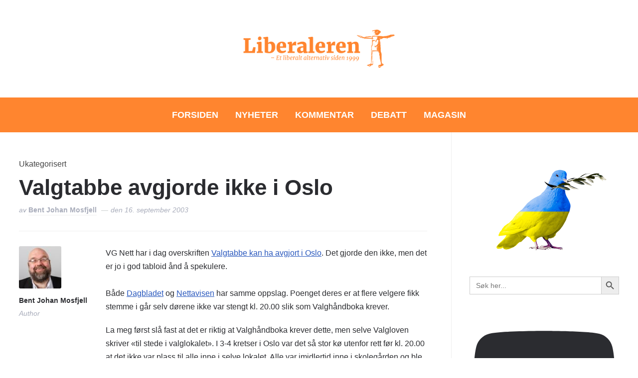

--- FILE ---
content_type: text/html; charset=UTF-8
request_url: https://www.liberaleren.no/2003/09/16/valgtabbe-avgjorde-ikke-i-oslo/
body_size: 31592
content:
<!DOCTYPE html>
<html lang="nb-NO" prefix="og: http://ogp.me/ns# fb: http://ogp.me/ns/fb#">
<head>
    <meta charset="UTF-8">
    <meta name="viewport" content="width=device-width, initial-scale=1.0">
    <link rel="profile" href="https://gmpg.org/xfn/11">
    <link rel="pingback" href="https://www.liberaleren.no/wordpress/xmlrpc.php">
    <link rel="preload" as="font" href="https://www.liberaleren.no/wordpress/wp-content/themes/wpzoom-prime-news/fonts/primenews.ttf" type="font/ttf" crossorigin>

    <title>Valgtabbe avgjorde ikke i Oslo &#8211; Liberaleren</title>
<meta name='robots' content='max-image-preview:large' />
<link rel='dns-prefetch' href='//stats.wp.com' />
<link rel='dns-prefetch' href='//fonts.googleapis.com' />
<link rel='dns-prefetch' href='//v0.wordpress.com' />
<link rel='preconnect' href='//c0.wp.com' />
<link rel='preconnect' href='//i0.wp.com' />
<link rel="alternate" type="application/rss+xml" title="Liberaleren &raquo; strøm" href="https://www.liberaleren.no/feed/" />
<link rel="alternate" title="oEmbed (JSON)" type="application/json+oembed" href="https://www.liberaleren.no/wp-json/oembed/1.0/embed?url=https%3A%2F%2Fwww.liberaleren.no%2F2003%2F09%2F16%2Fvalgtabbe-avgjorde-ikke-i-oslo%2F" />
<link rel="alternate" title="oEmbed (XML)" type="text/xml+oembed" href="https://www.liberaleren.no/wp-json/oembed/1.0/embed?url=https%3A%2F%2Fwww.liberaleren.no%2F2003%2F09%2F16%2Fvalgtabbe-avgjorde-ikke-i-oslo%2F&#038;format=xml" />
<style id='wp-img-auto-sizes-contain-inline-css' type='text/css'>
img:is([sizes=auto i],[sizes^="auto," i]){contain-intrinsic-size:3000px 1500px}
/*# sourceURL=wp-img-auto-sizes-contain-inline-css */
</style>
<link rel='stylesheet' id='wp-quicklatex-format-css' href='https://www.liberaleren.no/wordpress/wp-content/plugins/wp-quicklatex/css/quicklatex-format.css?ver=6.9' type='text/css' media='all' />
<style id='wp-emoji-styles-inline-css' type='text/css'>

	img.wp-smiley, img.emoji {
		display: inline !important;
		border: none !important;
		box-shadow: none !important;
		height: 1em !important;
		width: 1em !important;
		margin: 0 0.07em !important;
		vertical-align: -0.1em !important;
		background: none !important;
		padding: 0 !important;
	}
/*# sourceURL=wp-emoji-styles-inline-css */
</style>
<style id='wp-block-library-inline-css' type='text/css'>
:root{--wp-block-synced-color:#7a00df;--wp-block-synced-color--rgb:122,0,223;--wp-bound-block-color:var(--wp-block-synced-color);--wp-editor-canvas-background:#ddd;--wp-admin-theme-color:#007cba;--wp-admin-theme-color--rgb:0,124,186;--wp-admin-theme-color-darker-10:#006ba1;--wp-admin-theme-color-darker-10--rgb:0,107,160.5;--wp-admin-theme-color-darker-20:#005a87;--wp-admin-theme-color-darker-20--rgb:0,90,135;--wp-admin-border-width-focus:2px}@media (min-resolution:192dpi){:root{--wp-admin-border-width-focus:1.5px}}.wp-element-button{cursor:pointer}:root .has-very-light-gray-background-color{background-color:#eee}:root .has-very-dark-gray-background-color{background-color:#313131}:root .has-very-light-gray-color{color:#eee}:root .has-very-dark-gray-color{color:#313131}:root .has-vivid-green-cyan-to-vivid-cyan-blue-gradient-background{background:linear-gradient(135deg,#00d084,#0693e3)}:root .has-purple-crush-gradient-background{background:linear-gradient(135deg,#34e2e4,#4721fb 50%,#ab1dfe)}:root .has-hazy-dawn-gradient-background{background:linear-gradient(135deg,#faaca8,#dad0ec)}:root .has-subdued-olive-gradient-background{background:linear-gradient(135deg,#fafae1,#67a671)}:root .has-atomic-cream-gradient-background{background:linear-gradient(135deg,#fdd79a,#004a59)}:root .has-nightshade-gradient-background{background:linear-gradient(135deg,#330968,#31cdcf)}:root .has-midnight-gradient-background{background:linear-gradient(135deg,#020381,#2874fc)}:root{--wp--preset--font-size--normal:16px;--wp--preset--font-size--huge:42px}.has-regular-font-size{font-size:1em}.has-larger-font-size{font-size:2.625em}.has-normal-font-size{font-size:var(--wp--preset--font-size--normal)}.has-huge-font-size{font-size:var(--wp--preset--font-size--huge)}.has-text-align-center{text-align:center}.has-text-align-left{text-align:left}.has-text-align-right{text-align:right}.has-fit-text{white-space:nowrap!important}#end-resizable-editor-section{display:none}.aligncenter{clear:both}.items-justified-left{justify-content:flex-start}.items-justified-center{justify-content:center}.items-justified-right{justify-content:flex-end}.items-justified-space-between{justify-content:space-between}.screen-reader-text{border:0;clip-path:inset(50%);height:1px;margin:-1px;overflow:hidden;padding:0;position:absolute;width:1px;word-wrap:normal!important}.screen-reader-text:focus{background-color:#ddd;clip-path:none;color:#444;display:block;font-size:1em;height:auto;left:5px;line-height:normal;padding:15px 23px 14px;text-decoration:none;top:5px;width:auto;z-index:100000}html :where(.has-border-color){border-style:solid}html :where([style*=border-top-color]){border-top-style:solid}html :where([style*=border-right-color]){border-right-style:solid}html :where([style*=border-bottom-color]){border-bottom-style:solid}html :where([style*=border-left-color]){border-left-style:solid}html :where([style*=border-width]){border-style:solid}html :where([style*=border-top-width]){border-top-style:solid}html :where([style*=border-right-width]){border-right-style:solid}html :where([style*=border-bottom-width]){border-bottom-style:solid}html :where([style*=border-left-width]){border-left-style:solid}html :where(img[class*=wp-image-]){height:auto;max-width:100%}:where(figure){margin:0 0 1em}html :where(.is-position-sticky){--wp-admin--admin-bar--position-offset:var(--wp-admin--admin-bar--height,0px)}@media screen and (max-width:600px){html :where(.is-position-sticky){--wp-admin--admin-bar--position-offset:0px}}

/*# sourceURL=wp-block-library-inline-css */
</style><style id='global-styles-inline-css' type='text/css'>
:root{--wp--preset--aspect-ratio--square: 1;--wp--preset--aspect-ratio--4-3: 4/3;--wp--preset--aspect-ratio--3-4: 3/4;--wp--preset--aspect-ratio--3-2: 3/2;--wp--preset--aspect-ratio--2-3: 2/3;--wp--preset--aspect-ratio--16-9: 16/9;--wp--preset--aspect-ratio--9-16: 9/16;--wp--preset--color--black: #000000;--wp--preset--color--cyan-bluish-gray: #abb8c3;--wp--preset--color--white: #ffffff;--wp--preset--color--pale-pink: #f78da7;--wp--preset--color--vivid-red: #cf2e2e;--wp--preset--color--luminous-vivid-orange: #ff6900;--wp--preset--color--luminous-vivid-amber: #fcb900;--wp--preset--color--light-green-cyan: #7bdcb5;--wp--preset--color--vivid-green-cyan: #00d084;--wp--preset--color--pale-cyan-blue: #8ed1fc;--wp--preset--color--vivid-cyan-blue: #0693e3;--wp--preset--color--vivid-purple: #9b51e0;--wp--preset--gradient--vivid-cyan-blue-to-vivid-purple: linear-gradient(135deg,rgb(6,147,227) 0%,rgb(155,81,224) 100%);--wp--preset--gradient--light-green-cyan-to-vivid-green-cyan: linear-gradient(135deg,rgb(122,220,180) 0%,rgb(0,208,130) 100%);--wp--preset--gradient--luminous-vivid-amber-to-luminous-vivid-orange: linear-gradient(135deg,rgb(252,185,0) 0%,rgb(255,105,0) 100%);--wp--preset--gradient--luminous-vivid-orange-to-vivid-red: linear-gradient(135deg,rgb(255,105,0) 0%,rgb(207,46,46) 100%);--wp--preset--gradient--very-light-gray-to-cyan-bluish-gray: linear-gradient(135deg,rgb(238,238,238) 0%,rgb(169,184,195) 100%);--wp--preset--gradient--cool-to-warm-spectrum: linear-gradient(135deg,rgb(74,234,220) 0%,rgb(151,120,209) 20%,rgb(207,42,186) 40%,rgb(238,44,130) 60%,rgb(251,105,98) 80%,rgb(254,248,76) 100%);--wp--preset--gradient--blush-light-purple: linear-gradient(135deg,rgb(255,206,236) 0%,rgb(152,150,240) 100%);--wp--preset--gradient--blush-bordeaux: linear-gradient(135deg,rgb(254,205,165) 0%,rgb(254,45,45) 50%,rgb(107,0,62) 100%);--wp--preset--gradient--luminous-dusk: linear-gradient(135deg,rgb(255,203,112) 0%,rgb(199,81,192) 50%,rgb(65,88,208) 100%);--wp--preset--gradient--pale-ocean: linear-gradient(135deg,rgb(255,245,203) 0%,rgb(182,227,212) 50%,rgb(51,167,181) 100%);--wp--preset--gradient--electric-grass: linear-gradient(135deg,rgb(202,248,128) 0%,rgb(113,206,126) 100%);--wp--preset--gradient--midnight: linear-gradient(135deg,rgb(2,3,129) 0%,rgb(40,116,252) 100%);--wp--preset--font-size--small: 13px;--wp--preset--font-size--medium: 20px;--wp--preset--font-size--large: 36px;--wp--preset--font-size--x-large: 42px;--wp--preset--spacing--20: 0.44rem;--wp--preset--spacing--30: 0.67rem;--wp--preset--spacing--40: 1rem;--wp--preset--spacing--50: 1.5rem;--wp--preset--spacing--60: 2.25rem;--wp--preset--spacing--70: 3.38rem;--wp--preset--spacing--80: 5.06rem;--wp--preset--shadow--natural: 6px 6px 9px rgba(0, 0, 0, 0.2);--wp--preset--shadow--deep: 12px 12px 50px rgba(0, 0, 0, 0.4);--wp--preset--shadow--sharp: 6px 6px 0px rgba(0, 0, 0, 0.2);--wp--preset--shadow--outlined: 6px 6px 0px -3px rgb(255, 255, 255), 6px 6px rgb(0, 0, 0);--wp--preset--shadow--crisp: 6px 6px 0px rgb(0, 0, 0);}:where(.is-layout-flex){gap: 0.5em;}:where(.is-layout-grid){gap: 0.5em;}body .is-layout-flex{display: flex;}.is-layout-flex{flex-wrap: wrap;align-items: center;}.is-layout-flex > :is(*, div){margin: 0;}body .is-layout-grid{display: grid;}.is-layout-grid > :is(*, div){margin: 0;}:where(.wp-block-columns.is-layout-flex){gap: 2em;}:where(.wp-block-columns.is-layout-grid){gap: 2em;}:where(.wp-block-post-template.is-layout-flex){gap: 1.25em;}:where(.wp-block-post-template.is-layout-grid){gap: 1.25em;}.has-black-color{color: var(--wp--preset--color--black) !important;}.has-cyan-bluish-gray-color{color: var(--wp--preset--color--cyan-bluish-gray) !important;}.has-white-color{color: var(--wp--preset--color--white) !important;}.has-pale-pink-color{color: var(--wp--preset--color--pale-pink) !important;}.has-vivid-red-color{color: var(--wp--preset--color--vivid-red) !important;}.has-luminous-vivid-orange-color{color: var(--wp--preset--color--luminous-vivid-orange) !important;}.has-luminous-vivid-amber-color{color: var(--wp--preset--color--luminous-vivid-amber) !important;}.has-light-green-cyan-color{color: var(--wp--preset--color--light-green-cyan) !important;}.has-vivid-green-cyan-color{color: var(--wp--preset--color--vivid-green-cyan) !important;}.has-pale-cyan-blue-color{color: var(--wp--preset--color--pale-cyan-blue) !important;}.has-vivid-cyan-blue-color{color: var(--wp--preset--color--vivid-cyan-blue) !important;}.has-vivid-purple-color{color: var(--wp--preset--color--vivid-purple) !important;}.has-black-background-color{background-color: var(--wp--preset--color--black) !important;}.has-cyan-bluish-gray-background-color{background-color: var(--wp--preset--color--cyan-bluish-gray) !important;}.has-white-background-color{background-color: var(--wp--preset--color--white) !important;}.has-pale-pink-background-color{background-color: var(--wp--preset--color--pale-pink) !important;}.has-vivid-red-background-color{background-color: var(--wp--preset--color--vivid-red) !important;}.has-luminous-vivid-orange-background-color{background-color: var(--wp--preset--color--luminous-vivid-orange) !important;}.has-luminous-vivid-amber-background-color{background-color: var(--wp--preset--color--luminous-vivid-amber) !important;}.has-light-green-cyan-background-color{background-color: var(--wp--preset--color--light-green-cyan) !important;}.has-vivid-green-cyan-background-color{background-color: var(--wp--preset--color--vivid-green-cyan) !important;}.has-pale-cyan-blue-background-color{background-color: var(--wp--preset--color--pale-cyan-blue) !important;}.has-vivid-cyan-blue-background-color{background-color: var(--wp--preset--color--vivid-cyan-blue) !important;}.has-vivid-purple-background-color{background-color: var(--wp--preset--color--vivid-purple) !important;}.has-black-border-color{border-color: var(--wp--preset--color--black) !important;}.has-cyan-bluish-gray-border-color{border-color: var(--wp--preset--color--cyan-bluish-gray) !important;}.has-white-border-color{border-color: var(--wp--preset--color--white) !important;}.has-pale-pink-border-color{border-color: var(--wp--preset--color--pale-pink) !important;}.has-vivid-red-border-color{border-color: var(--wp--preset--color--vivid-red) !important;}.has-luminous-vivid-orange-border-color{border-color: var(--wp--preset--color--luminous-vivid-orange) !important;}.has-luminous-vivid-amber-border-color{border-color: var(--wp--preset--color--luminous-vivid-amber) !important;}.has-light-green-cyan-border-color{border-color: var(--wp--preset--color--light-green-cyan) !important;}.has-vivid-green-cyan-border-color{border-color: var(--wp--preset--color--vivid-green-cyan) !important;}.has-pale-cyan-blue-border-color{border-color: var(--wp--preset--color--pale-cyan-blue) !important;}.has-vivid-cyan-blue-border-color{border-color: var(--wp--preset--color--vivid-cyan-blue) !important;}.has-vivid-purple-border-color{border-color: var(--wp--preset--color--vivid-purple) !important;}.has-vivid-cyan-blue-to-vivid-purple-gradient-background{background: var(--wp--preset--gradient--vivid-cyan-blue-to-vivid-purple) !important;}.has-light-green-cyan-to-vivid-green-cyan-gradient-background{background: var(--wp--preset--gradient--light-green-cyan-to-vivid-green-cyan) !important;}.has-luminous-vivid-amber-to-luminous-vivid-orange-gradient-background{background: var(--wp--preset--gradient--luminous-vivid-amber-to-luminous-vivid-orange) !important;}.has-luminous-vivid-orange-to-vivid-red-gradient-background{background: var(--wp--preset--gradient--luminous-vivid-orange-to-vivid-red) !important;}.has-very-light-gray-to-cyan-bluish-gray-gradient-background{background: var(--wp--preset--gradient--very-light-gray-to-cyan-bluish-gray) !important;}.has-cool-to-warm-spectrum-gradient-background{background: var(--wp--preset--gradient--cool-to-warm-spectrum) !important;}.has-blush-light-purple-gradient-background{background: var(--wp--preset--gradient--blush-light-purple) !important;}.has-blush-bordeaux-gradient-background{background: var(--wp--preset--gradient--blush-bordeaux) !important;}.has-luminous-dusk-gradient-background{background: var(--wp--preset--gradient--luminous-dusk) !important;}.has-pale-ocean-gradient-background{background: var(--wp--preset--gradient--pale-ocean) !important;}.has-electric-grass-gradient-background{background: var(--wp--preset--gradient--electric-grass) !important;}.has-midnight-gradient-background{background: var(--wp--preset--gradient--midnight) !important;}.has-small-font-size{font-size: var(--wp--preset--font-size--small) !important;}.has-medium-font-size{font-size: var(--wp--preset--font-size--medium) !important;}.has-large-font-size{font-size: var(--wp--preset--font-size--large) !important;}.has-x-large-font-size{font-size: var(--wp--preset--font-size--x-large) !important;}
/*# sourceURL=global-styles-inline-css */
</style>

<style id='classic-theme-styles-inline-css' type='text/css'>
/*! This file is auto-generated */
.wp-block-button__link{color:#fff;background-color:#32373c;border-radius:9999px;box-shadow:none;text-decoration:none;padding:calc(.667em + 2px) calc(1.333em + 2px);font-size:1.125em}.wp-block-file__button{background:#32373c;color:#fff;text-decoration:none}
/*# sourceURL=/wp-includes/css/classic-themes.min.css */
</style>
<link rel='stylesheet' id='events-manager-css' href='https://www.liberaleren.no/wordpress/wp-content/plugins/events-manager/includes/css/events-manager.min.css?ver=7.2.3.1' type='text/css' media='all' />
<style id='events-manager-inline-css' type='text/css'>
body .em { --font-family : inherit; --font-weight : inherit; --font-size : 1em; --line-height : inherit; }
/*# sourceURL=events-manager-inline-css */
</style>
<link rel='stylesheet' id='wpos-slick-style-css' href='https://www.liberaleren.no/wordpress/wp-content/plugins/wp-trending-post-slider-and-widget/assets/css/slick.css?ver=1.8.6' type='text/css' media='all' />
<link rel='stylesheet' id='wtpsw-public-style-css' href='https://www.liberaleren.no/wordpress/wp-content/plugins/wp-trending-post-slider-and-widget/assets/css/wtpsw-public.css?ver=1.8.6' type='text/css' media='all' />
<link rel='stylesheet' id='ivory-search-styles-css' href='https://www.liberaleren.no/wordpress/wp-content/plugins/add-search-to-menu/public/css/ivory-search.min.css?ver=5.5.13' type='text/css' media='all' />
<link rel='stylesheet' id='zoom-theme-utils-css-css' href='https://www.liberaleren.no/wordpress/wp-content/themes/wpzoom-prime-news/functions/wpzoom/assets/css/theme-utils.css?ver=6.9' type='text/css' media='all' />
<link rel='stylesheet' id='primenews-google-fonts-css' href='https://fonts.googleapis.com/css?family=Work+Sans%3Aregular%2C600%2C700%7CLibre+Franklin%3Aregular%2C500%2C600&#038;display=swap&#038;ver=6.9' type='text/css' media='all' />
<link rel='stylesheet' id='primenews-style-css' href='https://www.liberaleren.no/wordpress/wp-content/themes/wpzoom-prime-news/style.css?ver=1.0.13' type='text/css' media='all' />
<link rel='stylesheet' id='media-queries-css' href='https://www.liberaleren.no/wordpress/wp-content/themes/wpzoom-prime-news/css/media-queries.css?ver=1.0.13' type='text/css' media='all' />
<link rel='stylesheet' id='primenews-style-color-default-css' href='https://www.liberaleren.no/wordpress/wp-content/themes/wpzoom-prime-news/styles/default.css?ver=1.0.13' type='text/css' media='all' />
<link rel='stylesheet' id='dashicons-css' href='https://c0.wp.com/c/6.9/wp-includes/css/dashicons.min.css' type='text/css' media='all' />
<link rel='stylesheet' id='wpzoom-social-icons-socicon-css' href='https://www.liberaleren.no/wordpress/wp-content/plugins/social-icons-widget-by-wpzoom/assets/css/wpzoom-socicon.css?ver=1768489102' type='text/css' media='all' />
<link rel='stylesheet' id='wpzoom-social-icons-genericons-css' href='https://www.liberaleren.no/wordpress/wp-content/plugins/social-icons-widget-by-wpzoom/assets/css/genericons.css?ver=1768489102' type='text/css' media='all' />
<link rel='stylesheet' id='wpzoom-social-icons-academicons-css' href='https://www.liberaleren.no/wordpress/wp-content/plugins/social-icons-widget-by-wpzoom/assets/css/academicons.min.css?ver=1768489102' type='text/css' media='all' />
<link rel='stylesheet' id='wpzoom-social-icons-font-awesome-3-css' href='https://www.liberaleren.no/wordpress/wp-content/plugins/social-icons-widget-by-wpzoom/assets/css/font-awesome-3.min.css?ver=1768489102' type='text/css' media='all' />
<link rel='stylesheet' id='wpzoom-social-icons-styles-css' href='https://www.liberaleren.no/wordpress/wp-content/plugins/social-icons-widget-by-wpzoom/assets/css/wpzoom-social-icons-styles.css?ver=1768489102' type='text/css' media='all' />
<link rel='preload' as='font'  id='wpzoom-social-icons-font-academicons-woff2-css' href='https://www.liberaleren.no/wordpress/wp-content/plugins/social-icons-widget-by-wpzoom/assets/font/academicons.woff2?v=1.9.2'  type='font/woff2' crossorigin />
<link rel='preload' as='font'  id='wpzoom-social-icons-font-fontawesome-3-woff2-css' href='https://www.liberaleren.no/wordpress/wp-content/plugins/social-icons-widget-by-wpzoom/assets/font/fontawesome-webfont.woff2?v=4.7.0'  type='font/woff2' crossorigin />
<link rel='preload' as='font'  id='wpzoom-social-icons-font-genericons-woff-css' href='https://www.liberaleren.no/wordpress/wp-content/plugins/social-icons-widget-by-wpzoom/assets/font/Genericons.woff'  type='font/woff' crossorigin />
<link rel='preload' as='font'  id='wpzoom-social-icons-font-socicon-woff2-css' href='https://www.liberaleren.no/wordpress/wp-content/plugins/social-icons-widget-by-wpzoom/assets/font/socicon.woff2?v=4.5.4'  type='font/woff2' crossorigin />
<script type="text/javascript" src="https://c0.wp.com/c/6.9/wp-includes/js/jquery/jquery.min.js" id="jquery-core-js"></script>
<script type="text/javascript" src="https://c0.wp.com/c/6.9/wp-includes/js/jquery/jquery-migrate.min.js" id="jquery-migrate-js"></script>
<script type="text/javascript" src="https://c0.wp.com/c/6.9/wp-includes/js/jquery/ui/core.min.js" id="jquery-ui-core-js"></script>
<script type="text/javascript" src="https://c0.wp.com/c/6.9/wp-includes/js/jquery/ui/mouse.min.js" id="jquery-ui-mouse-js"></script>
<script type="text/javascript" src="https://c0.wp.com/c/6.9/wp-includes/js/jquery/ui/sortable.min.js" id="jquery-ui-sortable-js"></script>
<script type="text/javascript" src="https://c0.wp.com/c/6.9/wp-includes/js/jquery/ui/datepicker.min.js" id="jquery-ui-datepicker-js"></script>
<script type="text/javascript" id="jquery-ui-datepicker-js-after">
/* <![CDATA[ */
jQuery(function(jQuery){jQuery.datepicker.setDefaults({"closeText":"Lukk","currentText":"I dag","monthNames":["januar","februar","mars","april","mai","juni","juli","august","september","oktober","november","desember"],"monthNamesShort":["jan","feb","mar","apr","mai","jun","jul","aug","sep","okt","nov","des"],"nextText":"Neste","prevText":"Forrige","dayNames":["s\u00f8ndag","mandag","tirsdag","onsdag","torsdag","fredag","l\u00f8rdag"],"dayNamesShort":["s\u00f8n","man","tir","ons","tor","fre","l\u00f8r"],"dayNamesMin":["S","M","T","O","T","F","L"],"dateFormat":"d. MM yy","firstDay":1,"isRTL":false});});
//# sourceURL=jquery-ui-datepicker-js-after
/* ]]> */
</script>
<script type="text/javascript" src="https://c0.wp.com/c/6.9/wp-includes/js/jquery/ui/resizable.min.js" id="jquery-ui-resizable-js"></script>
<script type="text/javascript" src="https://c0.wp.com/c/6.9/wp-includes/js/jquery/ui/draggable.min.js" id="jquery-ui-draggable-js"></script>
<script type="text/javascript" src="https://c0.wp.com/c/6.9/wp-includes/js/jquery/ui/controlgroup.min.js" id="jquery-ui-controlgroup-js"></script>
<script type="text/javascript" src="https://c0.wp.com/c/6.9/wp-includes/js/jquery/ui/checkboxradio.min.js" id="jquery-ui-checkboxradio-js"></script>
<script type="text/javascript" src="https://c0.wp.com/c/6.9/wp-includes/js/jquery/ui/button.min.js" id="jquery-ui-button-js"></script>
<script type="text/javascript" src="https://c0.wp.com/c/6.9/wp-includes/js/jquery/ui/dialog.min.js" id="jquery-ui-dialog-js"></script>
<script type="text/javascript" id="events-manager-js-extra">
/* <![CDATA[ */
var EM = {"ajaxurl":"https://www.liberaleren.no/wordpress/wp-admin/admin-ajax.php","locationajaxurl":"https://www.liberaleren.no/wordpress/wp-admin/admin-ajax.php?action=locations_search","firstDay":"1","locale":"nb","dateFormat":"yy-mm-dd","ui_css":"https://www.liberaleren.no/wordpress/wp-content/plugins/events-manager/includes/css/jquery-ui/build.min.css","show24hours":"1","is_ssl":"1","autocomplete_limit":"10","calendar":{"breakpoints":{"small":560,"medium":908,"large":false},"month_format":"M Y"},"phone":"","datepicker":{"format":"d/m/Y"},"search":{"breakpoints":{"small":650,"medium":850,"full":false}},"url":"https://www.liberaleren.no/wordpress/wp-content/plugins/events-manager","assets":{"input.em-uploader":{"js":{"em-uploader":{"url":"https://www.liberaleren.no/wordpress/wp-content/plugins/events-manager/includes/js/em-uploader.js?v=7.2.3.1","event":"em_uploader_ready"}}},".em-event-editor":{"js":{"event-editor":{"url":"https://www.liberaleren.no/wordpress/wp-content/plugins/events-manager/includes/js/events-manager-event-editor.js?v=7.2.3.1","event":"em_event_editor_ready"}},"css":{"event-editor":"https://www.liberaleren.no/wordpress/wp-content/plugins/events-manager/includes/css/events-manager-event-editor.min.css?v=7.2.3.1"}},".em-recurrence-sets, .em-timezone":{"js":{"luxon":{"url":"luxon/luxon.js?v=7.2.3.1","event":"em_luxon_ready"}}},".em-booking-form, #em-booking-form, .em-booking-recurring, .em-event-booking-form":{"js":{"em-bookings":{"url":"https://www.liberaleren.no/wordpress/wp-content/plugins/events-manager/includes/js/bookingsform.js?v=7.2.3.1","event":"em_booking_form_js_loaded"}}},"#em-opt-archetypes":{"js":{"archetypes":"https://www.liberaleren.no/wordpress/wp-content/plugins/events-manager/includes/js/admin-archetype-editor.js?v=7.2.3.1","archetypes_ms":"https://www.liberaleren.no/wordpress/wp-content/plugins/events-manager/includes/js/admin-archetypes.js?v=7.2.3.1","qs":"qs/qs.js?v=7.2.3.1"}}},"cached":"","google_maps_api":"AIzaSyBLL8aFf2aosIKS0sp3W6a-7v2DdkJeXaI","txt_search":"S\u00f8k","txt_searching":"S\u00f8ker ...","txt_loading":"Laster inn..."};
//# sourceURL=events-manager-js-extra
/* ]]> */
</script>
<script type="text/javascript" src="https://www.liberaleren.no/wordpress/wp-content/plugins/events-manager/includes/js/events-manager.js?ver=7.2.3.1" id="events-manager-js"></script>
<script type="text/javascript" src="https://www.liberaleren.no/wordpress/wp-content/themes/wpzoom-prime-news/js/init.js?ver=6.9" id="wpzoom-init-js"></script>
<script type="text/javascript" src="https://www.liberaleren.no/wordpress/wp-content/plugins/wp-quicklatex/js/wp-quicklatex-frontend.js?ver=1.0" id="wp-quicklatex-frontend-js"></script>
<link rel="https://api.w.org/" href="https://www.liberaleren.no/wp-json/" /><link rel="alternate" title="JSON" type="application/json" href="https://www.liberaleren.no/wp-json/wp/v2/posts/1183" /><link rel="EditURI" type="application/rsd+xml" title="RSD" href="https://www.liberaleren.no/wordpress/xmlrpc.php?rsd" />
<meta name="generator" content="WordPress 6.9" />
<link rel="canonical" href="https://www.liberaleren.no/2003/09/16/valgtabbe-avgjorde-ikke-i-oslo/" />
<link rel='shortlink' href='https://wp.me/p5KGV-j5' />
	<style>img#wpstats{display:none}</style>
				<style type="text/css">.pp-podcast {opacity: 0;}</style>
		<!-- WPZOOM Theme / Framework -->
<meta name="generator" content="Prime News 1.0.13" />
<meta name="generator" content="WPZOOM Framework 2.0.9" />

<!-- Begin Theme Custom CSS -->
<style type="text/css" id="wpzoom-prime-news-custom-css">
.navbar-brand-wpz .tagline{display:none;}.sb-search{display:none;}.sb-search .sb-icon-search:hover, .sb-search .sb-search-input, .sb-search.sb-search-open .sb-icon-search:before{color:#ff852f;}.main-navbar{background:#ff852f;}.navbar-wpz ul{background:#ff852f;}body{font-family:"Helvetica Neue", Helvetica, Arial, sans-serif;}.main-navbar a{font-family:"Helvetica Neue", Helvetica, Arial, sans-serif;font-weight:bold;text-transform:uppercase;}.entry-title{font-family:"Helvetica Neue", Helvetica, Arial, sans-serif;font-weight:normal;}
</style>
<!-- End Theme Custom CSS -->
<link rel="icon" href="https://i0.wp.com/www.liberaleren.no/wordpress/wp-content/uploads/cropped-logo-transparent.png?fit=32%2C32&#038;ssl=1" sizes="32x32" />
<link rel="icon" href="https://i0.wp.com/www.liberaleren.no/wordpress/wp-content/uploads/cropped-logo-transparent.png?fit=192%2C192&#038;ssl=1" sizes="192x192" />
<link rel="apple-touch-icon" href="https://i0.wp.com/www.liberaleren.no/wordpress/wp-content/uploads/cropped-logo-transparent.png?fit=180%2C180&#038;ssl=1" />
<meta name="msapplication-TileImage" content="https://i0.wp.com/www.liberaleren.no/wordpress/wp-content/uploads/cropped-logo-transparent.png?fit=270%2C270&#038;ssl=1" />

<!-- START - Open Graph and Twitter Card Tags 3.3.7 -->
 <!-- Facebook Open Graph -->
  <meta property="og:locale" content="nb_NO"/>
  <meta property="og:site_name" content="Liberaleren"/>
  <meta property="og:title" content="Valgtabbe avgjorde ikke i Oslo"/>
  <meta property="og:url" content="https://www.liberaleren.no/2003/09/16/valgtabbe-avgjorde-ikke-i-oslo/"/>
  <meta property="og:type" content="article"/>
  <meta property="og:description" content="VG Nett har i dag overskriften Valgtabbe kan ha avgjort i Oslo. Det gjorde den ikke, men det er jo i god tabloid ånd å spekulere.

Både Dagbladet og Nettavisen har samme oppslag. Poenget deres er at flere velgere fikk stemme i går selv dørene ikke var stengt kl. 20.00 slik som Valghåndboka krever."/>
  <meta property="article:published_time" content="2003-09-16T12:07:27+02:00"/>
  <meta property="article:modified_time" content="2003-09-16T12:07:27+02:00" />
  <meta property="og:updated_time" content="2003-09-16T12:07:27+02:00" />
  <meta property="article:publisher" content="https://www.facebook.com/liberaleren.no/"/>
 <!-- Google+ / Schema.org -->
 <!-- Twitter Cards -->
  <meta name="twitter:title" content="Valgtabbe avgjorde ikke i Oslo"/>
  <meta name="twitter:url" content="https://www.liberaleren.no/2003/09/16/valgtabbe-avgjorde-ikke-i-oslo/"/>
  <meta name="twitter:description" content="VG Nett har i dag overskriften Valgtabbe kan ha avgjort i Oslo. Det gjorde den ikke, men det er jo i god tabloid ånd å spekulere.

Både Dagbladet og Nettavisen har samme oppslag. Poenget deres er at flere velgere fikk stemme i går selv dørene ikke var stengt kl. 20.00 slik som Valghåndboka krever."/>
  <meta name="twitter:card" content="summary_large_image"/>
 <!-- SEO -->
 <!-- Misc. tags -->
 <!-- is_singular -->
<!-- END - Open Graph and Twitter Card Tags 3.3.7 -->
	
<link rel='stylesheet' id='ivory-ajax-search-styles-css' href='https://www.liberaleren.no/wordpress/wp-content/plugins/add-search-to-menu/public/css/ivory-ajax-search.min.css?ver=5.5.13' type='text/css' media='all' />
<link rel='stylesheet' id='sby_common_styles-css' href='https://www.liberaleren.no/wordpress/wp-content/plugins/feeds-for-youtube/public/build/css/sb-youtube-common.css?ver=2.6.2' type='text/css' media='all' />
<link rel='stylesheet' id='sby_styles-css' href='https://www.liberaleren.no/wordpress/wp-content/plugins/feeds-for-youtube/public/build/css/sb-youtube-free.css?ver=2.6.2' type='text/css' media='all' />
<link rel='stylesheet' id='pppublic-css' href='https://www.liberaleren.no/wordpress/wp-content/plugins/podcast-player/frontend/css/podcast-player-public.css?ver=7.9.14' type='text/css' media='all' />
</head>
<body data-rsssl=1 class="wp-singular post-template-default single single-post postid-1183 single-format-standard wp-custom-logo wp-theme-wpzoom-prime-news wpzoom-prime-news">

    
<div class="page-wrap">

    
    
    <header class="site-header">

        <div class="inner-wrap">

            <div class="brand-wrap">

                

                <div class="header_social">
                                    </div><!-- .header_social -->


                <div class="navbar-brand-wpz">

                    <a href="https://www.liberaleren.no/" class="custom-logo-link" rel="home" itemprop="url"><img width="2600" height="600" src="https://i0.wp.com/www.liberaleren.no/wordpress/wp-content/uploads/cropped-Liberaleren-header-%E2%80%93-Et-liberalt-alternativ-siden-1999-2.png?fit=2600%2C600&amp;ssl=1" class="custom-logo no-lazyload no-lazy a3-notlazy" alt="Liberaleren" itemprop="logo" decoding="async" fetchpriority="high" /></a>
                    <p class="tagline"></p>

                </div><!-- .navbar-brand -->


                <div class="header_misc">
                    

                    <div id="sb-search" class="sb-search">
                        <form data-min-no-for-search=1 data-result-box-max-height=400 data-form-id=69467 class="is-search-form is-form-style is-form-style-3 is-form-id-69467 is-ajax-search" action="https://www.liberaleren.no/" method="get" role="search" ><label for="is-search-input-69467"><span class="is-screen-reader-text">Søk etter:</span><input  type="search" id="is-search-input-69467" name="s" value="" class="is-search-input" placeholder="Søk her..." autocomplete=off /><span class="is-loader-image" style="display: none;background-image:url(https://www.liberaleren.no/wordpress/wp-content/plugins/add-search-to-menu/public/images/spinner.gif);" ></span></label><button type="submit" class="is-search-submit"><span class="is-screen-reader-text">Søkeknapp</span><span class="is-search-icon"><svg focusable="false" aria-label="Søk" xmlns="http://www.w3.org/2000/svg" viewBox="0 0 24 24" width="24px"><path d="M15.5 14h-.79l-.28-.27C15.41 12.59 16 11.11 16 9.5 16 5.91 13.09 3 9.5 3S3 5.91 3 9.5 5.91 16 9.5 16c1.61 0 3.09-.59 4.23-1.57l.27.28v.79l5 4.99L20.49 19l-4.99-5zm-6 0C7.01 14 5 11.99 5 9.5S7.01 5 9.5 5 14 7.01 14 9.5 11.99 14 9.5 14z"></path></svg></span></button><input type="hidden" name="post_type" value="post" /></form>                    </div><!-- .sb-search -->
                </div>
            </div>
        </div>


        <nav class="main-navbar" role="navigation">

            <div class="inner-wrap">

                <div class="side-panel-btn toggle-from-right">

                    
                </div><!-- .side-panel-btn -->


                <div class="navbar-header-main">
                    <div id="menu-main-slide" class="menu-innholdsmeny-container"><ul id="menu-innholdsmeny" class="menu"><li id="menu-item-69257" class="menu-item menu-item-type-custom menu-item-object-custom menu-item-home menu-item-69257"><a href="https://www.liberaleren.no/">Forsiden</a></li>
<li id="menu-item-69153" class="menu-item menu-item-type-taxonomy menu-item-object-category menu-item-69153"><a href="https://www.liberaleren.no/kategori/nyheter/">Nyheter</a></li>
<li id="menu-item-50900" class="menu-item menu-item-type-taxonomy menu-item-object-category menu-item-50900"><a href="https://www.liberaleren.no/kategori/kommentar/">Kommentar</a></li>
<li id="menu-item-50899" class="menu-item menu-item-type-taxonomy menu-item-object-category menu-item-50899"><a href="https://www.liberaleren.no/kategori/meninger/">Debatt</a></li>
<li id="menu-item-50898" class="menu-item menu-item-type-taxonomy menu-item-object-category menu-item-50898"><a href="https://www.liberaleren.no/kategori/magasin/">Magasin</a></li>
</ul></div>
                </div>

                <div id="navbar-main">

                    <div class="menu-innholdsmeny-container"><ul id="menu-innholdsmeny-1" class="navbar-wpz dropdown sf-menu"><li class="menu-item menu-item-type-custom menu-item-object-custom menu-item-home menu-item-69257"><a href="https://www.liberaleren.no/">Forsiden</a></li>
<li class="menu-item menu-item-type-taxonomy menu-item-object-category menu-item-69153"><a href="https://www.liberaleren.no/kategori/nyheter/">Nyheter</a></li>
<li class="menu-item menu-item-type-taxonomy menu-item-object-category menu-item-50900"><a href="https://www.liberaleren.no/kategori/kommentar/">Kommentar</a></li>
<li class="menu-item menu-item-type-taxonomy menu-item-object-category menu-item-50899"><a href="https://www.liberaleren.no/kategori/meninger/">Debatt</a></li>
<li class="menu-item menu-item-type-taxonomy menu-item-object-category menu-item-50898"><a href="https://www.liberaleren.no/kategori/magasin/">Magasin</a></li>
</ul></div>
                </div><!-- #navbar-main -->

            </div><!-- .inner-wrap -->

        </nav><!-- .navbar -->
        <div class="clear"></div>

    </header><!-- .site-header -->

    

<div class="inner-wrap">

    <main id="main" class="site-main" role="main">

        
            <div class="content-area">

                
<article id="post-1183" class="post-1183 post type-post status-publish format-standard hentry tag-partier-og-organisasjoner">

    

    <header class="entry-header">

        <span class="cat-links">Ukategorisert</span>
        <h1 class="entry-title fn">Valgtabbe avgjorde ikke i Oslo</h1>        <div class="entry-meta">
            <span class="entry-author">av <a href="https://www.liberaleren.no/author/bent/" title="Innlegg av Bent Johan Mosfjell" rel="author">Bent Johan Mosfjell</a></span>            <span class="entry-date">den <time class="entry-date" datetime="2003-09-16T12:07:27+02:00">16. september 2003</time> </span>                     </div>
    </header><!-- .entry-header -->


    <div class="entry_wrapper">


        
            <div class="entry-details">

                <ul class="entry-meta">

                    
                        <li class="post_author_side">

                            <img alt='Avatar photo' src='https://www.liberaleren.no/wordpress/wp-content/uploads/cropped-Bent-Johan-Mosfjell-2019-1-85x85.jpg' srcset='https://www.liberaleren.no/wordpress/wp-content/uploads/cropped-Bent-Johan-Mosfjell-2019-1-170x170.jpg 2x' class='avatar avatar-85 photo' height='85' width='85' decoding='async'/>
                             <a href="https://www.liberaleren.no/author/bent/" title="Innlegg av Bent Johan Mosfjell" rel="author">Bent Johan Mosfjell</a>                             <span class="entry-author">Author</span>


                        </li>

                    
                </ul>


                
            </div><!-- /.entry-details -->

        

        <div class="post_wrapper">

            <div class="entry-content">
                <p>VG Nett har i dag overskriften <A HREF="http://www.vg.no/pub/vgart.hbs?artid=76522">Valgtabbe kan ha avgjort i Oslo</A>. Det gjorde den ikke, men det er jo i god tabloid ånd å spekulere.<br />
<span id="more-1183"></span><br />
Både <A HRE="http://www.dagbladet.no/nyheter/2003/09/16/378667.html">Dagbladet</A> og <A HREF="http://pub.tv2.no/nettavisen/valg/article136524.ece">Nettavisen</A> har samme oppslag. Poenget deres er at flere velgere fikk stemme i går selv dørene ikke var stengt kl. 20.00 slik som Valghåndboka krever. </p>
<p>La meg først slå fast at det er riktig at Valghåndboka krever dette, men selve Valgloven skriver &laquo;til stede i valglokalet&raquo;. I 3-4 kretser i Oslo var det så stor kø utenfor rett før kl. 20.00 at det ikke var plass til alle inne i selve lokalet. Alle var imidlertid inne i skolegården og ble atskilt fra eventuelle etternølere.</p>
<p>Valgloven sier imidlertid også at &laquo;Er velgeren ikke i stand til å bevege seg inn i valglokalet, kan vedkommendeavgi stemme til to stemmemottakere umiddelbart utenfor valglokalet.&raquo; §9-6. Dette er nok ment på handikappede, men kan jo tolkes videre. Jeg tror at intensjonen i Valgloven er ganske klar, at folk som kommer frem før valglokalet stenger kl. 20.00, skal få stemme. Den konkrete situasjonen at det ikke er plass i lokalet, var nok ikke forutsatt i selve valgloven. </p>
<p>Men la oss anta at det er slik at disse velgerne som stod i kø utenfor ikke skulle fått lov til å stemme. Ville det påvirket resultatet?</p>
<p>Det er snakk om 3-4 kretser, alle på Oslo vest. På Slemdal skole er det bilde hos VG av 60 velgere utenfor kl. 20.02. Det er således ikke snakk om mer enn noen hundre velgere det er snakk om, det er i hvert fall snakk om færre enn tusen.</p>
<p>Pr nå, med 99,9% opptalt har AP fått 62645 stemmer i Oslo. Venstre har fått 10225. Andre partier er ikke relevant, det står mellom 3. mandatet til Venstre mot et 16. mandat for AP. Deltallet for AP er 2021, for Venstre 2045.</p>
<p>For at AP skal ta Venstre sitt siste mandat, så må et av to ha skjedd: 1) AP måtte fått 750 stemmer mer. 2) Venstre måtte fått 121 færre stemmer.</p>
<p>Å anta at Venstre ville fått 121 stemmer av de 60 utenfor Slemdal skole faller på sin egen urimelighet. Og selv om det var snakk om tusen velgere som fikk stemme, noe som er et for høyt anslag, måtte Venstre hatt 12,1% oppslutning blant disse, samtidig som AP fikk null stemmer blant disse velgerne. Det er helt usannsynlig!</p>
<p>Vi kan således kategorisk slå fast at det at noen fikk stemme fordi det var kø kl. 20.00 slik at de ikke kom inn tidsnok, ikke avgjorde valget i Oslo.</p>
<p>Spekulasjonene &#8211; istedenfor å sjekke og etterprøve fakta gjennom utregninger &#8211; viser avisene sans for dramatikk og overskrifter, ikke fakta.</p>
<p>For øvrig er oppslaget om at det <A HREF="http://www.vg.no/pub/vgart.hbs?artid=76570">Mangler 10.000 Oslo-stemmer</A> interessant.</p>
                <div class="clear"></div>
                
                
            </div><!-- .entry-content -->


        </div><!-- .post_wrapper -->



        </div><!-- /.entry_wrapper -->

        <div class="clear"></div>
        <footer class="entry-footer">


                            <div class="tag_list"><h4>Tags:</h4> <a href="https://www.liberaleren.no/emne/partier-og-organisasjoner/" rel="tag">partier og organisasjoner</a></div>            
           
               <div class="post_author">

                   <img alt='Avatar photo' src='https://www.liberaleren.no/wordpress/wp-content/uploads/cropped-Bent-Johan-Mosfjell-2019-1-70x70.jpg' srcset='https://www.liberaleren.no/wordpress/wp-content/uploads/cropped-Bent-Johan-Mosfjell-2019-1-140x140.jpg 2x' class='avatar avatar-70 photo' height='70' width='70' decoding='async'/>
                   <div class="author-description">

                       <h3 class="author-title author"><a href="https://www.liberaleren.no/author/bent/" title="Innlegg av Bent Johan Mosfjell" rel="author">Bent Johan Mosfjell</a></h3>

                       <p class="author-bio">
                           Redaktør for Liberaleren. Født i 1971 og bosatt i Oslo. Jobber som lærer på en ungdomsskole.                       </p>

                       <div class="author_links">

                           
                           
                           
                       </div>

                   </div>



               </div>

                      <div class="clear"></div>

            

        </footer><!-- .entry-footer -->

    <div class="clear"></div>


</article><!-- #post-## -->
                
                    
                
            </div>

        
        
<section id="site-sidebar">

    
    <div class="widget widget_media_image" id="media_image-2"><a href="https://www.liberaleren.no/2022/09/14/krigen-i-ukraina-2022/"><img width="300" height="200" src="https://i0.wp.com/www.liberaleren.no/wordpress/wp-content/uploads/dove-of-peace-7051688_1920.png?fit=300%2C200&amp;ssl=1" class="image wp-image-81405  attachment-medium size-medium" alt="" style="max-width: 100%; height: auto;" decoding="async" loading="lazy" srcset="https://i0.wp.com/www.liberaleren.no/wordpress/wp-content/uploads/dove-of-peace-7051688_1920.png?w=1920&amp;ssl=1 1920w, https://i0.wp.com/www.liberaleren.no/wordpress/wp-content/uploads/dove-of-peace-7051688_1920.png?resize=300%2C200&amp;ssl=1 300w, https://i0.wp.com/www.liberaleren.no/wordpress/wp-content/uploads/dove-of-peace-7051688_1920.png?resize=1024%2C683&amp;ssl=1 1024w, https://i0.wp.com/www.liberaleren.no/wordpress/wp-content/uploads/dove-of-peace-7051688_1920.png?resize=768%2C512&amp;ssl=1 768w, https://i0.wp.com/www.liberaleren.no/wordpress/wp-content/uploads/dove-of-peace-7051688_1920.png?resize=1536%2C1024&amp;ssl=1 1536w, https://i0.wp.com/www.liberaleren.no/wordpress/wp-content/uploads/dove-of-peace-7051688_1920.png?resize=165%2C109&amp;ssl=1 165w" sizes="auto, (max-width: 300px) 100vw, 300px" /></a><div class="clear"></div></div><div class="widget widget_is_search widget_search" id="is_widget-2"><form data-min-no-for-search=1 data-result-box-max-height=400 data-form-id=69467 class="is-search-form is-form-style is-form-style-3 is-form-id-69467 is-ajax-search" action="https://www.liberaleren.no/" method="get" role="search" ><label for="is-search-input-69467"><span class="is-screen-reader-text">Søk etter:</span><input  type="search" id="is-search-input-69467" name="s" value="" class="is-search-input" placeholder="Søk her..." autocomplete=off /><span class="is-loader-image" style="display: none;background-image:url(https://www.liberaleren.no/wordpress/wp-content/plugins/add-search-to-menu/public/images/spinner.gif);" ></span></label><button type="submit" class="is-search-submit"><span class="is-screen-reader-text">Søkeknapp</span><span class="is-search-icon"><svg focusable="false" aria-label="Søk" xmlns="http://www.w3.org/2000/svg" viewBox="0 0 24 24" width="24px"><path d="M15.5 14h-.79l-.28-.27C15.41 12.59 16 11.11 16 9.5 16 5.91 13.09 3 9.5 3S3 5.91 3 9.5 5.91 16 9.5 16c1.61 0 3.09-.59 4.23-1.57l.27.28v.79l5 4.99L20.49 19l-4.99-5zm-6 0C7.01 14 5 11.99 5 9.5S7.01 5 9.5 5 14 7.01 14 9.5 11.99 14 9.5 14z"></path></svg></span></button><input type="hidden" name="id" value="69467" /><input type="hidden" name="post_type" value="post" /></form><div class="clear"></div></div><div class="widget_text widget widget_custom_html" id="custom_html-4"><div class="textwidget custom-html-widget">

<div id="sb_youtube_sbyUCHChWhwyiNrhDlfmvgJRbrA1" 
	 class="sb_youtube sby_layout_list sby_col_0 sby_mob_col_0 sby_palette_inherit  sby_width_resp" 
	data-feedid="sby_UCHChWhwyiNrhDlfmvgJRbrA#1" 
	data-shortcode-atts="{&quot;feed&quot;:&quot;1&quot;}" 
	data-cols="0" 
	data-colsmobile="0" 
	data-num="1" 
	data-nummobile="1" 
	data-channel-subscribers="&lt;span class=&quot;sby_loader&quot; style=&quot;background-color: rgb(255, 255, 255);&quot;&gt;&lt;/span&gt; subscribers"	data-subscribe-btn="1" 
	data-subscribe-btn-text="Til YouTube" 
	data_channel_header_colors ="{&quot;channelName&quot;:&quot;&quot;,&quot;subscribeCount&quot;:&quot;&quot;,&quot;buttonBackground&quot;:&quot;&quot;,&quot;buttonText&quot;:&quot;&quot;}"
	 data-sby-flags="resizeDisable" data-postid="1183" style="width: 100%;" 
	 data-videocardlayout="vertical" 
>
	        <div class="sby_items_wrap">
		<div class="sby_item  sby_new sby_transition" id="sby_UCHChWhwyiNrhDlfmvgJRbrA_V7NVygj8Tss" data-date="1740488442" data-video-id="V7NVygj8Tss" style="margin-bottom: 5px;">
    <div class="sby_inner_item">
        <div class="sby_video_thumbnail_wrap sby_item_video_thumbnail_wrap">
            <a class="sby_video_thumbnail sby_item_video_thumbnail" href="https://www.youtube.com/watch?v=V7NVygj8Tss" target="_blank" rel="noopener" data-full-res="https://i3.ytimg.com/vi/V7NVygj8Tss/maxresdefault.jpg" data-img-src-set="{&quot;120&quot;:&quot;https:\/\/i3.ytimg.com\/vi\/V7NVygj8Tss\/default.jpg&quot;,&quot;320&quot;:&quot;https:\/\/i3.ytimg.com\/vi\/V7NVygj8Tss\/mqdefault.jpg&quot;,&quot;480&quot;:&quot;https:\/\/i3.ytimg.com\/vi\/V7NVygj8Tss\/hqdefault.jpg&quot;,&quot;640&quot;:&quot;https:\/\/i3.ytimg.com\/vi\/V7NVygj8Tss\/sddefault.jpg&quot;}" data-video-id="V7NVygj8Tss" data-video-title="Friedrich Hayek og betingelsene for et fritt samfunn">
                <img data-recalc-dims="1" src="https://i0.wp.com/www.liberaleren.no/wordpress/wp-content/plugins/feeds-for-youtube/img/placeholder.png?w=750&#038;ssl=1" alt="Hans Chr. Garmann Johnsen er gjest i Bent Johans hjørne. Han er professor i ved Universitetet i Agder og har skrevet en bok på norsk om Friedrich Hayek. Boken er en del av Cappelen Damm Akademisk klassikerserie og har undertittelen &quot;Betingelsene for et liberalt samfunn&quot;

De samtaler om hva som kjennetegner Friedrich Hayek og hans tanker. De kommer blant annet inn på Hayeks to mest kjente bøker &quot;The Road to Serfdom&quot; og &quot;The Constitution of Liberty&quot;. 

Bent Johans hjørne spilles inn i biblioteket til Liberalerens redaktør, Bent Johan Mosfjell. Ulike gjester samtaler om emner som forhåpentligvis er av interesse for liberale mennesker. Husk å abonnere!">

                <div class="sby_thumbnail_hover sby_item_video_thumbnail_hover">
                    <div class="sby_thumbnail_hover_inner">
                                            </div>
                </div>

                                    <div class="sby_play_btn" >
                        <span class="sby_play_btn_bg"></span>
                        <svg aria-hidden="true" focusable="false" data-prefix="fab" data-icon="youtube" role="img" xmlns="http://www.w3.org/2000/svg" viewBox="0 0 576 512" class="svg-inline--fa fa-youtube fa-w-18"><path fill="currentColor" d="M549.655 124.083c-6.281-23.65-24.787-42.276-48.284-48.597C458.781 64 288 64 288 64S117.22 64 74.629 75.486c-23.497 6.322-42.003 24.947-48.284 48.597-11.412 42.867-11.412 132.305-11.412 132.305s0 89.438 11.412 132.305c6.281 23.65 24.787 41.5 48.284 47.821C117.22 448 288 448 288 448s170.78 0 213.371-11.486c23.497-6.321 42.003-24.171 48.284-47.821 11.412-42.867 11.412-132.305 11.412-132.305s0-89.438-11.412-132.305zm-317.51 213.508V175.185l142.739 81.205-142.739 81.201z" class=""></path></svg>                    </div>
                                <span class="sby_loader sby_hidden" style="background-color: rgb(255, 255, 255);"></span>
            </a>

                        <div id="sby_player_V7NVygj8Tss" class="sby_player_wrap"></div>
                    </div>
    </div>
</div>    </div>
    
	<div class="sby_footer">

    <button type="button" aria-label="Load more content" class="sby_load_btn" style="background: rgb(255,133,47);" >
        <span class="sby_btn_text" >Flere episoder</span>
        <span class="sby_loader sby_hidden" style="background-color: rgb(255, 255, 255);"></span>
    </button>

    <span 
        class="sby_follow_btn sby_custom" 
            >
        <a 
            href="https://www.youtube.com/channel/UCHChWhwyiNrhDlfmvgJRbrA/"
            style="background: rgb(255,133,47);" 
            target="_blank" 
            rel="noopener"
        >
            <svg aria-hidden="true" focusable="false" data-prefix="fab" data-icon="youtube" role="img" xmlns="http://www.w3.org/2000/svg" viewBox="0 0 576 512" class="svg-inline--fa fa-youtube fa-w-18"><path fill="currentColor" d="M549.655 124.083c-6.281-23.65-24.787-42.276-48.284-48.597C458.781 64 288 64 288 64S117.22 64 74.629 75.486c-23.497 6.322-42.003 24.947-48.284 48.597-11.412 42.867-11.412 132.305-11.412 132.305s0 89.438 11.412 132.305c6.281 23.65 24.787 41.5 48.284 47.821C117.22 448 288 448 288 448s170.78 0 213.371-11.486c23.497-6.321 42.003-24.171 48.284-47.821 11.412-42.867 11.412-132.305 11.412-132.305s0-89.438-11.412-132.305zm-317.51 213.508V175.185l142.739 81.205-142.739 81.201z" class=""></path></svg>            <span  >
                Til YouTube            </span>
        </a>
    </span>
</div>
    
	
</div>

<style type="text/css">body #sb_youtube_sbyUCHChWhwyiNrhDlfmvgJRbrA1 .sby_caption_wrap .sby_caption { font-size: 13px !important}body #sb_youtube_sbyUCHChWhwyiNrhDlfmvgJRbrA1[data-videostyle=boxed] .sby_items_wrap .sby_item .sby_inner_item { background-color: #ffffff !important}</style></div><div class="clear"></div></div><div class="widget wtpsw_post_list_widget" id="wtpsw-post-list-widget-2"><h3 class="title">Mest lest</h3>			<div class="wtpsw-post-items">
				<ul>
					
<li class="wtpsw-post-li">
		<div class="wtpsw-post-thumb-left">
		<a href="https://www.liberaleren.no/2026/01/04/kastet-ut-av-facebook/">
		<img width="100" height="56" src="https://i0.wp.com/www.liberaleren.no/wordpress/wp-content/uploads/shutterstock_2205241911-scaled.jpg?fit=100%2C56&amp;ssl=1" class="attachment-100x100 size-100x100 wp-post-image" alt="" decoding="async" loading="lazy" srcset="https://i0.wp.com/www.liberaleren.no/wordpress/wp-content/uploads/shutterstock_2205241911-scaled.jpg?w=2560&amp;ssl=1 2560w, https://i0.wp.com/www.liberaleren.no/wordpress/wp-content/uploads/shutterstock_2205241911-scaled.jpg?resize=300%2C169&amp;ssl=1 300w, https://i0.wp.com/www.liberaleren.no/wordpress/wp-content/uploads/shutterstock_2205241911-scaled.jpg?resize=1024%2C576&amp;ssl=1 1024w, https://i0.wp.com/www.liberaleren.no/wordpress/wp-content/uploads/shutterstock_2205241911-scaled.jpg?resize=768%2C432&amp;ssl=1 768w, https://i0.wp.com/www.liberaleren.no/wordpress/wp-content/uploads/shutterstock_2205241911-scaled.jpg?resize=1536%2C864&amp;ssl=1 1536w, https://i0.wp.com/www.liberaleren.no/wordpress/wp-content/uploads/shutterstock_2205241911-scaled.jpg?resize=2048%2C1152&amp;ssl=1 2048w, https://i0.wp.com/www.liberaleren.no/wordpress/wp-content/uploads/shutterstock_2205241911-scaled.jpg?w=2250&amp;ssl=1 2250w" sizes="auto, (max-width: 100px) 100vw, 100px" />		</a>
	</div>
	
	<div class="wtpsw-post-thumb-right">
		<h6> <a class="wtpsw-post-title" href="https://www.liberaleren.no/2026/01/04/kastet-ut-av-facebook/">Kastet ut av Facebook</a></h6>

		
		<div class="wtpsw-post-stats">
			<span class='wtpsw-post-author'>Av <a href='https://www.liberaleren.no/author/bent/'>Bent Johan Mosfjell</a></span>		</div>

			</div>
</li>
<li class="wtpsw-post-li">
		<div class="wtpsw-post-thumb-left">
		<a href="https://www.liberaleren.no/2025/12/26/historien-er-ikke-identitetsskapende-pynt/">
		<img width="100" height="67" src="https://i0.wp.com/www.liberaleren.no/wordpress/wp-content/uploads/Asle-Toje-Foto-Brunbukse-Wikimedia-Commons-CC.BY_.SA_.jpg?fit=100%2C67&amp;ssl=1" class="attachment-100x100 size-100x100 wp-post-image" alt="" decoding="async" loading="lazy" srcset="https://i0.wp.com/www.liberaleren.no/wordpress/wp-content/uploads/Asle-Toje-Foto-Brunbukse-Wikimedia-Commons-CC.BY_.SA_.jpg?w=1024&amp;ssl=1 1024w, https://i0.wp.com/www.liberaleren.no/wordpress/wp-content/uploads/Asle-Toje-Foto-Brunbukse-Wikimedia-Commons-CC.BY_.SA_.jpg?resize=300%2C200&amp;ssl=1 300w, https://i0.wp.com/www.liberaleren.no/wordpress/wp-content/uploads/Asle-Toje-Foto-Brunbukse-Wikimedia-Commons-CC.BY_.SA_.jpg?resize=768%2C513&amp;ssl=1 768w, https://i0.wp.com/www.liberaleren.no/wordpress/wp-content/uploads/Asle-Toje-Foto-Brunbukse-Wikimedia-Commons-CC.BY_.SA_.jpg?resize=380%2C250&amp;ssl=1 380w, https://i0.wp.com/www.liberaleren.no/wordpress/wp-content/uploads/Asle-Toje-Foto-Brunbukse-Wikimedia-Commons-CC.BY_.SA_.jpg?resize=760%2C500&amp;ssl=1 760w, https://i0.wp.com/www.liberaleren.no/wordpress/wp-content/uploads/Asle-Toje-Foto-Brunbukse-Wikimedia-Commons-CC.BY_.SA_.jpg?resize=165%2C109&amp;ssl=1 165w" sizes="auto, (max-width: 100px) 100vw, 100px" />		</a>
	</div>
	
	<div class="wtpsw-post-thumb-right">
		<h6> <a class="wtpsw-post-title" href="https://www.liberaleren.no/2025/12/26/historien-er-ikke-identitetsskapende-pynt/">Historien er ikke identitetsskapende pynt </a></h6>

		
		<div class="wtpsw-post-stats">
			<span class='wtpsw-post-author'>Av <a href='https://www.liberaleren.no/author/andreas/'>Andreas Kolle</a></span>		</div>

			</div>
</li>
<li class="wtpsw-post-li">
		<div class="wtpsw-post-thumb-left">
		<a href="https://www.liberaleren.no/2026/01/01/vi-er-ikke-lenger-like-og-det-er-ikke-problemet/">
		<img width="100" height="67" src="https://i0.wp.com/www.liberaleren.no/wordpress/wp-content/uploads/Asle-Toje-Foto-Brunbukse-Wikimedia-Commons-CC.BY_.SA_.jpg?fit=100%2C67&amp;ssl=1" class="attachment-100x100 size-100x100 wp-post-image" alt="" decoding="async" loading="lazy" srcset="https://i0.wp.com/www.liberaleren.no/wordpress/wp-content/uploads/Asle-Toje-Foto-Brunbukse-Wikimedia-Commons-CC.BY_.SA_.jpg?w=1024&amp;ssl=1 1024w, https://i0.wp.com/www.liberaleren.no/wordpress/wp-content/uploads/Asle-Toje-Foto-Brunbukse-Wikimedia-Commons-CC.BY_.SA_.jpg?resize=300%2C200&amp;ssl=1 300w, https://i0.wp.com/www.liberaleren.no/wordpress/wp-content/uploads/Asle-Toje-Foto-Brunbukse-Wikimedia-Commons-CC.BY_.SA_.jpg?resize=768%2C513&amp;ssl=1 768w, https://i0.wp.com/www.liberaleren.no/wordpress/wp-content/uploads/Asle-Toje-Foto-Brunbukse-Wikimedia-Commons-CC.BY_.SA_.jpg?resize=380%2C250&amp;ssl=1 380w, https://i0.wp.com/www.liberaleren.no/wordpress/wp-content/uploads/Asle-Toje-Foto-Brunbukse-Wikimedia-Commons-CC.BY_.SA_.jpg?resize=760%2C500&amp;ssl=1 760w, https://i0.wp.com/www.liberaleren.no/wordpress/wp-content/uploads/Asle-Toje-Foto-Brunbukse-Wikimedia-Commons-CC.BY_.SA_.jpg?resize=165%2C109&amp;ssl=1 165w" sizes="auto, (max-width: 100px) 100vw, 100px" />		</a>
	</div>
	
	<div class="wtpsw-post-thumb-right">
		<h6> <a class="wtpsw-post-title" href="https://www.liberaleren.no/2026/01/01/vi-er-ikke-lenger-like-og-det-er-ikke-problemet/">Vi er ikke lenger like – og det er ikke problemet</a></h6>

		
		<div class="wtpsw-post-stats">
			<span class='wtpsw-post-author'>Av <a href='https://www.liberaleren.no/author/sebastian/'>Sebastian Damgaard</a></span>		</div>

			</div>
</li>
<li class="wtpsw-post-li">
		<div class="wtpsw-post-thumb-left">
		<a href="https://www.liberaleren.no/2026/01/07/rettferdig-skole-krever-ulik-undervisning/">
		<img width="100" height="67" src="https://i0.wp.com/www.liberaleren.no/wordpress/wp-content/uploads/ChatGPT-Image-Jan-6-2026-01_45_46-PM.png?fit=100%2C67&amp;ssl=1" class="attachment-100x100 size-100x100 wp-post-image" alt="" decoding="async" loading="lazy" srcset="https://i0.wp.com/www.liberaleren.no/wordpress/wp-content/uploads/ChatGPT-Image-Jan-6-2026-01_45_46-PM.png?w=1536&amp;ssl=1 1536w, https://i0.wp.com/www.liberaleren.no/wordpress/wp-content/uploads/ChatGPT-Image-Jan-6-2026-01_45_46-PM.png?resize=300%2C200&amp;ssl=1 300w, https://i0.wp.com/www.liberaleren.no/wordpress/wp-content/uploads/ChatGPT-Image-Jan-6-2026-01_45_46-PM.png?resize=1024%2C683&amp;ssl=1 1024w, https://i0.wp.com/www.liberaleren.no/wordpress/wp-content/uploads/ChatGPT-Image-Jan-6-2026-01_45_46-PM.png?resize=768%2C512&amp;ssl=1 768w, https://i0.wp.com/www.liberaleren.no/wordpress/wp-content/uploads/ChatGPT-Image-Jan-6-2026-01_45_46-PM.png?resize=380%2C250&amp;ssl=1 380w, https://i0.wp.com/www.liberaleren.no/wordpress/wp-content/uploads/ChatGPT-Image-Jan-6-2026-01_45_46-PM.png?resize=760%2C500&amp;ssl=1 760w, https://i0.wp.com/www.liberaleren.no/wordpress/wp-content/uploads/ChatGPT-Image-Jan-6-2026-01_45_46-PM.png?resize=1512%2C1024&amp;ssl=1 1512w, https://i0.wp.com/www.liberaleren.no/wordpress/wp-content/uploads/ChatGPT-Image-Jan-6-2026-01_45_46-PM.png?resize=165%2C109&amp;ssl=1 165w" sizes="auto, (max-width: 100px) 100vw, 100px" />		</a>
	</div>
	
	<div class="wtpsw-post-thumb-right">
		<h6> <a class="wtpsw-post-title" href="https://www.liberaleren.no/2026/01/07/rettferdig-skole-krever-ulik-undervisning/">Rettferdig skole krever ulik undervisning</a></h6>

		
		<div class="wtpsw-post-stats">
			<span class='wtpsw-post-author'>Av <a href='https://www.liberaleren.no/author/sommer/'>Petter Thiago Sommer Høines</a></span>		</div>

			</div>
</li>
<li class="wtpsw-post-li">
		<div class="wtpsw-post-thumb-left">
		<a href="https://www.liberaleren.no/2026/01/03/maduro-falt-verden-stadig-mer-ustabil/">
		<img width="100" height="67" src="https://i0.wp.com/www.liberaleren.no/wordpress/wp-content/uploads/shutterstock_2292612197-scaled.jpg?fit=100%2C67&amp;ssl=1" class="attachment-100x100 size-100x100 wp-post-image" alt="" decoding="async" loading="lazy" srcset="https://i0.wp.com/www.liberaleren.no/wordpress/wp-content/uploads/shutterstock_2292612197-scaled.jpg?w=2560&amp;ssl=1 2560w, https://i0.wp.com/www.liberaleren.no/wordpress/wp-content/uploads/shutterstock_2292612197-scaled.jpg?resize=300%2C200&amp;ssl=1 300w, https://i0.wp.com/www.liberaleren.no/wordpress/wp-content/uploads/shutterstock_2292612197-scaled.jpg?resize=1024%2C683&amp;ssl=1 1024w, https://i0.wp.com/www.liberaleren.no/wordpress/wp-content/uploads/shutterstock_2292612197-scaled.jpg?resize=768%2C512&amp;ssl=1 768w, https://i0.wp.com/www.liberaleren.no/wordpress/wp-content/uploads/shutterstock_2292612197-scaled.jpg?resize=1536%2C1024&amp;ssl=1 1536w, https://i0.wp.com/www.liberaleren.no/wordpress/wp-content/uploads/shutterstock_2292612197-scaled.jpg?resize=2048%2C1365&amp;ssl=1 2048w, https://i0.wp.com/www.liberaleren.no/wordpress/wp-content/uploads/shutterstock_2292612197-scaled.jpg?resize=380%2C250&amp;ssl=1 380w, https://i0.wp.com/www.liberaleren.no/wordpress/wp-content/uploads/shutterstock_2292612197-scaled.jpg?resize=760%2C500&amp;ssl=1 760w, https://i0.wp.com/www.liberaleren.no/wordpress/wp-content/uploads/shutterstock_2292612197-scaled.jpg?resize=165%2C109&amp;ssl=1 165w, https://i0.wp.com/www.liberaleren.no/wordpress/wp-content/uploads/shutterstock_2292612197-scaled.jpg?w=2250&amp;ssl=1 2250w" sizes="auto, (max-width: 100px) 100vw, 100px" />		</a>
	</div>
	
	<div class="wtpsw-post-thumb-right">
		<h6> <a class="wtpsw-post-title" href="https://www.liberaleren.no/2026/01/03/maduro-falt-verden-stadig-mer-ustabil/">Maduro falt. Verden stadig mer ustabil</a></h6>

		
		<div class="wtpsw-post-stats">
			<span class='wtpsw-post-author'>Av <a href='https://www.liberaleren.no/author/pleym/'>Per Aage Pleym Christensen</a></span>		</div>

			</div>
</li>
<li class="wtpsw-post-li">
		<div class="wtpsw-post-thumb-left">
		<a href="https://www.liberaleren.no/2026/01/08/tre-grunner-til-a-snakke-om-eu/">
		<img width="100" height="67" src="https://i0.wp.com/www.liberaleren.no/wordpress/wp-content/uploads/banner-3370970_1920-1.jpg?fit=100%2C67&amp;ssl=1" class="attachment-100x100 size-100x100 wp-post-image" alt="" decoding="async" loading="lazy" srcset="https://i0.wp.com/www.liberaleren.no/wordpress/wp-content/uploads/banner-3370970_1920-1.jpg?w=1920&amp;ssl=1 1920w, https://i0.wp.com/www.liberaleren.no/wordpress/wp-content/uploads/banner-3370970_1920-1.jpg?resize=300%2C200&amp;ssl=1 300w, https://i0.wp.com/www.liberaleren.no/wordpress/wp-content/uploads/banner-3370970_1920-1.jpg?resize=1024%2C683&amp;ssl=1 1024w, https://i0.wp.com/www.liberaleren.no/wordpress/wp-content/uploads/banner-3370970_1920-1.jpg?resize=768%2C512&amp;ssl=1 768w, https://i0.wp.com/www.liberaleren.no/wordpress/wp-content/uploads/banner-3370970_1920-1.jpg?resize=1536%2C1024&amp;ssl=1 1536w, https://i0.wp.com/www.liberaleren.no/wordpress/wp-content/uploads/banner-3370970_1920-1.jpg?resize=380%2C250&amp;ssl=1 380w, https://i0.wp.com/www.liberaleren.no/wordpress/wp-content/uploads/banner-3370970_1920-1.jpg?resize=760%2C500&amp;ssl=1 760w, https://i0.wp.com/www.liberaleren.no/wordpress/wp-content/uploads/banner-3370970_1920-1.jpg?resize=165%2C109&amp;ssl=1 165w" sizes="auto, (max-width: 100px) 100vw, 100px" />		</a>
	</div>
	
	<div class="wtpsw-post-thumb-right">
		<h6> <a class="wtpsw-post-title" href="https://www.liberaleren.no/2026/01/08/tre-grunner-til-a-snakke-om-eu/">Tre grunner til å snakke om EU</a></h6>

		
		<div class="wtpsw-post-stats">
			<span class='wtpsw-post-author'>Av <a href='https://www.liberaleren.no/author/pleym/'>Per Aage Pleym Christensen</a></span>		</div>

			</div>
</li>
<li class="wtpsw-post-li">
		<div class="wtpsw-post-thumb-left">
		<a href="https://www.liberaleren.no/2025/12/24/punktum-for-fusjonismen/">
		<img width="100" height="56" src="https://i0.wp.com/www.liberaleren.no/wordpress/wp-content/uploads/statue-of-liberty-267948_1920.jpg?fit=100%2C56&amp;ssl=1" class="attachment-100x100 size-100x100 wp-post-image" alt="" decoding="async" loading="lazy" srcset="https://i0.wp.com/www.liberaleren.no/wordpress/wp-content/uploads/statue-of-liberty-267948_1920.jpg?w=1920&amp;ssl=1 1920w, https://i0.wp.com/www.liberaleren.no/wordpress/wp-content/uploads/statue-of-liberty-267948_1920.jpg?resize=300%2C169&amp;ssl=1 300w, https://i0.wp.com/www.liberaleren.no/wordpress/wp-content/uploads/statue-of-liberty-267948_1920.jpg?resize=1024%2C575&amp;ssl=1 1024w, https://i0.wp.com/www.liberaleren.no/wordpress/wp-content/uploads/statue-of-liberty-267948_1920.jpg?resize=768%2C432&amp;ssl=1 768w, https://i0.wp.com/www.liberaleren.no/wordpress/wp-content/uploads/statue-of-liberty-267948_1920.jpg?resize=1536%2C863&amp;ssl=1 1536w" sizes="auto, (max-width: 100px) 100vw, 100px" />		</a>
	</div>
	
	<div class="wtpsw-post-thumb-right">
		<h6> <a class="wtpsw-post-title" href="https://www.liberaleren.no/2025/12/24/punktum-for-fusjonismen/">Punktum for fusjonismen</a></h6>

		
		<div class="wtpsw-post-stats">
			<span class='wtpsw-post-author'>Av <a href='https://www.liberaleren.no/author/lene/'>Lene Johansen</a></span>		</div>

			</div>
</li>				</ul>
			</div>
		<div class="clear"></div></div><div class="widget zoom-social-icons-widget" id="zoom-social-icons-widget-2"><h3 class="title">Sosiale medier</h3>
		
<ul class="zoom-social-icons-list zoom-social-icons-list--with-canvas zoom-social-icons-list--round zoom-social-icons-list--no-labels">

		
				<li class="zoom-social_icons-list__item">
		<a class="zoom-social_icons-list__link" href="https://www.facebook.com/liberaleren.no/" target="_blank" title="Facebook" >
									
						<span class="screen-reader-text">facebook</span>
			
						<span class="zoom-social_icons-list-span social-icon socicon socicon-facebook" data-hover-rule="background-color" data-hover-color="#3b5998" style="background-color : #3b5998; font-size: 18px; padding:8px" role='img' aria-label='Liberaleren på Facebook'></span>
			
					</a>
	</li>

	
				<li class="zoom-social_icons-list__item">
		<a class="zoom-social_icons-list__link" href="https://twitter.com/liberaleren" target="_blank" title="Twitter" >
									
						<span class="screen-reader-text">twitter</span>
			
						<span class="zoom-social_icons-list-span social-icon socicon socicon-twitter" data-hover-rule="background-color" data-hover-color="#1da1f2" style="background-color : #1da1f2; font-size: 18px; padding:8px" role='img' aria-label='Liberaleren på Twitter'></span>
			
					</a>
	</li>

	
				<li class="zoom-social_icons-list__item">
		<a class="zoom-social_icons-list__link" href="https://www.youtube.com/channel/UCHChWhwyiNrhDlfmvgJRbrA" target="_blank" title="Default Label" >
									
						<span class="screen-reader-text">youtube</span>
			
						<span class="zoom-social_icons-list-span social-icon socicon socicon-youtube" data-hover-rule="background-color" data-hover-color="#e02a20" style="background-color : #e02a20; font-size: 18px; padding:8px" role='img' aria-label='Liberaleren på YouTube'></span>
			
					</a>
	</li>

	
				<li class="zoom-social_icons-list__item">
		<a class="zoom-social_icons-list__link" href="https://play.acast.com/s/liberaleren" target="_blank" title="Default Label" >
									
						<span class="screen-reader-text">beatport</span>
			
						<span class="zoom-social_icons-list-span social-icon socicon socicon-beatport" data-hover-rule="background-color" data-hover-color="#493349" style="background-color : #4a104a; font-size: 18px; padding:8px" role='img' aria-label='Liberal Aften podcast'></span>
			
					</a>
	</li>

	
</ul>

		<div class="clear"></div></div><div class="widget podcast_player" id="podcast_player_widget-2"><div id="pp-podcast-8266" class="pp-podcast has-header header-hidden has-featured playerview media-audio light-accent"  data-teaser="" data-elength="18" data-eunit=""><div class="pp-podcast__wrapper"><div class="pp-podcast__info pod-info"><div class="pod-info__header pod-header"><div class="pod-header__image"><div class="pod-header__image-wrapper"><img class="podcast-cover-image" src="https://assets.pippa.io/shows/60de31d3beff9ffb4c8ab9af/1694000708169-5478235a149152f52cc1f9d7a6950fa6.jpeg" srcset="" sizes="(max-width: 640px) 100vw, 25vw" alt="Liberaleren Podcast"></div><span class="pod-header__image-style" style="display: block; width: 100%; padding-top: 100%"></div><div class="pod-header__items pod-items"><div class="pod-items__title">Liberaleren Podcast</div><div class="pod-items__desc"><p>En podcast av og med Klaus Jakobsen.</p>
</p>
<p>En nyhetspodcast helt fri for medienes sensurerende filter.</p>
<p>Befriende liberale tanker slipper til, enten man tilhører høyre, venstre eller midten av norsk politikk.</p>
<p>Her skal alle kunne slippe til.</p>
</p>
<p>Les dine daglige nyheter på <a href="www.liberaleren.no" rel="noopener noreferrer" target="_blank">www.liberaleren.no</a></p>
</p>
<p>Følg oss her:</p>
<p><a href="www.podpage.com/liberaleren-podcast" rel="noopener noreferrer" target="_blank">www.podpage.com/liberaleren-podcast</a></p>
<p><a href="www.facebook.com/liberalerenpodcast" rel="noopener noreferrer" target="_blank">www.facebook.com/liberalerenpodcast</a></p>
<p><a href="www.instagram.com/liberalerenpodcast" rel="noopener noreferrer" target="_blank">www.instagram.com/liberalerenpodcast</a></p>
<p><a href="www.twitter.com/LiberalerenP" rel="noopener noreferrer" target="_blank">www.twitter.com/LiberalerenP</a></p>
<p><a href="www.youtube.com/channel/UCb_4G55--BGOb0vCAf2AFmg/" rel="noopener noreferrer" target="_blank">www.youtube.com/channel/UCb_4G55&#8211;BGOb0vCAf2AFmg/</a></p>
</p>
<p>Kontakt oss på mail: liberalaften@gmail.com</p>
</p>
<p>Liberal hilsning fra Klaus.</p>
<hr>
<p style='color:grey;font-size:0.75em'> Hosted on Acast. See <a style='color:grey' target='_blank' rel='noopener noreferrer' href='https://acast.com/privacy'>acast.com/privacy</a> for more information.</p>
</div></div></div></div><div class="pp-podcast__content pod-content"><div class="pp-podcast__single"><div class="pp-podcast__player"><div class="pp-player-episode"><audio id="pp-podcast-8266-player" preload="none" class="pp-podcast-episode" style="width: 100%;" controls="controls"><source type="audio/mpeg" src="https://sphinx.acast.com/p/acast/s/liberaleren/e/69677a1540cb06a2d4ea3376/media.mp3" /></audio></div></div><div class="pod-content__episode episode-single"><button class="episode-single__close" aria-expanded="false" aria-label="Close Single Episode"><span class="btn-icon-wrap"><svg class="icon icon-pp-x" aria-hidden="true" role="img" focusable="false"><use href="#icon-pp-x" xlink:href="#icon-pp-x"></use></svg></span></button><div class="episode-single__wrapper"><div class="episode-single__header"><div class="episode-single__title">#534 Skjituka</div><div class="episode-single__author"><span class="byname">by</span><span class="single-author">Klaus Jakobsen</span></div></div><div class="episode-single__description"><p><strong>Liberale venner!</strong></p><p></p><p>Denne uken har vært en skjituke, men i følge Klaus er det motgang som gir oss styrke, og det er viktig å huske på dette når vi sliter.</p><p>Mange saker å snakke om denne uken, som alltid.</p><p></p><p>Husk å skrive en liten omtale av oss i Apple Podcast, samt gi oss 5 stjerner i Spotify og Apple Podcast!</p><p></p><p><strong>Vennligst abonner på podcasten i din egen app, så blir du varslet når nye episoder kommer ut.</strong></p><p></p><p><strong>Følg/kontakt oss her: </strong></p><p>liberalaften@gmail.com</p><p>https://www.facebook.com/liberalerenpodcast/</p><p>https://www.instagram.com/liberalerenpodcast/</p><p>https://twitter.com/LiberalerenP</p><p></p><p>Rate oss gjerne også i de apper som tilbyr dette!</p><p>Skriv også positive kommentarer i de podcast apper hvor det er mulig.</p><p></p><p>Kontakt oss / send inn spørsmål:</p><p><a href="https://open.acast.com/shows/60de31d3beff9ffb4c8ab9af/episodes/www.podpage.com/liberaleren-podcast" rel="noopener noreferrer" target="_blank">www.podpage.com/liberaleren-podcast</a></p><p></p><p>Les dine daglige nyheter på Liberaleren:</p><p>https://www.liberaleren.no/</p><p>Støtt Liberaleren gjennom diverse bidrag her:</p><p>https://www.liberaleren.no/donasjoner/</p><p>Finn mer:</p><p>https://www.podpage.com/liberaleren-podcast</p><p></p><p><strong>VIPPS valgfrie kroner til Liberaleren:&nbsp;579172</strong></p><p>Liberaleren TV:</p><p>https://www.youtube.com/channel/UCHChWhwyiNrhDlfmvgJRbrA</p><p>Liberaleren Podcast på YouTube:</p><p>https://www.youtube.com/channel/UCb_4G55&#8211;BGOb0vCAf2AFmg</p><p></p><p><strong>Liberal hilsning fra Klaus!</strong></p><hr><p style='color:grey;font-size:0.75em'> Hosted on Acast. See <a style='color:grey' target='_blank' rel='noopener noreferrer' href='https://acast.com/privacy'>acast.com/privacy</a> for more information.</p></div></div><div class="ppjs__img-wrapper "><div class="ppjs__img-btn-cover"><img class="ppjs__img-btn" src="https://assets.pippa.io/shows/60de31d3beff9ffb4c8ab9af/1694000708169-5478235a149152f52cc1f9d7a6950fa6.jpeg" srcset="" sizes="(max-width: 640px) 100vw, 300px" alt="#534 Skjituka"></div><div><span class="ppjs__img-btn-style" style="display: block; width: 100%; padding-top: 100%"></div></div></div></div><div class="pod-content__list episode-list"><div class="episode-list__filters"><div class="episode-list__search"><label class="label-episode-search"><span class="ppjs__offscreen">Search Episodes</span><input type="text" placeholder="Search Episodes" title="Search Podcast Episodes"/></label><span class="episode-list__search-icon"><svg class="icon icon-pp-search" aria-hidden="true" role="img" focusable="false"><use href="#icon-pp-search" xlink:href="#icon-pp-search"></use></svg></span></div><button class="episode-list__clear-search pod-button"><svg class="icon icon-pp-x" aria-hidden="true" role="img" focusable="false"><use href="#icon-pp-x" xlink:href="#icon-pp-x"></use></svg><span class="ppjs__offscreen">Clear Search</span></button></div><div class="episode-list__wrapper">
<div id="ppe-8266-1" class="episode-list__entry pod-entry" data-search-term="#534 skjituka" data-cats="">
	<div class="pod-entry__wrapper">
		<div class="pod-entry__content">
			<div class="pod-entry__title">
				<a href="https://www.liberaleren.no">#534 Skjituka</a>
			</div>
			<div class="pod-entry__date">14. januar 2026</div>
							<div class="pod-entry__author">Klaus Jakobsen</div>
					</div>
	</div>
</div>

<div id="ppe-8266-2" class="episode-list__entry pod-entry" data-search-term="#533 eksplosiv start på nyåret!" data-cats="">
	<div class="pod-entry__wrapper">
		<div class="pod-entry__content">
			<div class="pod-entry__title">
				<a href="https://www.liberaleren.no">#533 Eksplosiv start på nyåret!</a>
			</div>
			<div class="pod-entry__date">5. januar 2026</div>
							<div class="pod-entry__author">Klaus Jakobsen</div>
					</div>
	</div>
</div>

<div id="ppe-8266-3" class="episode-list__entry pod-entry" data-search-term="#532 oppsummering 2025 med sløseriombudsmannen" data-cats="">
	<div class="pod-entry__wrapper">
		<div class="pod-entry__content">
			<div class="pod-entry__title">
				<a href="https://www.liberaleren.no">#532 Oppsummering 2025 med Sløseriombudsmannen</a>
			</div>
			<div class="pod-entry__date">29. desember 2025</div>
							<div class="pod-entry__author">Klaus Jakobsen</div>
					</div>
	</div>
</div>

<div id="ppe-8266-4" class="episode-list__entry pod-entry" data-search-term="#531 liberal jul &#8211; hvor vi må tåle hverandre!" data-cats="">
	<div class="pod-entry__wrapper">
		<div class="pod-entry__content">
			<div class="pod-entry__title">
				<a href="https://www.liberaleren.no">#531 Liberal jul &#8211; hvor vi må tåle hverandre!</a>
			</div>
			<div class="pod-entry__date">22. desember 2025</div>
							<div class="pod-entry__author">Klaus Jakobsen</div>
					</div>
	</div>
</div>

<div id="ppe-8266-5" class="episode-list__entry pod-entry" data-search-term="#530 klimamål i revers?" data-cats="">
	<div class="pod-entry__wrapper">
		<div class="pod-entry__content">
			<div class="pod-entry__title">
				<a href="https://www.liberaleren.no">#530 Klimamål i revers?</a>
			</div>
			<div class="pod-entry__date">17. desember 2025</div>
							<div class="pod-entry__author">Klaus Jakobsen</div>
					</div>
	</div>
</div>

<div id="ppe-8266-6" class="episode-list__entry pod-entry" data-search-term="#529 innvandringspolitikk og justispolitikk må skilles!" data-cats="">
	<div class="pod-entry__wrapper">
		<div class="pod-entry__content">
			<div class="pod-entry__title">
				<a href="https://www.liberaleren.no">#529 Innvandringspolitikk og justispolitikk må skilles!</a>
			</div>
			<div class="pod-entry__date">12. desember 2025</div>
							<div class="pod-entry__author">Klaus Jakobsen</div>
					</div>
	</div>
</div>

<div id="ppe-8266-7" class="episode-list__entry pod-entry" data-search-term="#528 norge må og inn i krigsøkonomi &#8211; dessverre&#8230;" data-cats="">
	<div class="pod-entry__wrapper">
		<div class="pod-entry__content">
			<div class="pod-entry__title">
				<a href="https://www.liberaleren.no">#528 Norge må og inn i krigsøkonomi &#8211; dessverre&#8230;</a>
			</div>
			<div class="pod-entry__date">10. desember 2025</div>
							<div class="pod-entry__author">Klaus Jakobsen</div>
					</div>
	</div>
</div>

<div id="ppe-8266-8" class="episode-list__entry pod-entry" data-search-term="#527 politisk kaos &#8211; hvor lenge varer regjeringen?" data-cats="">
	<div class="pod-entry__wrapper">
		<div class="pod-entry__content">
			<div class="pod-entry__title">
				<a href="https://www.liberaleren.no">#527 Politisk kaos &#8211; hvor lenge varer regjeringen?</a>
			</div>
			<div class="pod-entry__date">1. desember 2025</div>
							<div class="pod-entry__author">Klaus Jakobsen</div>
					</div>
	</div>
</div>

<div id="ppe-8266-9" class="episode-list__entry pod-entry" data-search-term="#526 ryker statsbudsjett-forhandlingene?" data-cats="">
	<div class="pod-entry__wrapper">
		<div class="pod-entry__content">
			<div class="pod-entry__title">
				<a href="https://www.liberaleren.no">#526 Ryker statsbudsjett-forhandlingene?</a>
			</div>
			<div class="pod-entry__date">28. november 2025</div>
							<div class="pod-entry__author">Klaus Jakobsen</div>
					</div>
	</div>
</div>

<div id="ppe-8266-10" class="episode-list__entry pod-entry" data-search-term="#525 vi må koble av" data-cats="">
	<div class="pod-entry__wrapper">
		<div class="pod-entry__content">
			<div class="pod-entry__title">
				<a href="https://www.liberaleren.no">#525 Vi må koble av</a>
			</div>
			<div class="pod-entry__date">24. november 2025</div>
							<div class="pod-entry__author">Klaus Jakobsen</div>
					</div>
	</div>
</div>
<div class="lm-button-wrapper"><button class="episode-list__load-more"><span>Load More</span></button></div><div class="episode-list__search-results episode-search"><span class="ppjs__offscreen">Search Results placeholder</span></div></div></div><div class="ppjs__list-reveal"><div class="ppjs__button"><button class="pp-prev-btn"><span class="ppjs__offscreen">Previous Episode</span><span class="btn-icon-wrap"><svg class="icon icon-pp-previous" aria-hidden="true" role="img" focusable="false"><use href="#icon-pp-previous" xlink:href="#icon-pp-previous"></use></svg></span></button></div><div class="ppjs__button"><button class="pp-list-btn"><span class="ppjs__offscreen">Show Episodes List</span><span class="btn-icon-wrap"><svg class="icon icon-pp-show-list" aria-hidden="true" role="img" focusable="false"><use href="#icon-pp-show-list" xlink:href="#icon-pp-show-list"></use></svg><svg class="icon icon-pp-hide-list" aria-hidden="true" role="img" focusable="false"><use href="#icon-pp-hide-list" xlink:href="#icon-pp-hide-list"></use></svg></span></button></div><div class="ppjs__button"><button class="pp-next-btn"><span class="ppjs__offscreen">Next Episode</span><span class="btn-icon-wrap"><svg class="icon icon-pp-next" aria-hidden="true" role="img" focusable="false"><use href="#icon-pp-next" xlink:href="#icon-pp-next"></use></svg></span></button></div></div></div></div><div class="pod-content__launcher pod-launch"><button class="pod-launch__button pod-launch__info pod-button" aria-expanded="false"><span class="ppjs__offscreen">Show Podcast Information</span><span class="btn-icon-wrap"><svg class="icon icon-pp-podcast" aria-hidden="true" role="img" focusable="false"><use href="#icon-pp-podcast" xlink:href="#icon-pp-podcast"></use></svg><svg class="icon icon-pp-x" aria-hidden="true" role="img" focusable="false"><use href="#icon-pp-x" xlink:href="#icon-pp-x"></use></svg></span></button></div></div><div class="clear"></div></div><div class="widget widget_em_widget" id="em_widget-2"><h3 class="title">Arrangementer</h3><div class="em pixelbones em-list-widget em-events-widget"><li>Ingen arrangementer</li></div><div class="clear"></div></div>
    
    <div class="clear"></div>
</section>
<div class="clear"></div>
    </main><!-- #main -->

</div><!-- ./inner-wrap -->


    
    <footer id="colophon" class="site-footer" role="contentinfo">

        <div class="inner-wrap">

            <div class="footer-widgets widgets">

                <div class="widget-areas">
                    
                    
                    
                                    </div><!-- .widget-areas -->

            </div><!-- .footer-widgets -->


            <div class="site-info">

                <div class="site-copyright">

                                            <div class="wpz-menu-footer"><ul id="menu-om-oss" class="menu"><li id="menu-item-50864" class="menu-item menu-item-type-post_type menu-item-object-page menu-item-50864"><a href="https://www.liberaleren.no/redaksjonen/">Redaksjonen</a></li>
<li id="menu-item-50651" class="menu-item menu-item-type-post_type menu-item-object-page menu-item-50651"><a href="https://www.liberaleren.no/redaksjonell-linje/">Redaksjonell linje</a></li>
<li id="menu-item-50650" class="menu-item menu-item-type-post_type menu-item-object-page menu-item-50650"><a href="https://www.liberaleren.no/historien/">Liberalerens historie</a></li>
<li id="menu-item-51340" class="menu-item menu-item-type-post_type menu-item-object-page menu-item-51340"><a href="https://www.liberaleren.no/kontakt/">Kontakt</a></li>
<li id="menu-item-50852" class="menu-item menu-item-type-post_type menu-item-object-page menu-item-50852"><a href="https://www.liberaleren.no/donasjoner/">Støtt oss!</a></li>
<li id="menu-item-50865" class="menu-item menu-item-type-post_type menu-item-object-page menu-item-50865"><a href="https://www.liberaleren.no/arrangementer/">Arrangementer</a></li>
<li id="menu-item-69078" class="menu-item menu-item-type-post_type menu-item-object-page menu-item-privacy-policy menu-item-69078"><a rel="privacy-policy" href="https://www.liberaleren.no/personvernerklaering/">Personvernerklæring</a></li>
</ul></div>                    
                    <span class="copyright"></span>

                </div><!-- .site-copyright -->

                <span class="designed-by">Design av <a href="https://www.wpzoom.com/" target="_blank" rel="nofollow">WPZOOM</a></span>

            </div><!-- .site-info -->

        </div><!-- .inner-wrap -->

    </footer><!-- #colophon -->

</div><!-- /.page-wrap -->

<script type="speculationrules">
{"prefetch":[{"source":"document","where":{"and":[{"href_matches":"/*"},{"not":{"href_matches":["/wordpress/wp-*.php","/wordpress/wp-admin/*","/wordpress/wp-content/uploads/*","/wordpress/wp-content/*","/wordpress/wp-content/plugins/*","/wordpress/wp-content/themes/wpzoom-prime-news/*","/*\\?(.+)"]}},{"not":{"selector_matches":"a[rel~=\"nofollow\"]"}},{"not":{"selector_matches":".no-prefetch, .no-prefetch a"}}]},"eagerness":"conservative"}]}
</script>
		<script type="text/javascript">
			(function() {
				let targetObjectName = 'EM';
				if ( typeof window[targetObjectName] === 'object' && window[targetObjectName] !== null ) {
					Object.assign( window[targetObjectName], []);
				} else {
					console.warn( 'Could not merge extra data: window.' + targetObjectName + ' not found or not an object.' );
				}
			})();
		</script>
				<style type="text/css">#pp-podcast-8266 a, .pp-modal-window .modal-8266 a, .pp-modal-window .aux-modal-8266 a, #pp-podcast-8266 .ppjs__more { color: #ff852f; } #pp-podcast-8266:not(.modern) .ppjs__audio .ppjs__button.ppjs__playpause-button button *, #pp-podcast-8266:not(.modern) .ppjs__audio .ppjs__button.ppjs__playpause-button button:hover *, #pp-podcast-8266:not(.modern) .ppjs__audio .ppjs__button.ppjs__playpause-button button:focus *, .pp-modal-window .modal-8266 .ppjs__audio .ppjs__button.ppjs__playpause-button button *, .pp-modal-window .modal-8266 .ppjs__audio .ppjs__button.ppjs__playpause-button button:hover *, .pp-modal-window .modal-8266 .ppjs__audio .ppjs__button.ppjs__playpause-button button:focus *, .pp-modal-window .aux-modal-8266 .pod-entry__play *, .pp-modal-window .aux-modal-8266 .pod-entry__play:hover * { color: #ff852f !important; } #pp-podcast-8266.postview .episode-list__load-more, .pp-modal-window .aux-modal-8266 .episode-list__load-more, #pp-podcast-8266:not(.modern) .ppjs__time-handle-content, .modal-8266 .ppjs__time-handle-content { border-color: #ff852f !important; } #pp-podcast-8266:not(.modern) .ppjs__audio-time-rail, #pp-podcast-8266.lv3 .pod-entry__play, #pp-podcast-8266.lv4 .pod-entry__play, #pp-podcast-8266.gv2 .pod-entry__play, #pp-podcast-8266.modern.wide-player .ppjs__audio .ppjs__button.ppjs__playpause-button button, #pp-podcast-8266.modern.wide-player .ppjs__audio .ppjs__button.ppjs__playpause-button button:hover, #pp-podcast-8266.modern.wide-player .ppjs__audio .ppjs__button.ppjs__playpause-button button:focus, .pp-modal-window .modal-8266 button.episode-list__load-more, .pp-modal-window .modal-8266 .ppjs__audio-time-rail, .pp-modal-window .modal-8266 button.pp-modal-close { background-color: #ff852f !important; } #pp-podcast-8266 .hasCover .ppjs__audio .ppjs__button.ppjs__playpause-button button { background-color: rgba(0, 0, 0, 0.5) !important; } .pp-modal-window .modal-8266 button.episode-list__load-more:hover, .pp-modal-window .modal-8266 button.episode-list__load-more:focus, .pp-modal-window .aux-modal-8266 button.episode-list__load-more:hover, .pp-modal-window .aux-modal-8266 button.episode-list__load-more:focus { background-color: rgba( 255,133,47, 0.7 ) !important; } #pp-podcast-8266 .ppjs__button.toggled-on, .pp-modal-window .modal-8266 .ppjs__button.toggled-on, #pp-podcast-8266.playerview .pod-entry.activeEpisode, .pp-modal-window .modal-8266.playerview .pod-entry.activeEpisode { background-color: rgba( 255,133,47, 0.1 ); } #pp-podcast-8266.postview .episode-list__load-more { background-color: transparent !important; } #pp-podcast-8266.modern:not(.wide-player) .ppjs__audio .ppjs__button.ppjs__playpause-button button *, #pp-podcast-8266.modern:not(.wide-player) .ppjs__audio .ppjs__button.ppjs__playpause-button button:hover *, #pp-podcast-8266.modern:not(.wide-player) .ppjs__audio .ppjs__button.ppjs__playpause-button button:focus * { color: #ff852f !important; } #pp-podcast-8266.modern:not(.wide-player) .ppjs__time-handle-content { border-color: #ff852f !important; } #pp-podcast-8266.modern:not(.wide-player) .ppjs__audio-time-rail { background-color: #ff852f !important; } #pp-podcast-8266, .modal-8266, .aux-modal-8266 { --pp-accent-color: #ff852f; }</style>
		<!-- YouTube Feeds JS -->
<script type="text/javascript">

</script>
<script type="text/javascript">/* <![CDATA[ */ jQuery(document).ready( function() { jQuery.post( "https://www.liberaleren.no/wordpress/wp-admin/admin-ajax.php", { action : "entry_views", _ajax_nonce : "9d5646c88c", post_id : 1183 } ); } ); /* ]]> */</script>
<script type="text/javascript" id="wtpsw-public-script-js-extra">
/* <![CDATA[ */
var Wtpsw = {"elementor_preview":"0","ajaxurl":"https://www.liberaleren.no/wordpress/wp-admin/admin-ajax.php","is_mobile":"0","is_avada":"0","is_rtl":"0","post_view_count":"1183","data_nonce":"4ca8fdfa6e"};
//# sourceURL=wtpsw-public-script-js-extra
/* ]]> */
</script>
<script type="text/javascript" src="https://www.liberaleren.no/wordpress/wp-content/plugins/wp-trending-post-slider-and-widget/assets/js/wtpsw-public.js?ver=1.8.6" id="wtpsw-public-script-js"></script>
<script type="text/javascript" src="https://www.liberaleren.no/wordpress/wp-content/themes/wpzoom-prime-news/js/jquery.slicknav.min.js?ver=1.0.13" id="slicknav-js"></script>
<script type="text/javascript" src="https://www.liberaleren.no/wordpress/wp-content/themes/wpzoom-prime-news/js/flickity.pkgd.min.js?ver=1.0.13" id="flickity-js"></script>
<script type="text/javascript" src="https://www.liberaleren.no/wordpress/wp-content/themes/wpzoom-prime-news/js/jquery.carouFredSel-6.2.1-packed.js?ver=1.0.13" id="carouFredSel-js"></script>
<script type="text/javascript" src="https://www.liberaleren.no/wordpress/wp-content/themes/wpzoom-prime-news/js/jquery.fitvids.js?ver=1.0.13" id="fitvids-js"></script>
<script type="text/javascript" src="https://www.liberaleren.no/wordpress/wp-content/themes/wpzoom-prime-news/js/superfish.min.js?ver=1.0.13" id="superfish-js"></script>
<script type="text/javascript" src="https://www.liberaleren.no/wordpress/wp-content/themes/wpzoom-prime-news/js/headroom.min.js?ver=1.0.13" id="headroom-js"></script>
<script type="text/javascript" src="https://c0.wp.com/c/6.9/wp-includes/js/underscore.min.js" id="underscore-js"></script>
<script type="text/javascript" src="https://www.liberaleren.no/wordpress/wp-content/themes/wpzoom-prime-news/js/retina.min.js?ver=1.0.13" id="retina-js"></script>
<script type="text/javascript" src="https://www.liberaleren.no/wordpress/wp-content/themes/wpzoom-prime-news/js/jquery-ui.min.js?ver=1.0.13" id="jquery-ui-js"></script>
<script type="text/javascript" src="https://www.liberaleren.no/wordpress/wp-content/themes/wpzoom-prime-news/js/tabs.js?ver=1.0.13" id="tabber-tabs-js"></script>
<script type="text/javascript" src="https://www.liberaleren.no/wordpress/wp-content/themes/wpzoom-prime-news/js/search_button.js?ver=1.0.13" id="search_button-js"></script>
<script type="text/javascript" id="primenews-script-js-extra">
/* <![CDATA[ */
var zoomOptions = {"slideshow_auto":"","slideshow_speed":"10000"};
//# sourceURL=primenews-script-js-extra
/* ]]> */
</script>
<script type="text/javascript" src="https://www.liberaleren.no/wordpress/wp-content/themes/wpzoom-prime-news/js/functions.js?ver=1.0.13" id="primenews-script-js"></script>
<script type="text/javascript" src="https://www.liberaleren.no/wordpress/wp-content/plugins/social-icons-widget-by-wpzoom/assets/js/social-icons-widget-frontend.js?ver=1768489102" id="zoom-social-icons-widget-frontend-js"></script>
<script type="text/javascript" id="jetpack-stats-js-before">
/* <![CDATA[ */
_stq = window._stq || [];
_stq.push([ "view", {"v":"ext","blog":"1371125","post":"1183","tz":"1","srv":"www.liberaleren.no","j":"1:15.4"} ]);
_stq.push([ "clickTrackerInit", "1371125", "1183" ]);
//# sourceURL=jetpack-stats-js-before
/* ]]> */
</script>
<script type="text/javascript" src="https://stats.wp.com/e-202604.js" id="jetpack-stats-js" defer="defer" data-wp-strategy="defer"></script>
<script type="text/javascript" id="ivory-search-scripts-js-extra">
/* <![CDATA[ */
var IvorySearchVars = {"is_analytics_enabled":"1"};
//# sourceURL=ivory-search-scripts-js-extra
/* ]]> */
</script>
<script type="text/javascript" src="https://www.liberaleren.no/wordpress/wp-content/plugins/add-search-to-menu/public/js/ivory-search.min.js?ver=5.5.13" id="ivory-search-scripts-js"></script>
<script type="text/javascript" id="ivory-ajax-search-scripts-js-extra">
/* <![CDATA[ */
var IvoryAjaxVars = {"ajaxurl":"https://www.liberaleren.no/wordpress/wp-admin/admin-ajax.php","ajax_nonce":"b2565ef948"};
//# sourceURL=ivory-ajax-search-scripts-js-extra
/* ]]> */
</script>
<script type="text/javascript" src="https://www.liberaleren.no/wordpress/wp-content/plugins/add-search-to-menu/public/js/ivory-ajax-search.min.js?ver=5.5.13" id="ivory-ajax-search-scripts-js"></script>
<script type="text/javascript" id="sby_scripts-js-extra">
/* <![CDATA[ */
var sbyOptions = {"isAdmin":"","adminAjaxUrl":"https://www.liberaleren.no/wordpress/wp-admin/admin-ajax.php","placeholder":"https://www.liberaleren.no/wordpress/wp-content/plugins/feeds-for-youtube/img/placeholder.png","placeholderNarrow":"https://www.liberaleren.no/wordpress/wp-content/plugins/feeds-for-youtube/img/placeholder-narrow.png","lightboxPlaceholder":"https://www.liberaleren.no/wordpress/wp-content/plugins/feeds-for-youtube/img/lightbox-placeholder.png","lightboxPlaceholderNarrow":"https://www.liberaleren.no/wordpress/wp-content/plugins/feeds-for-youtube/img/lightbox-placeholder-narrow.png","autoplay":"1","semiEagerload":"","eagerload":"","nonce":"5dd285e4d4","isPro":"","isCustomizer":""};
//# sourceURL=sby_scripts-js-extra
/* ]]> */
</script>
<script type="text/javascript" src="https://www.liberaleren.no/wordpress/wp-content/plugins/feeds-for-youtube/public/build/js/sb-youtube.js?ver=2.6.2" id="sby_scripts-js"></script>
<script type="text/javascript" id="pppublic-js-extra">
/* <![CDATA[ */
var podcastPlayerData = {"ajax_info":{"ajaxurl":"https://www.liberaleren.no/wordpress/wp-admin/admin-ajax.php","security":"f559f592d2"},"pp-podcast-8266":{"ppe-8266-1":{"title":"#534 Skjituka","description":"\u003Cp\u003E\u003Cstrong\u003ELiberale venner!\u003C/strong\u003E\u003C/p\u003E\n\u003Cp\u003E\u003C/p\u003E\n\u003Cp\u003EDenne uken har v\u00e6rt en skjituke, men i f\u00f8lge Klaus er det motgang som gir oss styrke, og det er viktig \u00e5 huske p\u00e5 dette n\u00e5r vi sliter.\u003C/p\u003E\n\u003Cp\u003EMange saker \u00e5 snakke om denne uken, som alltid.\u003C/p\u003E\n\u003Cp\u003E\u003C/p\u003E\n\u003Cp\u003EHusk \u00e5 skrive en liten omtale av oss i Apple Podcast, samt gi oss 5 stjerner i Spotify og Apple Podcast!\u003C/p\u003E\n\u003Cp\u003E\u003C/p\u003E\n\u003Cp\u003E\u003Cstrong\u003EVennligst abonner p\u00e5 podcasten i din egen app, s\u00e5 blir du varslet n\u00e5r nye episoder kommer ut.\u003C/strong\u003E\u003C/p\u003E\n\u003Cp\u003E\u003C/p\u003E\n\u003Cp\u003E\u003Cstrong\u003EF\u00f8lg/kontakt oss her: \u003C/strong\u003E\u003C/p\u003E\n\u003Cp\u003Eliberalaften@gmail.com\u003C/p\u003E\n\u003Cp\u003Ehttps://www.facebook.com/liberalerenpodcast/\u003C/p\u003E\n\u003Cp\u003Ehttps://www.instagram.com/liberalerenpodcast/\u003C/p\u003E\n\u003Cp\u003Ehttps://twitter.com/LiberalerenP\u003C/p\u003E\n\u003Cp\u003E\u003C/p\u003E\n\u003Cp\u003ERate oss gjerne ogs\u00e5 i de apper som tilbyr dette!\u003C/p\u003E\n\u003Cp\u003ESkriv ogs\u00e5 positive kommentarer i de podcast apper hvor det er mulig.\u003C/p\u003E\n\u003Cp\u003E\u003C/p\u003E\n\u003Cp\u003EKontakt oss / send inn sp\u00f8rsm\u00e5l:\u003C/p\u003E\n\u003Cp\u003E\u003Ca href=\"https://open.acast.com/shows/60de31d3beff9ffb4c8ab9af/episodes/www.podpage.com/liberaleren-podcast\" rel=\"noopener noreferrer\" target=\"_blank\"\u003Ewww.podpage.com/liberaleren-podcast\u003C/a\u003E\u003C/p\u003E\n\u003Cp\u003E\u003C/p\u003E\n\u003Cp\u003ELes dine daglige nyheter p\u00e5 Liberaleren:\u003C/p\u003E\n\u003Cp\u003Ehttps://www.liberaleren.no/\u003C/p\u003E\n\u003Cp\u003ESt\u00f8tt Liberaleren gjennom diverse bidrag her:\u003C/p\u003E\n\u003Cp\u003Ehttps://www.liberaleren.no/donasjoner/\u003C/p\u003E\n\u003Cp\u003EFinn mer:\u003C/p\u003E\n\u003Cp\u003Ehttps://www.podpage.com/liberaleren-podcast\u003C/p\u003E\n\u003Cp\u003E\u003C/p\u003E\n\u003Cp\u003E\u003Cstrong\u003EVIPPS valgfrie kroner til Liberaleren:&nbsp;579172\u003C/strong\u003E\u003C/p\u003E\n\u003Cp\u003ELiberaleren TV:\u003C/p\u003E\n\u003Cp\u003Ehttps://www.youtube.com/channel/UCHChWhwyiNrhDlfmvgJRbrA\u003C/p\u003E\n\u003Cp\u003ELiberaleren Podcast p\u00e5 YouTube:\u003C/p\u003E\n\u003Cp\u003Ehttps://www.youtube.com/channel/UCb_4G55&#8211;BGOb0vCAf2AFmg\u003C/p\u003E\n\u003Cp\u003E\u003C/p\u003E\n\u003Cp\u003E\u003Cstrong\u003ELiberal hilsning fra Klaus!\u003C/strong\u003E\u003C/p\u003E\n\u003Chr\u003E\n\u003Cp style='color:grey;font-size:0.75em'\u003E Hosted on Acast. See \u003Ca style='color:grey' target='_blank' rel='noopener noreferrer' href='https://acast.com/privacy'\u003Eacast.com/privacy\u003C/a\u003E for more information.\u003C/p\u003E\n","author":"Klaus Jakobsen","date":"14. januar 2026","link":"https://www.liberaleren.no","src":"https://sphinx.acast.com/p/acast/s/liberaleren/e/69677a1540cb06a2d4ea3376/media.mp3","featured":"https://assets.pippa.io/shows/60de31d3beff9ffb4c8ab9af/1694000708169-5478235a149152f52cc1f9d7a6950fa6.jpeg","featured_id":0,"mediatype":"audio","season":0,"categories":[],"duration":"37:45","episodetype":"full","timestamp":1768389142,"key":"508c1fb321cd7b76f0efb037d980e092","fset":"","fratio":1},"ppe-8266-2":{"title":"#533 Eksplosiv start p\u00e5 ny\u00e5ret!","description":"\u003Cp\u003E\u003Cstrong\u003ELiberale venner!\u003C/strong\u003E\u003C/p\u003E\n\u003Cp\u003E\u003C/p\u003E\n\u003Cp\u003EJeg \u00f8nsker alle lyttere et riktig godt nytt \u00e5r!\u003C/p\u003E\n\u003Cp\u003EDet ble sannelig en eksplosiv start p\u00e5 ny\u00e5ret, n\u00e5r &laquo;fredspresident&raquo; Donald Trump slapp bomber over Venezuela og hentet ut Nicolas Maduro.\u003C/p\u003E\n\u003Cp\u003EDette og flere andre saker i \u00e5rets f\u00f8rste episode!\u003C/p\u003E\n\u003Cp\u003E\u003C/p\u003E\n\u003Cp\u003EHusk \u00e5 skrive en liten omtale av oss i Apple Podcast, samt gi oss 5 stjerner i Spotify og Apple Podcast!\u003C/p\u003E\n\u003Cp\u003E\u003C/p\u003E\n\u003Cp\u003E\u003Cstrong\u003EVennligst abonner p\u00e5 podcasten i din egen app, s\u00e5 blir du varslet n\u00e5r nye episoder kommer ut.\u003C/strong\u003E\u003C/p\u003E\n\u003Cp\u003E\u003C/p\u003E\n\u003Cp\u003E\u003Cstrong\u003EF\u00f8lg/kontakt oss her: \u003C/strong\u003E\u003C/p\u003E\n\u003Cp\u003Eliberalaften@gmail.com\u003C/p\u003E\n\u003Cp\u003Ehttps://www.facebook.com/liberalerenpodcast/\u003C/p\u003E\n\u003Cp\u003Ehttps://www.instagram.com/liberalerenpodcast/\u003C/p\u003E\n\u003Cp\u003Ehttps://twitter.com/LiberalerenP\u003C/p\u003E\n\u003Cp\u003E\u003C/p\u003E\n\u003Cp\u003ERate oss gjerne ogs\u00e5 i de apper som tilbyr dette!\u003C/p\u003E\n\u003Cp\u003ESkriv ogs\u00e5 positive kommentarer i de podcast apper hvor det er mulig.\u003C/p\u003E\n\u003Cp\u003E\u003C/p\u003E\n\u003Cp\u003EKontakt oss / send inn sp\u00f8rsm\u00e5l:\u003C/p\u003E\n\u003Cp\u003E\u003Ca href=\"https://open.acast.com/shows/60de31d3beff9ffb4c8ab9af/episodes/www.podpage.com/liberaleren-podcast\" rel=\"noopener noreferrer\" target=\"_blank\"\u003Ewww.podpage.com/liberaleren-podcast\u003C/a\u003E\u003C/p\u003E\n\u003Cp\u003E\u003C/p\u003E\n\u003Cp\u003ELes dine daglige nyheter p\u00e5 Liberaleren:\u003C/p\u003E\n\u003Cp\u003Ehttps://www.liberaleren.no/\u003C/p\u003E\n\u003Cp\u003ESt\u00f8tt Liberaleren gjennom diverse bidrag her:\u003C/p\u003E\n\u003Cp\u003Ehttps://www.liberaleren.no/donasjoner/\u003C/p\u003E\n\u003Cp\u003EFinn mer:\u003C/p\u003E\n\u003Cp\u003Ehttps://www.podpage.com/liberaleren-podcast\u003C/p\u003E\n\u003Cp\u003E\u003C/p\u003E\n\u003Cp\u003E\u003Cstrong\u003EVIPPS valgfrie kroner til Liberaleren:&nbsp;579172\u003C/strong\u003E\u003C/p\u003E\n\u003Cp\u003ELiberaleren TV:\u003C/p\u003E\n\u003Cp\u003Ehttps://www.youtube.com/channel/UCHChWhwyiNrhDlfmvgJRbrA\u003C/p\u003E\n\u003Cp\u003ELiberaleren Podcast p\u00e5 YouTube:\u003C/p\u003E\n\u003Cp\u003Ehttps://www.youtube.com/channel/UCb_4G55&#8211;BGOb0vCAf2AFmg\u003C/p\u003E\n\u003Cp\u003E\u003C/p\u003E\n\u003Cp\u003E\u003Cstrong\u003ELiberal hilsning fra Klaus!\u003C/strong\u003E\u003C/p\u003E\n\u003Chr\u003E\n\u003Cp style='color:grey;font-size:0.75em'\u003E Hosted on Acast. See \u003Ca style='color:grey' target='_blank' rel='noopener noreferrer' href='https://acast.com/privacy'\u003Eacast.com/privacy\u003C/a\u003E for more information.\u003C/p\u003E\n","author":"Klaus Jakobsen","date":"5. januar 2026","link":"https://www.liberaleren.no","src":"https://sphinx.acast.com/p/acast/s/liberaleren/e/695bae6bd62b7cbd4c39d126/media.mp3","featured":"https://assets.pippa.io/shows/60de31d3beff9ffb4c8ab9af/1694000708169-5478235a149152f52cc1f9d7a6950fa6.jpeg","featured_id":0,"mediatype":"audio","season":0,"categories":[],"duration":"25:40","episodetype":"full","timestamp":1767616107,"key":"d23a0d010ea0064a24167f3fc996ebb3","fset":"","fratio":1},"ppe-8266-3":{"title":"#532 Oppsummering 2025 med Sl\u00f8seriombudsmannen","description":"\u003Cp\u003E\u003Cstrong\u003ELiberale venner!\u003C/strong\u003E\u003C/p\u003E\n\u003Cp\u003E\u003C/p\u003E\n\u003Cp\u003EKlaus har tatt en lang og god prat med Are S\u00f8berg, Sl\u00f8seriombudsmannen, om sl\u00f8se\u00e5ret 2025.\u003C/p\u003E\n\u003Cp\u003EDet finnes alltid crazy saker \u00e5 snakke om, og dyre saker, korrupsjon, med mer.\u003C/p\u003E\n\u003Cp\u003E\u003C/p\u003E\n\u003Cp\u003EHusk \u00e5 f\u00f8lge Sl\u00f8seriombudsmannen p\u00e5 Facebook, X, Instagram, TikTok og YouTube.\u003C/p\u003E\n\u003Cp\u003ESjekk ogs\u00e5 ut podcasten Sl\u00f8seprat.\u003C/p\u003E\n\u003Cp\u003E\u003C/p\u003E\n\u003Cp\u003E\u00d8nsker alle et riktig godt nytt \u00e5r!\u003C/p\u003E\n\u003Cp\u003E\u003C/p\u003E\n\u003Cp\u003EHusk \u00e5 skrive en liten omtale av oss i Apple Podcast, samt gi oss 5 stjerner i Spotify og Apple Podcast!\u003C/p\u003E\n\u003Cp\u003E\u003C/p\u003E\n\u003Cp\u003E\u003Cstrong\u003EVennligst abonner p\u00e5 podcasten i din egen app, s\u00e5 blir du varslet n\u00e5r nye episoder kommer ut.\u003C/strong\u003E\u003C/p\u003E\n\u003Cp\u003E\u003C/p\u003E\n\u003Cp\u003E\u003Cstrong\u003EF\u00f8lg/kontakt oss her: \u003C/strong\u003E\u003C/p\u003E\n\u003Cp\u003Eliberalaften@gmail.com\u003C/p\u003E\n\u003Cp\u003Ehttps://www.facebook.com/liberalerenpodcast/\u003C/p\u003E\n\u003Cp\u003Ehttps://www.instagram.com/liberalerenpodcast/\u003C/p\u003E\n\u003Cp\u003Ehttps://twitter.com/LiberalerenP\u003C/p\u003E\n\u003Cp\u003E\u003C/p\u003E\n\u003Cp\u003ERate oss gjerne ogs\u00e5 i de apper som tilbyr dette!\u003C/p\u003E\n\u003Cp\u003ESkriv ogs\u00e5 positive kommentarer i de podcast apper hvor det er mulig.\u003C/p\u003E\n\u003Cp\u003E\u003C/p\u003E\n\u003Cp\u003EKontakt oss / send inn sp\u00f8rsm\u00e5l:\u003C/p\u003E\n\u003Cp\u003E\u003Ca href=\"https://open.acast.com/shows/60de31d3beff9ffb4c8ab9af/episodes/www.podpage.com/liberaleren-podcast\" rel=\"noopener noreferrer\" target=\"_blank\"\u003Ewww.podpage.com/liberaleren-podcast\u003C/a\u003E\u003C/p\u003E\n\u003Cp\u003E\u003C/p\u003E\n\u003Cp\u003ELes dine daglige nyheter p\u00e5 Liberaleren:\u003C/p\u003E\n\u003Cp\u003Ehttps://www.liberaleren.no/\u003C/p\u003E\n\u003Cp\u003ESt\u00f8tt Liberaleren gjennom diverse bidrag her:\u003C/p\u003E\n\u003Cp\u003Ehttps://www.liberaleren.no/donasjoner/\u003C/p\u003E\n\u003Cp\u003EFinn mer:\u003C/p\u003E\n\u003Cp\u003Ehttps://www.podpage.com/liberaleren-podcast\u003C/p\u003E\n\u003Cp\u003E\u003C/p\u003E\n\u003Cp\u003E\u003Cstrong\u003EVIPPS valgfrie kroner til Liberaleren:&nbsp;579172\u003C/strong\u003E\u003C/p\u003E\n\u003Cp\u003ELiberaleren TV:\u003C/p\u003E\n\u003Cp\u003Ehttps://www.youtube.com/channel/UCHChWhwyiNrhDlfmvgJRbrA\u003C/p\u003E\n\u003Cp\u003ELiberaleren Podcast p\u00e5 YouTube:\u003C/p\u003E\n\u003Cp\u003Ehttps://www.youtube.com/channel/UCb_4G55&#8211;BGOb0vCAf2AFmg\u003C/p\u003E\n\u003Cp\u003E\u003C/p\u003E\n\u003Cp\u003E\u003Cstrong\u003ELiberal hilsning fra Klaus og Are!\u003C/strong\u003E\u003C/p\u003E\n\u003Chr\u003E\n\u003Cp style='color:grey;font-size:0.75em'\u003E Hosted on Acast. See \u003Ca style='color:grey' target='_blank' rel='noopener noreferrer' href='https://acast.com/privacy'\u003Eacast.com/privacy\u003C/a\u003E for more information.\u003C/p\u003E\n","author":"Klaus Jakobsen","date":"29. desember 2025","link":"https://www.liberaleren.no","src":"https://sphinx.acast.com/p/acast/s/liberaleren/e/695294fa30165a956d8f95a7/media.mp3","featured":"https://assets.pippa.io/shows/60de31d3beff9ffb4c8ab9af/1767019533555-53fa3d24-e617-4bd6-99c0-b22d0bf570cc.jpeg","featured_id":0,"mediatype":"audio","season":0,"categories":[],"duration":"01:26:39","episodetype":"full","timestamp":1767019770,"key":"f16edebacd3ecc2b402f4b02d4d7ac3e","fset":"","fratio":1},"ppe-8266-4":{"title":"#531 Liberal jul &#8211; hvor vi m\u00e5 t\u00e5le hverandre!","description":"\u003Cp\u003E\u003Cstrong\u003ELiberale venner!\u003C/strong\u003E\u003C/p\u003E\n\u003Cp\u003E\u003C/p\u003E\n\u003Cp\u003EJulen medf\u00f8rer mye familiestress, og mange g\u00e5r p\u00e5 en smell!\u003C/p\u003E\n\u003Cp\u003EDet er utrolig viktig at vi jobber for \u00e5 t\u00e5le hverandre gjennom julen.\u003C/p\u003E\n\u003Cp\u003EVi er alle ulike, og unike. Derfor b\u00f8r vi gj\u00f8re det vi kan for \u00e5 t\u00e5le hverandre gjennom stresset.\u003C/p\u003E\n\u003Cp\u003EI tillegg er vi innom litt nyhetssaker fra den siste tiden.\u003C/p\u003E\n\u003Cp\u003E\u003C/p\u003E\n\u003Cp\u003E\u003Cstrong\u003EGod liberal jul folkens!\u003C/strong\u003E\u003C/p\u003E\n\u003Cp\u003E\u003C/p\u003E\n\u003Cp\u003EHusk \u00e5 skrive en liten omtale av oss i Apple Podcast, samt gi oss 5 stjerner i Spotify og Apple Podcast!\u003C/p\u003E\n\u003Cp\u003E\u003C/p\u003E\n\u003Cp\u003E\u003Cstrong\u003EVennligst abonner p\u00e5 podcasten i din egen app, s\u00e5 blir du varslet n\u00e5r nye episoder kommer ut.\u003C/strong\u003E\u003C/p\u003E\n\u003Cp\u003E\u003C/p\u003E\n\u003Cp\u003E\u003Cstrong\u003EF\u00f8lg/kontakt oss her: \u003C/strong\u003E\u003C/p\u003E\n\u003Cp\u003Eliberalaften@gmail.com\u003C/p\u003E\n\u003Cp\u003Ehttps://www.facebook.com/liberalerenpodcast/\u003C/p\u003E\n\u003Cp\u003Ehttps://www.instagram.com/liberalerenpodcast/\u003C/p\u003E\n\u003Cp\u003Ehttps://twitter.com/LiberalerenP\u003C/p\u003E\n\u003Cp\u003E\u003C/p\u003E\n\u003Cp\u003ERate oss gjerne ogs\u00e5 i de apper som tilbyr dette!\u003C/p\u003E\n\u003Cp\u003ESkriv ogs\u00e5 positive kommentarer i de podcast apper hvor det er mulig.\u003C/p\u003E\n\u003Cp\u003E\u003C/p\u003E\n\u003Cp\u003EKontakt oss / send inn sp\u00f8rsm\u00e5l:\u003C/p\u003E\n\u003Cp\u003E\u003Ca href=\"https://open.acast.com/shows/60de31d3beff9ffb4c8ab9af/episodes/www.podpage.com/liberaleren-podcast\" rel=\"noopener noreferrer\" target=\"_blank\"\u003Ewww.podpage.com/liberaleren-podcast\u003C/a\u003E\u003C/p\u003E\n\u003Cp\u003E\u003C/p\u003E\n\u003Cp\u003ELes dine daglige nyheter p\u00e5 Liberaleren:\u003C/p\u003E\n\u003Cp\u003Ehttps://www.liberaleren.no/\u003C/p\u003E\n\u003Cp\u003ESt\u00f8tt Liberaleren gjennom diverse bidrag her:\u003C/p\u003E\n\u003Cp\u003Ehttps://www.liberaleren.no/donasjoner/\u003C/p\u003E\n\u003Cp\u003EFinn mer:\u003C/p\u003E\n\u003Cp\u003Ehttps://www.podpage.com/liberaleren-podcast\u003C/p\u003E\n\u003Cp\u003E\u003C/p\u003E\n\u003Cp\u003E\u003Cstrong\u003EVIPPS valgfrie kroner til Liberaleren:&nbsp;579172\u003C/strong\u003E\u003C/p\u003E\n\u003Cp\u003ELiberaleren TV:\u003C/p\u003E\n\u003Cp\u003Ehttps://www.youtube.com/channel/UCHChWhwyiNrhDlfmvgJRbrA\u003C/p\u003E\n\u003Cp\u003ELiberaleren Podcast p\u00e5 YouTube:\u003C/p\u003E\n\u003Cp\u003Ehttps://www.youtube.com/channel/UCb_4G55&#8211;BGOb0vCAf2AFmg\u003C/p\u003E\n\u003Cp\u003E\u003C/p\u003E\n\u003Cp\u003E\u003Cstrong\u003ELiberal hilsning fra Klaus!\u003C/strong\u003E\u003C/p\u003E\n\u003Chr\u003E\n\u003Cp style='color:grey;font-size:0.75em'\u003E Hosted on Acast. See \u003Ca style='color:grey' target='_blank' rel='noopener noreferrer' href='https://acast.com/privacy'\u003Eacast.com/privacy\u003C/a\u003E for more information.\u003C/p\u003E\n","author":"Klaus Jakobsen","date":"22. desember 2025","link":"https://www.liberaleren.no","src":"https://sphinx.acast.com/p/acast/s/liberaleren/e/694955bae2b7985fa2355e8e/media.mp3","featured":"https://assets.pippa.io/shows/60de31d3beff9ffb4c8ab9af/1694000708169-5478235a149152f52cc1f9d7a6950fa6.jpeg","featured_id":0,"mediatype":"audio","season":0,"categories":[],"duration":"25:16","episodetype":"full","timestamp":1766413754,"key":"da688c1bf9a925cdf4f70bd612d174e3","fset":"","fratio":1},"ppe-8266-5":{"title":"#530 Klimam\u00e5l i revers?","description":"\u003Cp\u003E\u003Cstrong\u003ELiberale venner!\u003C/strong\u003E\u003C/p\u003E\n\u003Cp\u003E\u003C/p\u003E\n\u003Cp\u003EKlimam\u00e5lene m\u00e5 settes litt i revers?\u003C/p\u003E\n\u003Cp\u003EVerdens\u00f8konomien har slitt etter b\u00e5de pandemi og krig i Europa.\u003C/p\u003E\n\u003Cp\u003EM\u00e5 klimam\u00e5lene settes litt i revers en periode, slik at \u00f8konomien kan bedres nok til \u00e5 kunne satse p\u00e5 klima igjen\u003C/p\u003E\n\u003Cp\u003E\u003C/p\u003E\n\u003Cp\u003EDette og flere ander saker i dagens episode av Liberaleren Podcast!\u003C/p\u003E\n\u003Cp\u003E\u003C/p\u003E\n\u003Cp\u003EHusk \u00e5 skrive en liten omtale av oss i Apple Podcast, samt gi oss 5 stjerner i Spotify og Apple Podcast!\u003C/p\u003E\n\u003Cp\u003E\u003C/p\u003E\n\u003Cp\u003E\u003Cstrong\u003EVennligst abonner p\u00e5 podcasten i din egen app, s\u00e5 blir du varslet n\u00e5r nye episoder kommer ut.\u003C/strong\u003E\u003C/p\u003E\n\u003Cp\u003E\u003C/p\u003E\n\u003Cp\u003E\u003Cstrong\u003EF\u00f8lg/kontakt oss her: \u003C/strong\u003E\u003C/p\u003E\n\u003Cp\u003Eliberalaften@gmail.com\u003C/p\u003E\n\u003Cp\u003Ehttps://www.facebook.com/liberalerenpodcast/\u003C/p\u003E\n\u003Cp\u003Ehttps://www.instagram.com/liberalerenpodcast/\u003C/p\u003E\n\u003Cp\u003Ehttps://twitter.com/LiberalerenP\u003C/p\u003E\n\u003Cp\u003E\u003C/p\u003E\n\u003Cp\u003ERate oss gjerne ogs\u00e5 i de apper som tilbyr dette!\u003C/p\u003E\n\u003Cp\u003ESkriv ogs\u00e5 positive kommentarer i de podcast apper hvor det er mulig.\u003C/p\u003E\n\u003Cp\u003E\u003C/p\u003E\n\u003Cp\u003EKontakt oss / send inn sp\u00f8rsm\u00e5l:\u003C/p\u003E\n\u003Cp\u003E\u003Ca href=\"https://open.acast.com/shows/60de31d3beff9ffb4c8ab9af/episodes/www.podpage.com/liberaleren-podcast\" rel=\"noopener noreferrer\" target=\"_blank\"\u003Ewww.podpage.com/liberaleren-podcast\u003C/a\u003E\u003C/p\u003E\n\u003Cp\u003E\u003C/p\u003E\n\u003Cp\u003ELes dine daglige nyheter p\u00e5 Liberaleren:\u003C/p\u003E\n\u003Cp\u003Ehttps://www.liberaleren.no/\u003C/p\u003E\n\u003Cp\u003ESt\u00f8tt Liberaleren gjennom diverse bidrag her:\u003C/p\u003E\n\u003Cp\u003Ehttps://www.liberaleren.no/donasjoner/\u003C/p\u003E\n\u003Cp\u003EFinn mer:\u003C/p\u003E\n\u003Cp\u003Ehttps://www.podpage.com/liberaleren-podcast\u003C/p\u003E\n\u003Cp\u003E\u003C/p\u003E\n\u003Cp\u003E\u003Cstrong\u003EVIPPS valgfrie kroner til Liberaleren:&nbsp;579172\u003C/strong\u003E\u003C/p\u003E\n\u003Cp\u003ELiberaleren TV:\u003C/p\u003E\n\u003Cp\u003Ehttps://www.youtube.com/channel/UCHChWhwyiNrhDlfmvgJRbrA\u003C/p\u003E\n\u003Cp\u003ELiberaleren Podcast p\u00e5 YouTube:\u003C/p\u003E\n\u003Cp\u003Ehttps://www.youtube.com/channel/UCb_4G55&#8211;BGOb0vCAf2AFmg\u003C/p\u003E\n\u003Cp\u003E\u003C/p\u003E\n\u003Cp\u003E\u003Cstrong\u003ELiberal hilsning fra Klaus!\u003C/strong\u003E\u003C/p\u003E\n\u003Chr\u003E\n\u003Cp style='color:grey;font-size:0.75em'\u003E Hosted on Acast. See \u003Ca style='color:grey' target='_blank' rel='noopener noreferrer' href='https://acast.com/privacy'\u003Eacast.com/privacy\u003C/a\u003E for more information.\u003C/p\u003E\n","author":"Klaus Jakobsen","date":"17. desember 2025","link":"https://www.liberaleren.no","src":"https://sphinx.acast.com/p/acast/s/liberaleren/e/694292dc0c8077fc9888e151/media.mp3","featured":"https://assets.pippa.io/shows/60de31d3beff9ffb4c8ab9af/1694000708169-5478235a149152f52cc1f9d7a6950fa6.jpeg","featured_id":0,"mediatype":"audio","season":0,"categories":[],"duration":"36:19","episodetype":"full","timestamp":1765970652,"key":"eedc0046cf20e0e472c3c2a1de95be44","fset":"","fratio":1},"ppe-8266-6":{"title":"#529 Innvandringspolitikk og justispolitikk m\u00e5 skilles!","description":"\u003Cp\u003E\u003Cstrong\u003ELiberale venner!\u003C/strong\u003E\u003C/p\u003E\n\u003Cp\u003E\u003C/p\u003E\n\u003Cp\u003ESom liberalist er det meget frustrerende \u00e5 se folk blande sammen innvandringspolitikk og justispolitikk.\u003C/p\u003E\n\u003Cp\u003EDisse m\u00e5 skilles. Det er ingenting i veien for \u00e5 ha en liberal innvandringspolitikk og samtidig en streng justispolitikk!\u003C/p\u003E\n\u003Cp\u003EDette klarer tydeligvis ikke folk \u00e5 skille fra hverandre, og for en liberalist er det meget frustrerende \u00e5 se hvilken gruppetenkning dette til slutt medf\u00f8rer.\u003C/p\u003E\n\u003Cp\u003EDette og flere andre saker i en liten fredags-episode av Liberaleren Podcast!\u003C/p\u003E\n\u003Cp\u003E\u003C/p\u003E\n\u003Cp\u003EHusk \u00e5 skrive en liten omtale av oss i Apple Podcast, samt gi oss 5 stjerner i Spotify og Apple Podcast!\u003C/p\u003E\n\u003Cp\u003E\u003C/p\u003E\n\u003Cp\u003E\u003Cstrong\u003EVennligst abonner p\u00e5 podcasten i din egen app, s\u00e5 blir du varslet n\u00e5r nye episoder kommer ut.\u003C/strong\u003E\u003C/p\u003E\n\u003Cp\u003E\u003C/p\u003E\n\u003Cp\u003E\u003Cstrong\u003EF\u00f8lg/kontakt oss her: \u003C/strong\u003E\u003C/p\u003E\n\u003Cp\u003Eliberalaften@gmail.com\u003C/p\u003E\n\u003Cp\u003Ehttps://www.facebook.com/liberalerenpodcast/\u003C/p\u003E\n\u003Cp\u003Ehttps://www.instagram.com/liberalerenpodcast/\u003C/p\u003E\n\u003Cp\u003Ehttps://twitter.com/LiberalerenP\u003C/p\u003E\n\u003Cp\u003E\u003C/p\u003E\n\u003Cp\u003ERate oss gjerne ogs\u00e5 i de apper som tilbyr dette!\u003C/p\u003E\n\u003Cp\u003ESkriv ogs\u00e5 positive kommentarer i de podcast apper hvor det er mulig.\u003C/p\u003E\n\u003Cp\u003E\u003C/p\u003E\n\u003Cp\u003EKontakt oss / send inn sp\u00f8rsm\u00e5l:\u003C/p\u003E\n\u003Cp\u003E\u003Ca href=\"https://open.acast.com/shows/60de31d3beff9ffb4c8ab9af/episodes/www.podpage.com/liberaleren-podcast\" rel=\"noopener noreferrer\" target=\"_blank\"\u003Ewww.podpage.com/liberaleren-podcast\u003C/a\u003E\u003C/p\u003E\n\u003Cp\u003E\u003C/p\u003E\n\u003Cp\u003ELes dine daglige nyheter p\u00e5 Liberaleren:\u003C/p\u003E\n\u003Cp\u003Ehttps://www.liberaleren.no/\u003C/p\u003E\n\u003Cp\u003ESt\u00f8tt Liberaleren gjennom diverse bidrag her:\u003C/p\u003E\n\u003Cp\u003Ehttps://www.liberaleren.no/donasjoner/\u003C/p\u003E\n\u003Cp\u003EFinn mer:\u003C/p\u003E\n\u003Cp\u003Ehttps://www.podpage.com/liberaleren-podcast\u003C/p\u003E\n\u003Cp\u003E\u003C/p\u003E\n\u003Cp\u003E\u003Cstrong\u003EVIPPS valgfrie kroner til Liberaleren:&nbsp;579172\u003C/strong\u003E\u003C/p\u003E\n\u003Cp\u003ELiberaleren TV:\u003C/p\u003E\n\u003Cp\u003Ehttps://www.youtube.com/channel/UCHChWhwyiNrhDlfmvgJRbrA\u003C/p\u003E\n\u003Cp\u003ELiberaleren Podcast p\u00e5 YouTube:\u003C/p\u003E\n\u003Cp\u003Ehttps://www.youtube.com/channel/UCb_4G55&#8211;BGOb0vCAf2AFmg\u003C/p\u003E\n\u003Cp\u003E\u003C/p\u003E\n\u003Cp\u003E\u003Cstrong\u003ELiberal hilsning fra Klaus!\u003C/strong\u003E\u003C/p\u003E\n\u003Chr\u003E\n\u003Cp style='color:grey;font-size:0.75em'\u003E Hosted on Acast. See \u003Ca style='color:grey' target='_blank' rel='noopener noreferrer' href='https://acast.com/privacy'\u003Eacast.com/privacy\u003C/a\u003E for more information.\u003C/p\u003E\n","author":"Klaus Jakobsen","date":"12. desember 2025","link":"https://www.liberaleren.no","src":"https://sphinx.acast.com/p/acast/s/liberaleren/e/693be960f3a6f9e20a069e82/media.mp3","featured":"https://assets.pippa.io/shows/60de31d3beff9ffb4c8ab9af/1694000708169-5478235a149152f52cc1f9d7a6950fa6.jpeg","featured_id":0,"mediatype":"audio","season":0,"categories":[],"duration":"23:11","episodetype":"full","timestamp":1765534048,"key":"934b90594b731eedb779bbab9d887e75","fset":"","fratio":1},"ppe-8266-7":{"title":"#528 Norge m\u00e5 og inn i krigs\u00f8konomi &#8211; dessverre&#8230;","description":"\u003Cp\u003E\u003Cstrong\u003ELiberale venner!\u003C/strong\u003E\u003C/p\u003E\n\u003Cp\u003E\u003C/p\u003E\n\u003Cp\u003EKlaus har igjen kj\u00f8rt en dobbel-podcast mellom Liberaleren Podcast, og Ytringsforum, drevet av hans bror Baard.\u003C/p\u003E\n\u003Cp\u003EDe snakker sammen om mange saker, blant annet at ogs\u00e5 Norge, dessverre, m\u00e5 bygge opp en krigs\u00f8konomi.\u003C/p\u003E\n\u003Cp\u003EDette og flere andre saker i dagens episode.\u003C/p\u003E\n\u003Cp\u003E\u003C/p\u003E\n\u003Cp\u003EHusk \u00e5 skrive en liten omtale av oss i Apple Podcast, samt gi oss 5 stjerner i Spotify og Apple Podcast!\u003C/p\u003E\n\u003Cp\u003E\u003C/p\u003E\n\u003Cp\u003E\u003Cstrong\u003EVennligst abonner p\u00e5 podcasten i din egen app, s\u00e5 blir du varslet n\u00e5r nye episoder kommer ut.\u003C/strong\u003E\u003C/p\u003E\n\u003Cp\u003E\u003C/p\u003E\n\u003Cp\u003E\u003Cstrong\u003EF\u00f8lg/kontakt oss her: \u003C/strong\u003E\u003C/p\u003E\n\u003Cp\u003Eliberalaften@gmail.com\u003C/p\u003E\n\u003Cp\u003Ehttps://www.facebook.com/liberalerenpodcast/\u003C/p\u003E\n\u003Cp\u003Ehttps://www.instagram.com/liberalerenpodcast/\u003C/p\u003E\n\u003Cp\u003Ehttps://twitter.com/LiberalerenP\u003C/p\u003E\n\u003Cp\u003E\u003C/p\u003E\n\u003Cp\u003ERate oss gjerne ogs\u00e5 i de apper som tilbyr dette!\u003C/p\u003E\n\u003Cp\u003ESkriv ogs\u00e5 positive kommentarer i de podcast apper hvor det er mulig.\u003C/p\u003E\n\u003Cp\u003E\u003C/p\u003E\n\u003Cp\u003EKontakt oss / send inn sp\u00f8rsm\u00e5l:\u003C/p\u003E\n\u003Cp\u003E\u003Ca href=\"https://open.acast.com/shows/60de31d3beff9ffb4c8ab9af/episodes/www.podpage.com/liberaleren-podcast\" rel=\"noopener noreferrer\" target=\"_blank\"\u003Ewww.podpage.com/liberaleren-podcast\u003C/a\u003E\u003C/p\u003E\n\u003Cp\u003E\u003C/p\u003E\n\u003Cp\u003ELes dine daglige nyheter p\u00e5 Liberaleren:\u003C/p\u003E\n\u003Cp\u003Ehttps://www.liberaleren.no/\u003C/p\u003E\n\u003Cp\u003ESt\u00f8tt Liberaleren gjennom diverse bidrag her:\u003C/p\u003E\n\u003Cp\u003Ehttps://www.liberaleren.no/donasjoner/\u003C/p\u003E\n\u003Cp\u003EFinn mer:\u003C/p\u003E\n\u003Cp\u003Ehttps://www.podpage.com/liberaleren-podcast\u003C/p\u003E\n\u003Cp\u003E\u003C/p\u003E\n\u003Cp\u003E\u003Cstrong\u003EVIPPS valgfrie kroner til Liberaleren:&nbsp;579172\u003C/strong\u003E\u003C/p\u003E\n\u003Cp\u003ELiberaleren TV:\u003C/p\u003E\n\u003Cp\u003Ehttps://www.youtube.com/channel/UCHChWhwyiNrhDlfmvgJRbrA\u003C/p\u003E\n\u003Cp\u003ELiberaleren Podcast p\u00e5 YouTube:\u003C/p\u003E\n\u003Cp\u003Ehttps://www.youtube.com/channel/UCb_4G55&#8211;BGOb0vCAf2AFmg\u003C/p\u003E\n\u003Cp\u003E\u003C/p\u003E\n\u003Cp\u003E\u003Cstrong\u003ELiberal hilsning fra Klaus og Baard!\u003C/strong\u003E\u003C/p\u003E\n\u003Chr\u003E\n\u003Cp style='color:grey;font-size:0.75em'\u003E Hosted on Acast. See \u003Ca style='color:grey' target='_blank' rel='noopener noreferrer' href='https://acast.com/privacy'\u003Eacast.com/privacy\u003C/a\u003E for more information.\u003C/p\u003E\n","author":"Klaus Jakobsen","date":"10. desember 2025","link":"https://www.liberaleren.no","src":"https://sphinx.acast.com/p/acast/s/liberaleren/e/69389df334867e026df73dc1/media.mp3","featured":"https://assets.pippa.io/shows/60de31d3beff9ffb4c8ab9af/1765317916344-2a7949a8-5c6c-4d80-8612-0441585ea8bd.jpeg","featured_id":0,"mediatype":"audio","season":0,"categories":[],"duration":"45:27","episodetype":"full","timestamp":1765342800,"key":"3f3cc463d32abab86dd57a465fe5c2d3","fset":"","fratio":1},"ppe-8266-8":{"title":"#527 Politisk kaos &#8211; hvor lenge varer regjeringen?","description":"\u003Cp\u003E\u003Cstrong\u003ELiberale venner!\u003C/strong\u003E\u003C/p\u003E\n\u003Cp\u003E\u003C/p\u003E\n\u003Cp\u003EKaoset blant tuttifrutti-partnerne er total for tiden.\u003C/p\u003E\n\u003Cp\u003EBare AP, SP og R\u00f8dt var igjen for \u00e5 sende statsbudsjett-forslaget 2026 til finanskomit\u00e9en.\u003C/p\u003E\n\u003Cp\u003EHva skjer fredag n\u00e5r statsbudsjettet skal stemmes over? Ryker regjeringen?\u003C/p\u003E\n\u003Cp\u003EDette og flere andre nyheter i dagens episode.\u003C/p\u003E\n\u003Cp\u003EKj\u00f8rte denne ogs\u00e5 live p\u00e5 YouTube samtidig, ettersom Acast ikke lanserer noe p\u00e5 YouTube lenger.\u003C/p\u003E\n\u003Cp\u003E\u003C/p\u003E\n\u003Cp\u003EHusk \u00e5 skrive en liten omtale av oss i Apple Podcast, samt gi oss 5 stjerner i Spotify og Apple Podcast!\u003C/p\u003E\n\u003Cp\u003E\u003C/p\u003E\n\u003Cp\u003E\u003Cstrong\u003EVennligst abonner p\u00e5 podcasten i din egen app, s\u00e5 blir du varslet n\u00e5r nye episoder kommer ut.\u003C/strong\u003E\u003C/p\u003E\n\u003Cp\u003E\u003C/p\u003E\n\u003Cp\u003E\u003Cstrong\u003EF\u00f8lg/kontakt oss her: \u003C/strong\u003E\u003C/p\u003E\n\u003Cp\u003Eliberalaften@gmail.com\u003C/p\u003E\n\u003Cp\u003Ehttps://www.facebook.com/liberalerenpodcast/\u003C/p\u003E\n\u003Cp\u003Ehttps://www.instagram.com/liberalerenpodcast/\u003C/p\u003E\n\u003Cp\u003Ehttps://twitter.com/LiberalerenP\u003C/p\u003E\n\u003Cp\u003E\u003C/p\u003E\n\u003Cp\u003ERate oss gjerne ogs\u00e5 i de apper som tilbyr dette!\u003C/p\u003E\n\u003Cp\u003ESkriv ogs\u00e5 positive kommentarer i de podcast apper hvor det er mulig.\u003C/p\u003E\n\u003Cp\u003E\u003C/p\u003E\n\u003Cp\u003EKontakt oss / send inn sp\u00f8rsm\u00e5l:\u003C/p\u003E\n\u003Cp\u003E\u003Ca href=\"https://open.acast.com/shows/60de31d3beff9ffb4c8ab9af/episodes/www.podpage.com/liberaleren-podcast\" rel=\"noopener noreferrer\" target=\"_blank\"\u003Ewww.podpage.com/liberaleren-podcast\u003C/a\u003E\u003C/p\u003E\n\u003Cp\u003E\u003C/p\u003E\n\u003Cp\u003ELes dine daglige nyheter p\u00e5 Liberaleren:\u003C/p\u003E\n\u003Cp\u003Ehttps://www.liberaleren.no/\u003C/p\u003E\n\u003Cp\u003ESt\u00f8tt Liberaleren gjennom diverse bidrag her:\u003C/p\u003E\n\u003Cp\u003Ehttps://www.liberaleren.no/donasjoner/\u003C/p\u003E\n\u003Cp\u003EFinn mer:\u003C/p\u003E\n\u003Cp\u003Ehttps://www.podpage.com/liberaleren-podcast\u003C/p\u003E\n\u003Cp\u003E\u003C/p\u003E\n\u003Cp\u003E\u003Cstrong\u003EVIPPS valgfrie kroner til Liberaleren:&nbsp;579172\u003C/strong\u003E\u003C/p\u003E\n\u003Cp\u003ELiberaleren TV:\u003C/p\u003E\n\u003Cp\u003Ehttps://www.youtube.com/channel/UCHChWhwyiNrhDlfmvgJRbrA\u003C/p\u003E\n\u003Cp\u003ELiberaleren Podcast p\u00e5 YouTube:\u003C/p\u003E\n\u003Cp\u003Ehttps://www.youtube.com/channel/UCb_4G55&#8211;BGOb0vCAf2AFmg\u003C/p\u003E\n\u003Cp\u003E\u003C/p\u003E\n\u003Cp\u003E\u003Cstrong\u003ELiberal hilsning fra Klaus!\u003C/strong\u003E\u003C/p\u003E\n\u003Chr\u003E\n\u003Cp style='color:grey;font-size:0.75em'\u003E Hosted on Acast. See \u003Ca style='color:grey' target='_blank' rel='noopener noreferrer' href='https://acast.com/privacy'\u003Eacast.com/privacy\u003C/a\u003E for more information.\u003C/p\u003E\n","author":"Klaus Jakobsen","date":"1. desember 2025","link":"https://www.liberaleren.no","src":"https://sphinx.acast.com/p/acast/s/liberaleren/e/692d5f5cf3d8e925c604dd49/media.mp3","featured":"https://assets.pippa.io/shows/60de31d3beff9ffb4c8ab9af/1694000708169-5478235a149152f52cc1f9d7a6950fa6.jpeg","featured_id":0,"mediatype":"audio","season":0,"categories":[],"duration":"25:52","episodetype":"full","timestamp":1764581211,"key":"87479fa4e5a9cc0293152ad5623f84e2","fset":"","fratio":1},"ppe-8266-9":{"title":"#526 Ryker statsbudsjett-forhandlingene?","description":"\u003Cp\u003EArbeiderpartiet, Senterpartiet, MdG, R\u00f8dt og SV sitter i forhandlinger om neste \u00e5rs statsbudsjett.\u003C/p\u003E\n\u003Cp\u003EDe hevder de skal v\u00e6re ferdige innen s\u00f8ndag. Ryker dette? Hva blir konsekvensene politisk av det?\u003C/p\u003E\n\u003Cp\u003EDette og flere andre saker i en liten fredags-episode.\u003C/p\u003E\n\u003Cp\u003EGod helg folkens!\u003C/p\u003E\n\u003Cp\u003E\u003C/p\u003E\n\u003Cp\u003EHusk \u00e5 skrive en liten omtale av oss i Apple Podcast, samt gi oss 5 stjerner i Spotify og Apple Podcast!\u003C/p\u003E\n\u003Cp\u003E\u003C/p\u003E\n\u003Cp\u003E\u003Cstrong\u003EVennligst abonner p\u00e5 podcasten i din egen app, s\u00e5 blir du varslet n\u00e5r nye episoder kommer ut.\u003C/strong\u003E\u003C/p\u003E\n\u003Cp\u003E\u003C/p\u003E\n\u003Cp\u003E\u003Cstrong\u003EF\u00f8lg/kontakt oss her: \u003C/strong\u003E\u003C/p\u003E\n\u003Cp\u003Eliberalaften@gmail.com\u003C/p\u003E\n\u003Cp\u003Ehttps://www.facebook.com/liberalerenpodcast/\u003C/p\u003E\n\u003Cp\u003Ehttps://www.instagram.com/liberalerenpodcast/\u003C/p\u003E\n\u003Cp\u003Ehttps://twitter.com/LiberalerenP\u003C/p\u003E\n\u003Cp\u003E\u003C/p\u003E\n\u003Cp\u003ERate oss gjerne ogs\u00e5 i de apper som tilbyr dette!\u003C/p\u003E\n\u003Cp\u003ESkriv ogs\u00e5 positive kommentarer i de podcast apper hvor det er mulig.\u003C/p\u003E\n\u003Cp\u003E\u003C/p\u003E\n\u003Cp\u003EKontakt oss / send inn sp\u00f8rsm\u00e5l:\u003C/p\u003E\n\u003Cp\u003E\u003Ca href=\"https://open.acast.com/shows/60de31d3beff9ffb4c8ab9af/episodes/www.podpage.com/liberaleren-podcast\" rel=\"noopener noreferrer\" target=\"_blank\"\u003Ewww.podpage.com/liberaleren-podcast\u003C/a\u003E\u003C/p\u003E\n\u003Cp\u003E\u003C/p\u003E\n\u003Cp\u003ELes dine daglige nyheter p\u00e5 Liberaleren:\u003C/p\u003E\n\u003Cp\u003Ehttps://www.liberaleren.no/\u003C/p\u003E\n\u003Cp\u003ESt\u00f8tt Liberaleren gjennom diverse bidrag her:\u003C/p\u003E\n\u003Cp\u003Ehttps://www.liberaleren.no/donasjoner/\u003C/p\u003E\n\u003Cp\u003EFinn mer:\u003C/p\u003E\n\u003Cp\u003Ehttps://www.podpage.com/liberaleren-podcast\u003C/p\u003E\n\u003Cp\u003E\u003C/p\u003E\n\u003Cp\u003E\u003Cstrong\u003EVIPPS valgfrie kroner til Liberaleren:&nbsp;579172\u003C/strong\u003E\u003C/p\u003E\n\u003Cp\u003ELiberaleren TV:\u003C/p\u003E\n\u003Cp\u003Ehttps://www.youtube.com/channel/UCHChWhwyiNrhDlfmvgJRbrA\u003C/p\u003E\n\u003Cp\u003ELiberaleren Podcast p\u00e5 YouTube:\u003C/p\u003E\n\u003Cp\u003Ehttps://www.youtube.com/channel/UCb_4G55&#8211;BGOb0vCAf2AFmg\u003C/p\u003E\n\u003Cp\u003E\u003C/p\u003E\n\u003Cp\u003E\u003Cstrong\u003ELiberal hilsning fra Klaus!\u003C/strong\u003E\u003C/p\u003E\n\u003Chr\u003E\n\u003Cp style='color:grey;font-size:0.75em'\u003E Hosted on Acast. See \u003Ca style='color:grey' target='_blank' rel='noopener noreferrer' href='https://acast.com/privacy'\u003Eacast.com/privacy\u003C/a\u003E for more information.\u003C/p\u003E\n","author":"Klaus Jakobsen","date":"28. november 2025","link":"https://www.liberaleren.no","src":"https://sphinx.acast.com/p/acast/s/liberaleren/e/69295ee7c4da9138ec6dc577/media.mp3","featured":"https://assets.pippa.io/shows/60de31d3beff9ffb4c8ab9af/1694000708169-5478235a149152f52cc1f9d7a6950fa6.jpeg","featured_id":0,"mediatype":"audio","season":0,"categories":[],"duration":"26:21","episodetype":"full","timestamp":1764318951,"key":"a5a7bc8c09a09cad0f9a1064b00996c3","fset":"","fratio":1},"ppe-8266-10":{"title":"#525 Vi m\u00e5 koble av","description":"\u003Cp\u003E\u003Cstrong\u003ELiberale venner!\u003C/strong\u003E\u003C/p\u003E\n\u003Cp\u003E\u003C/p\u003E\n\u003Cp\u003EDenne episoden er helt upolitisk!\u003C/p\u003E\n\u003Cp\u003EMidt opp i all kaos og galskap vi politiske nerder lever i, er det utrolig viktig at vi klarer \u00e5 koble av fra alt n\u00e5 og da.\u003C/p\u003E\n\u003Cp\u003EDerfor kommer en kort liten episode i dag, helt upolitisk, med en liten holistisk reportasje fra skogen.\u003C/p\u003E\n\u003Cp\u003E\u003C/p\u003E\n\u003Cp\u003EHusk \u00e5 skrive en liten omtale av oss i Apple Podcast, samt gi oss 5 stjerner i Spotify og Apple Podcast!\u003C/p\u003E\n\u003Cp\u003E\u003C/p\u003E\n\u003Cp\u003E\u003Cstrong\u003EVennligst abonner p\u00e5 podcasten i din egen app, s\u00e5 blir du varslet n\u00e5r nye episoder kommer ut.\u003C/strong\u003E\u003C/p\u003E\n\u003Cp\u003E\u003C/p\u003E\n\u003Cp\u003E\u003Cstrong\u003EF\u00f8lg/kontakt oss her: \u003C/strong\u003E\u003C/p\u003E\n\u003Cp\u003Eliberalaften@gmail.com\u003C/p\u003E\n\u003Cp\u003Ehttps://www.facebook.com/liberalerenpodcast/\u003C/p\u003E\n\u003Cp\u003Ehttps://www.instagram.com/liberalerenpodcast/\u003C/p\u003E\n\u003Cp\u003Ehttps://twitter.com/LiberalerenP\u003C/p\u003E\n\u003Cp\u003E\u003C/p\u003E\n\u003Cp\u003ERate oss gjerne ogs\u00e5 i de apper som tilbyr dette!\u003C/p\u003E\n\u003Cp\u003ESkriv ogs\u00e5 positive kommentarer i de podcast apper hvor det er mulig.\u003C/p\u003E\n\u003Cp\u003E\u003C/p\u003E\n\u003Cp\u003EKontakt oss / send inn sp\u00f8rsm\u00e5l:\u003C/p\u003E\n\u003Cp\u003E\u003Ca href=\"https://open.acast.com/shows/60de31d3beff9ffb4c8ab9af/episodes/www.podpage.com/liberaleren-podcast\" rel=\"noopener noreferrer\" target=\"_blank\"\u003Ewww.podpage.com/liberaleren-podcast\u003C/a\u003E\u003C/p\u003E\n\u003Cp\u003E\u003C/p\u003E\n\u003Cp\u003ELes dine daglige nyheter p\u00e5 Liberaleren:\u003C/p\u003E\n\u003Cp\u003Ehttps://www.liberaleren.no/\u003C/p\u003E\n\u003Cp\u003ESt\u00f8tt Liberaleren gjennom diverse bidrag her:\u003C/p\u003E\n\u003Cp\u003Ehttps://www.liberaleren.no/donasjoner/\u003C/p\u003E\n\u003Cp\u003EFinn mer:\u003C/p\u003E\n\u003Cp\u003Ehttps://www.podpage.com/liberaleren-podcast\u003C/p\u003E\n\u003Cp\u003E\u003C/p\u003E\n\u003Cp\u003E\u003Cstrong\u003EVIPPS valgfrie kroner til Liberaleren:&nbsp;579172\u003C/strong\u003E\u003C/p\u003E\n\u003Cp\u003ELiberaleren TV:\u003C/p\u003E\n\u003Cp\u003Ehttps://www.youtube.com/channel/UCHChWhwyiNrhDlfmvgJRbrA\u003C/p\u003E\n\u003Cp\u003ELiberaleren Podcast p\u00e5 YouTube:\u003C/p\u003E\n\u003Cp\u003Ehttps://www.youtube.com/channel/UCb_4G55&#8211;BGOb0vCAf2AFmg\u003C/p\u003E\n\u003Cp\u003E\u003C/p\u003E\n\u003Cp\u003E\u003Cstrong\u003ELiberal hilsning fra Klaus!\u003C/strong\u003E\u003C/p\u003E\n\u003Chr\u003E\n\u003Cp style='color:grey;font-size:0.75em'\u003E Hosted on Acast. See \u003Ca style='color:grey' target='_blank' rel='noopener noreferrer' href='https://acast.com/privacy'\u003Eacast.com/privacy\u003C/a\u003E for more information.\u003C/p\u003E\n","author":"Klaus Jakobsen","date":"24. november 2025","link":"https://www.liberaleren.no","src":"https://sphinx.acast.com/p/acast/s/liberaleren/e/692343ac00a96fa12bbe12ad/media.mp3","featured":"https://assets.pippa.io/shows/60de31d3beff9ffb4c8ab9af/1763918585176-aaf0ba04-f28c-4f13-b38f-13c981c9f00e.jpeg","featured_id":0,"mediatype":"audio","season":0,"categories":[],"duration":"10:00","episodetype":"full","timestamp":1763960400,"key":"102d2262a6c095bc98fcc1b22dc41865","fset":"","fratio":1},"ppe-8266-11":{"title":"#524 E\u00d8S-kaos og dyrtid","description":"\u003Cp\u003E\u003Cstrong\u003ELiberale venner!\u003C/strong\u003E\u003C/p\u003E\n\u003Cp\u003E\u003C/p\u003E\n\u003Cp\u003EDet er total E\u00d8S og EU-kaos n\u00e5, etter at EU bestemte seg for at det ikke blir E\u00d8S-frihet for toll p\u00e5 ferrolegering.\u003C/p\u003E\n\u003Cp\u003EMidt i det hele politiske kaoset, tar ikke politikerne nok inn over seg hvor d\u00e5rlig \u00f8konomi folk flest har f\u00e5tt under dagens regjering&#8230;\u003C/p\u003E\n\u003Cp\u003EDette og mye mer i dagens episode av Liberaleren Podcast!\u003C/p\u003E\n\u003Cp\u003E\u003C/p\u003E\n\u003Cp\u003EHusk \u00e5 skrive en liten omtale av oss i Apple Podcast, samt gi oss 5 stjerner i Spotify og Apple Podcast!\u003C/p\u003E\n\u003Cp\u003E\u003C/p\u003E\n\u003Cp\u003E\u003Cstrong\u003EVennligst abonner p\u00e5 podcasten i din egen app, s\u00e5 blir du varslet n\u00e5r nye episoder kommer ut.\u003C/strong\u003E\u003C/p\u003E\n\u003Cp\u003E\u003C/p\u003E\n\u003Cp\u003E\u003Cstrong\u003EF\u00f8lg/kontakt oss her: \u003C/strong\u003E\u003C/p\u003E\n\u003Cp\u003Eliberalaften@gmail.com\u003C/p\u003E\n\u003Cp\u003Ehttps://www.facebook.com/liberalerenpodcast/\u003C/p\u003E\n\u003Cp\u003Ehttps://www.instagram.com/liberalerenpodcast/\u003C/p\u003E\n\u003Cp\u003Ehttps://twitter.com/LiberalerenP\u003C/p\u003E\n\u003Cp\u003E\u003C/p\u003E\n\u003Cp\u003ERate oss gjerne ogs\u00e5 i de apper som tilbyr dette!\u003C/p\u003E\n\u003Cp\u003ESkriv ogs\u00e5 positive kommentarer i de podcast apper hvor det er mulig.\u003C/p\u003E\n\u003Cp\u003E\u003C/p\u003E\n\u003Cp\u003EKontakt oss / send inn sp\u00f8rsm\u00e5l:\u003C/p\u003E\n\u003Cp\u003E\u003Ca href=\"https://open.acast.com/shows/60de31d3beff9ffb4c8ab9af/episodes/www.podpage.com/liberaleren-podcast\" rel=\"noopener noreferrer\" target=\"_blank\"\u003Ewww.podpage.com/liberaleren-podcast\u003C/a\u003E\u003C/p\u003E\n\u003Cp\u003E\u003C/p\u003E\n\u003Cp\u003ELes dine daglige nyheter p\u00e5 Liberaleren:\u003C/p\u003E\n\u003Cp\u003Ehttps://www.liberaleren.no/\u003C/p\u003E\n\u003Cp\u003ESt\u00f8tt Liberaleren gjennom diverse bidrag her:\u003C/p\u003E\n\u003Cp\u003Ehttps://www.liberaleren.no/donasjoner/\u003C/p\u003E\n\u003Cp\u003EFinn mer:\u003C/p\u003E\n\u003Cp\u003Ehttps://www.podpage.com/liberaleren-podcast\u003C/p\u003E\n\u003Cp\u003E\u003C/p\u003E\n\u003Cp\u003E\u003Cstrong\u003EVIPPS valgfrie kroner til Liberaleren:&nbsp;579172\u003C/strong\u003E\u003C/p\u003E\n\u003Cp\u003ELiberaleren TV:\u003C/p\u003E\n\u003Cp\u003Ehttps://www.youtube.com/channel/UCHChWhwyiNrhDlfmvgJRbrA\u003C/p\u003E\n\u003Cp\u003ELiberaleren Podcast p\u00e5 YouTube:\u003C/p\u003E\n\u003Cp\u003Ehttps://www.youtube.com/channel/UCb_4G55&#8211;BGOb0vCAf2AFmg\u003C/p\u003E\n\u003Cp\u003E\u003C/p\u003E\n\u003Cp\u003E\u003Cstrong\u003ELiberal hilsning fra Klaus!\u003C/strong\u003E\u003C/p\u003E\n\u003Chr\u003E\n\u003Cp style='color:grey;font-size:0.75em'\u003E Hosted on Acast. See \u003Ca style='color:grey' target='_blank' rel='noopener noreferrer' href='https://acast.com/privacy'\u003Eacast.com/privacy\u003C/a\u003E for more information.\u003C/p\u003E\n","author":"Klaus Jakobsen","date":"21. november 2025","link":"https://www.liberaleren.no","src":"https://sphinx.acast.com/p/acast/s/liberaleren/e/6920502c4105c9a02175713f/media.mp3","featured":"https://assets.pippa.io/shows/60de31d3beff9ffb4c8ab9af/1694000708169-5478235a149152f52cc1f9d7a6950fa6.jpeg","featured_id":0,"mediatype":"audio","season":0,"categories":[],"duration":"29:57","episodetype":"full","timestamp":1763725355,"key":"531bc9eb40acea1e1df2bcc968c138c6","fset":"","fratio":1},"ppe-8266-12":{"title":"#523 Alfred Bj\u00f8rlo (V) vant \u00e5rets ildsjel-pris utdelt av Gr\u00fcnderforeningen","description":"\u003Cp\u003E\u003Cstrong\u003ELiberale venner!\u003C/strong\u003E\u003C/p\u003E\n\u003Cp\u003E\u003C/p\u003E\n\u003Cp\u003EDenne episoden gis ut p\u00e5 b\u00e5de DinBedrift og Liberaleren Podcast.\u003C/p\u003E\n\u003Cp\u003EKlaus har tatt en prat med nylig avg\u00e5tt stortingsrepresentant for Venstre, Alfred Bj\u00f8rlo, som vant \u00e5rets ildsjel-pris fra Norges Gr\u00fcnderforening.\u003C/p\u003E\n\u003Cp\u003E\u003C/p\u003E\n\u003Cp\u003EFoto: Albert Bright\u003C/p\u003E\n\u003Cp\u003E\u003C/p\u003E\n\u003Cp\u003EHusk \u00e5 skrive en liten omtale av oss i Apple Podcast, samt gi oss 5 stjerner i Spotify og Apple Podcast!\u003C/p\u003E\n\u003Cp\u003E\u003C/p\u003E\n\u003Cp\u003E\u003Cstrong\u003EVennligst abonner p\u00e5 podcasten i din egen app, s\u00e5 blir du varslet n\u00e5r nye episoder kommer ut.\u003C/strong\u003E\u003C/p\u003E\n\u003Cp\u003E\u003C/p\u003E\n\u003Cp\u003E\u003Cstrong\u003EF\u00f8lg/kontakt oss her: \u003C/strong\u003E\u003C/p\u003E\n\u003Cp\u003Eliberalaften@gmail.com\u003C/p\u003E\n\u003Cp\u003Ehttps://www.facebook.com/liberalerenpodcast/\u003C/p\u003E\n\u003Cp\u003Ehttps://www.instagram.com/liberalerenpodcast/\u003C/p\u003E\n\u003Cp\u003Ehttps://twitter.com/LiberalerenP\u003C/p\u003E\n\u003Cp\u003E\u003C/p\u003E\n\u003Cp\u003ERate oss gjerne ogs\u00e5 i de apper som tilbyr dette!\u003C/p\u003E\n\u003Cp\u003ESkriv ogs\u00e5 positive kommentarer i de podcast apper hvor det er mulig.\u003C/p\u003E\n\u003Cp\u003E\u003C/p\u003E\n\u003Cp\u003EKontakt oss / send inn sp\u00f8rsm\u00e5l:\u003C/p\u003E\n\u003Cp\u003E\u003Ca href=\"https://open.acast.com/shows/60de31d3beff9ffb4c8ab9af/episodes/www.podpage.com/liberaleren-podcast\" rel=\"noopener noreferrer\" target=\"_blank\"\u003Ewww.podpage.com/liberaleren-podcast\u003C/a\u003E\u003C/p\u003E\n\u003Cp\u003E\u003C/p\u003E\n\u003Cp\u003ELes dine daglige nyheter p\u00e5 Liberaleren:\u003C/p\u003E\n\u003Cp\u003Ehttps://www.liberaleren.no/\u003C/p\u003E\n\u003Cp\u003ESt\u00f8tt Liberaleren gjennom diverse bidrag her:\u003C/p\u003E\n\u003Cp\u003Ehttps://www.liberaleren.no/donasjoner/\u003C/p\u003E\n\u003Cp\u003EFinn mer:\u003C/p\u003E\n\u003Cp\u003Ehttps://www.podpage.com/liberaleren-podcast\u003C/p\u003E\n\u003Cp\u003E\u003C/p\u003E\n\u003Cp\u003E\u003Cstrong\u003EVIPPS valgfrie kroner til Liberaleren:&nbsp;579172\u003C/strong\u003E\u003C/p\u003E\n\u003Cp\u003ELiberaleren TV:\u003C/p\u003E\n\u003Cp\u003Ehttps://www.youtube.com/channel/UCHChWhwyiNrhDlfmvgJRbrA\u003C/p\u003E\n\u003Cp\u003ELiberaleren Podcast p\u00e5 YouTube:\u003C/p\u003E\n\u003Cp\u003Ehttps://www.youtube.com/channel/UCb_4G55&#8211;BGOb0vCAf2AFmg\u003C/p\u003E\n\u003Cp\u003E\u003C/p\u003E\n\u003Cp\u003E\u003Cstrong\u003ELiberal hilsning fra Klaus og Alfred!\u003C/strong\u003E\u003C/p\u003E\n\u003Chr\u003E\n\u003Cp style='color:grey;font-size:0.75em'\u003E Hosted on Acast. See \u003Ca style='color:grey' target='_blank' rel='noopener noreferrer' href='https://acast.com/privacy'\u003Eacast.com/privacy\u003C/a\u003E for more information.\u003C/p\u003E\n","author":"Klaus Jakobsen","date":"17. november 2025","link":"https://www.liberaleren.no","src":"https://sphinx.acast.com/p/acast/s/liberaleren/e/691b1fcc2e77dfa5d382a399/media.mp3","featured":"https://assets.pippa.io/shows/60de31d3beff9ffb4c8ab9af/1763385093296-38dda4cf-d431-4d0a-8b0b-8a40a05df37b.jpeg","featured_id":0,"mediatype":"audio","season":0,"categories":[],"duration":"28:09","episodetype":"full","timestamp":1763385292,"key":"8c423a95b17ec89e90ddf7c305c9adba","fset":"","fratio":1},"ppe-8266-13":{"title":"#522 NORGE SKAL TIL VM!!! (h\u00e5per jeg&#8230;)","description":"\u003Cp\u003E\u003Cstrong\u003ELiberale venner!\u003C/strong\u003E\u003C/p\u003E\n\u003Cp\u003E\u003C/p\u003E\n\u003Cp\u003ENorge skal til fotball VM i USA, Canada og Mexico, det er jeg sikker p\u00e5!\u003C/p\u003E\n\u003Cp\u003ELandslaget sl\u00e5r Estland 4-0 i kveld, og Erling Braut Haaland scorer hattrick!\u003C/p\u003E\n\u003Cp\u003EDa skal Haaland f\u00e5 jazze med president Donald Trump.\u003C/p\u003E\n\u003Cp\u003EJeg spiser min imagin\u00e6re hatt om det ikke blir slik!\u003C/p\u003E\n\u003Cp\u003E\u003C/p\u003E\n\u003Cp\u003EDette og noen andre saker i dagens episode av Liberaleren Podcast!\u003C/p\u003E\n\u003Cp\u003E\u003C/p\u003E\n\u003Cp\u003EHusk \u00e5 skrive en liten omtale av oss i Apple Podcast, samt gi oss 5 stjerner i Spotify og Apple Podcast!\u003C/p\u003E\n\u003Cp\u003E\u003C/p\u003E\n\u003Cp\u003E\u003Cstrong\u003EVennligst abonner p\u00e5 podcasten i din egen app, s\u00e5 blir du varslet n\u00e5r nye episoder kommer ut.\u003C/strong\u003E\u003C/p\u003E\n\u003Cp\u003E\u003C/p\u003E\n\u003Cp\u003E\u003Cstrong\u003EF\u00f8lg/kontakt oss her: \u003C/strong\u003E\u003C/p\u003E\n\u003Cp\u003Eliberalaften@gmail.com\u003C/p\u003E\n\u003Cp\u003Ehttps://www.facebook.com/liberalerenpodcast/\u003C/p\u003E\n\u003Cp\u003Ehttps://www.instagram.com/liberalerenpodcast/\u003C/p\u003E\n\u003Cp\u003Ehttps://twitter.com/LiberalerenP\u003C/p\u003E\n\u003Cp\u003E\u003C/p\u003E\n\u003Cp\u003ERate oss gjerne ogs\u00e5 i de apper som tilbyr dette!\u003C/p\u003E\n\u003Cp\u003ESkriv ogs\u00e5 positive kommentarer i de podcast apper hvor det er mulig.\u003C/p\u003E\n\u003Cp\u003E\u003C/p\u003E\n\u003Cp\u003EKontakt oss / send inn sp\u00f8rsm\u00e5l:\u003C/p\u003E\n\u003Cp\u003E\u003Ca href=\"https://open.acast.com/shows/60de31d3beff9ffb4c8ab9af/episodes/www.podpage.com/liberaleren-podcast\" rel=\"noopener noreferrer\" target=\"_blank\"\u003Ewww.podpage.com/liberaleren-podcast\u003C/a\u003E\u003C/p\u003E\n\u003Cp\u003E\u003C/p\u003E\n\u003Cp\u003ELes dine daglige nyheter p\u00e5 Liberaleren:\u003C/p\u003E\n\u003Cp\u003Ehttps://www.liberaleren.no/\u003C/p\u003E\n\u003Cp\u003ESt\u00f8tt Liberaleren gjennom diverse bidrag her:\u003C/p\u003E\n\u003Cp\u003Ehttps://www.liberaleren.no/donasjoner/\u003C/p\u003E\n\u003Cp\u003EFinn mer:\u003C/p\u003E\n\u003Cp\u003Ehttps://www.podpage.com/liberaleren-podcast\u003C/p\u003E\n\u003Cp\u003E\u003C/p\u003E\n\u003Cp\u003E\u003Cstrong\u003EVIPPS valgfrie kroner til Liberaleren:&nbsp;579172\u003C/strong\u003E\u003C/p\u003E\n\u003Cp\u003ELiberaleren TV:\u003C/p\u003E\n\u003Cp\u003Ehttps://www.youtube.com/channel/UCHChWhwyiNrhDlfmvgJRbrA\u003C/p\u003E\n\u003Cp\u003ELiberaleren Podcast p\u00e5 YouTube:\u003C/p\u003E\n\u003Cp\u003Ehttps://www.youtube.com/channel/UCb_4G55&#8211;BGOb0vCAf2AFmg\u003C/p\u003E\n\u003Cp\u003E\u003C/p\u003E\n\u003Cp\u003E\u003Cstrong\u003ELiberal hilsning fra Klaus!\u003C/strong\u003E\u003C/p\u003E\n\u003Chr\u003E\n\u003Cp style='color:grey;font-size:0.75em'\u003E Hosted on Acast. See \u003Ca style='color:grey' target='_blank' rel='noopener noreferrer' href='https://acast.com/privacy'\u003Eacast.com/privacy\u003C/a\u003E for more information.\u003C/p\u003E\n","author":"Klaus Jakobsen","date":"13. november 2025","link":"https://www.liberaleren.no","src":"https://sphinx.acast.com/p/acast/s/liberaleren/e/69159995543edcb56042431b/media.mp3","featured":"https://assets.pippa.io/shows/60de31d3beff9ffb4c8ab9af/1694000708169-5478235a149152f52cc1f9d7a6950fa6.jpeg","featured_id":0,"mediatype":"audio","season":0,"categories":[],"duration":"30:31","episodetype":"full","timestamp":1763023252,"key":"5ee95e91b3904c651370d8af70dab2a2","fset":"","fratio":1},"ppe-8266-14":{"title":"#521 Hvor mye vil H\u00f8yre vokse med Ine Eriksen S\u00f8reide som leder?","description":"\u003Cp\u003E\u003Cstrong\u003ELiberale venner!\u003C/strong\u003E\u003C/p\u003E\n\u003Cp\u003E\u003C/p\u003E\n\u003Cp\u003EKlaus sitter s\u00f8ndagskveld og jazzer ut litt liberale tanker.\u003C/p\u003E\n\u003Cp\u003EBlant annet om hvor mye H\u00f8yre vil vokse n\u00e5 som Ine Eriksen S\u00f8reide overtar som leder.\u003C/p\u003E\n\u003Cp\u003EHelt sikkert noe, men kanskje ikke s\u00e5 enormt mye? Det blir spennende \u00e5 f\u00f8lge fra vinteren av.\u003C/p\u003E\n\u003Cp\u003EDette og flere andre ting i dagens episode av Liberaleren Podcast! \u003C/p\u003E\n\u003Cp\u003E\u003C/p\u003E\n\u003Cp\u003EHusk \u00e5 skrive en liten omtale av oss i Apple Podcast, samt gi oss 5 stjerner i Spotify og Apple Podcast!\u003C/p\u003E\n\u003Cp\u003E\u003C/p\u003E\n\u003Cp\u003E\u003Cstrong\u003EVennligst abonner p\u00e5 podcasten i din egen app, s\u00e5 blir du varslet n\u00e5r nye episoder kommer ut.\u003C/strong\u003E\u003C/p\u003E\n\u003Cp\u003E\u003C/p\u003E\n\u003Cp\u003E\u003Cstrong\u003EF\u00f8lg/kontakt oss her: \u003C/strong\u003E\u003C/p\u003E\n\u003Cp\u003Eliberalaften@gmail.com\u003C/p\u003E\n\u003Cp\u003Ehttps://www.facebook.com/liberalerenpodcast/\u003C/p\u003E\n\u003Cp\u003Ehttps://www.instagram.com/liberalerenpodcast/\u003C/p\u003E\n\u003Cp\u003Ehttps://twitter.com/LiberalerenP\u003C/p\u003E\n\u003Cp\u003E\u003C/p\u003E\n\u003Cp\u003ERate oss gjerne ogs\u00e5 i de apper som tilbyr dette!\u003C/p\u003E\n\u003Cp\u003ESkriv ogs\u00e5 positive kommentarer i de podcast apper hvor det er mulig.\u003C/p\u003E\n\u003Cp\u003E\u003C/p\u003E\n\u003Cp\u003EKontakt oss / send inn sp\u00f8rsm\u00e5l:\u003C/p\u003E\n\u003Cp\u003E\u003Ca href=\"https://open.acast.com/shows/60de31d3beff9ffb4c8ab9af/episodes/www.podpage.com/liberaleren-podcast\" rel=\"noopener noreferrer\" target=\"_blank\"\u003Ewww.podpage.com/liberaleren-podcast\u003C/a\u003E\u003C/p\u003E\n\u003Cp\u003E\u003C/p\u003E\n\u003Cp\u003ELes dine daglige nyheter p\u00e5 Liberaleren:\u003C/p\u003E\n\u003Cp\u003Ehttps://www.liberaleren.no/\u003C/p\u003E\n\u003Cp\u003ESt\u00f8tt Liberaleren gjennom diverse bidrag her:\u003C/p\u003E\n\u003Cp\u003Ehttps://www.liberaleren.no/donasjoner/\u003C/p\u003E\n\u003Cp\u003EFinn mer:\u003C/p\u003E\n\u003Cp\u003Ehttps://www.podpage.com/liberaleren-podcast\u003C/p\u003E\n\u003Cp\u003E\u003C/p\u003E\n\u003Cp\u003E\u003Cstrong\u003EVIPPS valgfrie kroner til Liberaleren:&nbsp;579172\u003C/strong\u003E\u003C/p\u003E\n\u003Cp\u003ELiberaleren TV:\u003C/p\u003E\n\u003Cp\u003Ehttps://www.youtube.com/channel/UCHChWhwyiNrhDlfmvgJRbrA\u003C/p\u003E\n\u003Cp\u003ELiberaleren Podcast p\u00e5 YouTube:\u003C/p\u003E\n\u003Cp\u003Ehttps://www.youtube.com/channel/UCb_4G55&#8211;BGOb0vCAf2AFmg\u003C/p\u003E\n\u003Cp\u003E\u003C/p\u003E\n\u003Cp\u003E\u003Cstrong\u003ELiberal hilsning fra Klaus!\u003C/strong\u003E\u003C/p\u003E\n\u003Chr\u003E\n\u003Cp style='color:grey;font-size:0.75em'\u003E Hosted on Acast. See \u003Ca style='color:grey' target='_blank' rel='noopener noreferrer' href='https://acast.com/privacy'\u003Eacast.com/privacy\u003C/a\u003E for more information.\u003C/p\u003E\n","author":"Klaus Jakobsen","date":"10. november 2025","link":"https://www.liberaleren.no","src":"https://sphinx.acast.com/p/acast/s/liberaleren/e/6910daffc1ed8717c55ad2b8/media.mp3","featured":"https://assets.pippa.io/shows/60de31d3beff9ffb4c8ab9af/1694000708169-5478235a149152f52cc1f9d7a6950fa6.jpeg","featured_id":0,"mediatype":"audio","season":0,"categories":[],"duration":"22:55","episodetype":"full","timestamp":1762750800,"key":"25ca8393c9123f042627730b04b49da1","fset":"","fratio":1},"ppe-8266-15":{"title":"#520 Mamdani vs Trump","description":"\u003Cp\u003E\u003Cstrong\u003ELiberale venner!\u003C/strong\u003E\u003C/p\u003E\n\u003Cp\u003E\u003C/p\u003E\n\u003Cp\u003EN\u00e5r du trodde du var lei av sirkuset i amerikansk politikk, vinner Zoran Mamdani valget som nye borgermester i New York.\u003C/p\u003E\n\u003Cp\u003EVi kan nok se for oss et par \u00e5r med mediekrig mellom han og Donald Trump fremover.\u003C/p\u003E\n\u003Cp\u003EJeg tror ikke det finnes nok popcorn i verden til \u00e5 takle dette!\u003C/p\u003E\n\u003Cp\u003E\u003C/p\u003E\n\u003Cp\u003EHusk \u00e5 skrive en liten omtale av oss i Apple Podcast, samt gi oss 5 stjerner i Spotify og Apple Podcast!\u003C/p\u003E\n\u003Cp\u003E\u003C/p\u003E\n\u003Cp\u003E\u003Cstrong\u003EVennligst abonner p\u00e5 podcasten i din egen app, s\u00e5 blir du varslet n\u00e5r nye episoder kommer ut.\u003C/strong\u003E\u003C/p\u003E\n\u003Cp\u003E\u003C/p\u003E\n\u003Cp\u003E\u003Cstrong\u003EF\u00f8lg/kontakt oss her: \u003C/strong\u003E\u003C/p\u003E\n\u003Cp\u003Eliberalaften@gmail.com\u003C/p\u003E\n\u003Cp\u003Ehttps://www.facebook.com/liberalerenpodcast/\u003C/p\u003E\n\u003Cp\u003Ehttps://www.instagram.com/liberalerenpodcast/\u003C/p\u003E\n\u003Cp\u003Ehttps://twitter.com/LiberalerenP\u003C/p\u003E\n\u003Cp\u003E\u003C/p\u003E\n\u003Cp\u003ERate oss gjerne ogs\u00e5 i de apper som tilbyr dette!\u003C/p\u003E\n\u003Cp\u003ESkriv ogs\u00e5 positive kommentarer i de podcast apper hvor det er mulig.\u003C/p\u003E\n\u003Cp\u003E\u003C/p\u003E\n\u003Cp\u003EKontakt oss / send inn sp\u00f8rsm\u00e5l:\u003C/p\u003E\n\u003Cp\u003E\u003Ca href=\"https://open.acast.com/shows/60de31d3beff9ffb4c8ab9af/episodes/www.podpage.com/liberaleren-podcast\" rel=\"noopener noreferrer\" target=\"_blank\"\u003Ewww.podpage.com/liberaleren-podcast\u003C/a\u003E\u003C/p\u003E\n\u003Cp\u003E\u003C/p\u003E\n\u003Cp\u003ELes dine daglige nyheter p\u00e5 Liberaleren:\u003C/p\u003E\n\u003Cp\u003Ehttps://www.liberaleren.no/\u003C/p\u003E\n\u003Cp\u003ESt\u00f8tt Liberaleren gjennom diverse bidrag her:\u003C/p\u003E\n\u003Cp\u003Ehttps://www.liberaleren.no/donasjoner/\u003C/p\u003E\n\u003Cp\u003EFinn mer:\u003C/p\u003E\n\u003Cp\u003Ehttps://www.podpage.com/liberaleren-podcast\u003C/p\u003E\n\u003Cp\u003E\u003C/p\u003E\n\u003Cp\u003E\u003Cstrong\u003EVIPPS valgfrie kroner til Liberaleren:&nbsp;579172\u003C/strong\u003E\u003C/p\u003E\n\u003Cp\u003ELiberaleren TV:\u003C/p\u003E\n\u003Cp\u003Ehttps://www.youtube.com/channel/UCHChWhwyiNrhDlfmvgJRbrA\u003C/p\u003E\n\u003Cp\u003ELiberaleren Podcast p\u00e5 YouTube:\u003C/p\u003E\n\u003Cp\u003Ehttps://www.youtube.com/channel/UCb_4G55&#8211;BGOb0vCAf2AFmg\u003C/p\u003E\n\u003Cp\u003E\u003C/p\u003E\n\u003Cp\u003E\u003Cstrong\u003ELiberal hilsning fra Klaus!\u003C/strong\u003E\u003C/p\u003E\n\u003Chr\u003E\n\u003Cp style='color:grey;font-size:0.75em'\u003E Hosted on Acast. See \u003Ca style='color:grey' target='_blank' rel='noopener noreferrer' href='https://acast.com/privacy'\u003Eacast.com/privacy\u003C/a\u003E for more information.\u003C/p\u003E\n","author":"Klaus Jakobsen","date":"6. november 2025","link":"https://www.liberaleren.no","src":"https://sphinx.acast.com/p/acast/s/liberaleren/e/690b80fe317c91fd9a830047/media.mp3","featured":"https://assets.pippa.io/shows/60de31d3beff9ffb4c8ab9af/1694000708169-5478235a149152f52cc1f9d7a6950fa6.jpeg","featured_id":0,"mediatype":"audio","season":0,"categories":[],"duration":"28:05","episodetype":"full","timestamp":1762405200,"key":"3419329e3175cd96532153571ecb1bed","fset":"","fratio":1},"ppe-8266-16":{"title":"#519 Politisk kaffeslabberas med Ole og Klaus","description":"\u003Cp\u003E\u003Cstrong\u003ELiberale venner!\u003C/strong\u003E\u003C/p\u003E\n\u003Cp\u003E\u003C/p\u003E\n\u003Cp\u003EEpisoden ble spilt inn 01.11.2025.\u003C/p\u003E\n\u003Cp\u003EDenne gis ut b\u00e5de som Liberaleren Podcast og DinBedrift Podcast.\u003C/p\u003E\n\u003Cp\u003E\u003C/p\u003E\n\u003Cp\u003EKlaus har kalt inn sin gamle podcast-makker Ole T. Hoelseth, for et politisk kaffeslabberas, helt uten planer for innholdet, men det ble likevel en god prat om politikk, valg, statsbudsjett, KI, arbeidsledighet, med mye mer!\u003C/p\u003E\n\u003Cp\u003E\u003C/p\u003E\n\u003Cp\u003EHusk \u00e5 skrive en liten omtale av oss i Apple Podcast, samt gi oss 5 stjerner i Spotify og Apple Podcast!\u003C/p\u003E\n\u003Cp\u003E\u003C/p\u003E\n\u003Cp\u003E\u003Cstrong\u003EVennligst abonner p\u00e5 podcasten i din egen app, s\u00e5 blir du varslet n\u00e5r nye episoder kommer ut.\u003C/strong\u003E\u003C/p\u003E\n\u003Cp\u003E\u003C/p\u003E\n\u003Cp\u003E\u003Cstrong\u003EF\u00f8lg/kontakt oss her: \u003C/strong\u003E\u003C/p\u003E\n\u003Cp\u003Eliberalaften@gmail.com\u003C/p\u003E\n\u003Cp\u003Ehttps://www.facebook.com/liberalerenpodcast/\u003C/p\u003E\n\u003Cp\u003Ehttps://www.instagram.com/liberalerenpodcast/\u003C/p\u003E\n\u003Cp\u003Ehttps://twitter.com/LiberalerenP\u003C/p\u003E\n\u003Cp\u003E\u003C/p\u003E\n\u003Cp\u003ERate oss gjerne ogs\u00e5 i de apper som tilbyr dette!\u003C/p\u003E\n\u003Cp\u003ESkriv ogs\u00e5 positive kommentarer i de podcast apper hvor det er mulig.\u003C/p\u003E\n\u003Cp\u003E\u003C/p\u003E\n\u003Cp\u003EKontakt oss / send inn sp\u00f8rsm\u00e5l:\u003C/p\u003E\n\u003Cp\u003E\u003Ca href=\"https://open.acast.com/shows/60de31d3beff9ffb4c8ab9af/episodes/www.podpage.com/liberaleren-podcast\" rel=\"noopener noreferrer\" target=\"_blank\"\u003Ewww.podpage.com/liberaleren-podcast\u003C/a\u003E\u003C/p\u003E\n\u003Cp\u003E\u003C/p\u003E\n\u003Cp\u003ELes dine daglige nyheter p\u00e5 Liberaleren:\u003C/p\u003E\n\u003Cp\u003Ehttps://www.liberaleren.no/\u003C/p\u003E\n\u003Cp\u003ESt\u00f8tt Liberaleren gjennom diverse bidrag her:\u003C/p\u003E\n\u003Cp\u003Ehttps://www.liberaleren.no/donasjoner/\u003C/p\u003E\n\u003Cp\u003EFinn mer:\u003C/p\u003E\n\u003Cp\u003Ehttps://www.podpage.com/liberaleren-podcast\u003C/p\u003E\n\u003Cp\u003E\u003C/p\u003E\n\u003Cp\u003E\u003Cstrong\u003EVIPPS valgfrie kroner til Liberaleren:&nbsp;579172\u003C/strong\u003E\u003C/p\u003E\n\u003Cp\u003ELiberaleren TV:\u003C/p\u003E\n\u003Cp\u003Ehttps://www.youtube.com/channel/UCHChWhwyiNrhDlfmvgJRbrA\u003C/p\u003E\n\u003Cp\u003ELiberaleren Podcast p\u00e5 YouTube:\u003C/p\u003E\n\u003Cp\u003Ehttps://www.youtube.com/channel/UCb_4G55&#8211;BGOb0vCAf2AFmg\u003C/p\u003E\n\u003Cp\u003E\u003C/p\u003E\n\u003Cp\u003E\u003Cstrong\u003ELiberal hilsning fra Klaus og Ole!\u003C/strong\u003E\u003C/p\u003E\n\u003Chr\u003E\n\u003Cp style='color:grey;font-size:0.75em'\u003E Hosted on Acast. See \u003Ca style='color:grey' target='_blank' rel='noopener noreferrer' href='https://acast.com/privacy'\u003Eacast.com/privacy\u003C/a\u003E for more information.\u003C/p\u003E\n","author":"Klaus Jakobsen","date":"3. november 2025","link":"https://www.liberaleren.no","src":"https://sphinx.acast.com/p/acast/s/liberaleren/e/69062b813906f8011a0d81cd/media.mp3","featured":"https://assets.pippa.io/shows/60de31d3beff9ffb4c8ab9af/1762011790923-d71b94dd-f1ea-463f-9a35-ea6f80debbb0.jpeg","featured_id":0,"mediatype":"audio","season":0,"categories":[],"duration":"57:22","episodetype":"full","timestamp":1762146000,"key":"eab2a95b9a9d0bc53a01d2b0981fc017","fset":"","fratio":1},"ppe-8266-17":{"title":"#518 Hvem overtar som leder i H\u00f8yre?","description":"\u003Cp\u003E\u003Cstrong\u003ELiberale venner!\u003C/strong\u003E\u003C/p\u003E\n\u003Cp\u003E\u003C/p\u003E\n\u003Cp\u003EDenne episoden ble kj\u00f8rt live i samkj\u00f8ring med Ytringsforum.\u003C/p\u003E\n\u003Cp\u003EBaard og Klaus er innom mange ting, blant annet om hvem som b\u00f8r overta som partileder for H\u00f8yre, om de skal ha sjanse til \u00e5 bygge opp partiet igjen.\u003C/p\u003E\n\u003Cp\u003EI tillegg lurer begge p\u00e5 om hvorfor det er s\u00e5 vanskelig for menn \u00e5 snakke om mental helse?\u003C/p\u003E\n\u003Cp\u003E\u003C/p\u003E\n\u003Cp\u003EDette og mer til i dagens episode.\u003C/p\u003E\n\u003Cp\u003ESjekk ut Ytringsforum p\u00e5 ulike flater.\u003C/p\u003E\n\u003Cp\u003E\u003C/p\u003E\n\u003Cp\u003EHusk \u00e5 skrive en liten omtale av oss i Apple Podcast, samt gi oss 5 stjerner i Spotify og Apple Podcast!\u003C/p\u003E\n\u003Cp\u003E\u003C/p\u003E\n\u003Cp\u003E\u003Cstrong\u003EVennligst abonner p\u00e5 podcasten i din egen app, s\u00e5 blir du varslet n\u00e5r nye episoder kommer ut.\u003C/strong\u003E\u003C/p\u003E\n\u003Cp\u003E\u003C/p\u003E\n\u003Cp\u003E\u003Cstrong\u003EF\u00f8lg/kontakt oss her: \u003C/strong\u003E\u003C/p\u003E\n\u003Cp\u003Eliberalaften@gmail.com\u003C/p\u003E\n\u003Cp\u003Ehttps://www.facebook.com/liberalerenpodcast/\u003C/p\u003E\n\u003Cp\u003Ehttps://www.instagram.com/liberalerenpodcast/\u003C/p\u003E\n\u003Cp\u003Ehttps://twitter.com/LiberalerenP\u003C/p\u003E\n\u003Cp\u003E\u003C/p\u003E\n\u003Cp\u003ERate oss gjerne ogs\u00e5 i de apper som tilbyr dette!\u003C/p\u003E\n\u003Cp\u003ESkriv ogs\u00e5 positive kommentarer i de podcast apper hvor det er mulig.\u003C/p\u003E\n\u003Cp\u003E\u003C/p\u003E\n\u003Cp\u003EKontakt oss / send inn sp\u00f8rsm\u00e5l:\u003C/p\u003E\n\u003Cp\u003E\u003Ca href=\"https://open.acast.com/shows/60de31d3beff9ffb4c8ab9af/episodes/www.podpage.com/liberaleren-podcast\" rel=\"noopener noreferrer\" target=\"_blank\"\u003Ewww.podpage.com/liberaleren-podcast\u003C/a\u003E\u003C/p\u003E\n\u003Cp\u003E\u003C/p\u003E\n\u003Cp\u003ELes dine daglige nyheter p\u00e5 Liberaleren:\u003C/p\u003E\n\u003Cp\u003Ehttps://www.liberaleren.no/\u003C/p\u003E\n\u003Cp\u003ESt\u00f8tt Liberaleren gjennom diverse bidrag her:\u003C/p\u003E\n\u003Cp\u003Ehttps://www.liberaleren.no/donasjoner/\u003C/p\u003E\n\u003Cp\u003EFinn mer:\u003C/p\u003E\n\u003Cp\u003Ehttps://www.podpage.com/liberaleren-podcast\u003C/p\u003E\n\u003Cp\u003E\u003C/p\u003E\n\u003Cp\u003E\u003Cstrong\u003EVIPPS valgfrie kroner til Liberaleren:&nbsp;579172\u003C/strong\u003E\u003C/p\u003E\n\u003Cp\u003ELiberaleren TV:\u003C/p\u003E\n\u003Cp\u003Ehttps://www.youtube.com/channel/UCHChWhwyiNrhDlfmvgJRbrA\u003C/p\u003E\n\u003Cp\u003ELiberaleren Podcast p\u00e5 YouTube:\u003C/p\u003E\n\u003Cp\u003Ehttps://www.youtube.com/channel/UCb_4G55&#8211;BGOb0vCAf2AFmg\u003C/p\u003E\n\u003Cp\u003E\u003C/p\u003E\n\u003Cp\u003E\u003Cstrong\u003ELiberal hilsning fra Klaus og Baard!\u003C/strong\u003E\u003C/p\u003E\n\u003Chr\u003E\n\u003Cp style='color:grey;font-size:0.75em'\u003E Hosted on Acast. See \u003Ca style='color:grey' target='_blank' rel='noopener noreferrer' href='https://acast.com/privacy'\u003Eacast.com/privacy\u003C/a\u003E for more information.\u003C/p\u003E\n","author":"Klaus Jakobsen","date":"28. oktober 2025","link":"https://www.liberaleren.no","src":"https://sphinx.acast.com/p/acast/s/liberaleren/e/68ffe4bbe0f934b5d14e97f8/media.mp3","featured":"https://assets.pippa.io/shows/60de31d3beff9ffb4c8ab9af/1761600475189-519c7b5b-c4a2-46cf-ba3b-8e35f1fa7033.jpeg","featured_id":0,"mediatype":"audio","season":0,"categories":[],"duration":"39:06","episodetype":"full","timestamp":1761627600,"key":"c6352fc36c62c509f5c03809edc6a0d0","fset":"","fratio":1},"ppe-8266-18":{"title":"#517 Er Norge i ferd med \u00e5 bli en bananrepublikk?","description":"\u003Cp\u003E\u003Cstrong\u003ELiberale venner!\u003C/strong\u003E\u003C/p\u003E\n\u003Cp\u003E\u003C/p\u003E\n\u003Cp\u003EDet er s\u00e5 mye rot og kaos n\u00e5 rundt statsbudsjettet at man nesten kan lure p\u00e5 om vi er i ferd med \u00e5 bli en bananrepublikk?\u003C/p\u003E\n\u003Cp\u003EStatsbudsjett og \u00f8konomi-kaos, med mer i dagens episode av Liberaleren Podcast.\u003C/p\u003E\n\u003Cp\u003E\u003C/p\u003E\n\u003Cp\u003EHusk \u00e5 skrive en liten omtale av oss i Apple Podcast, samt gi oss 5 stjerner i Spotify og Apple Podcast!\u003C/p\u003E\n\u003Cp\u003E\u003C/p\u003E\n\u003Cp\u003E\u003Cstrong\u003EVennligst abonner p\u00e5 podcasten i din egen app, s\u00e5 blir du varslet n\u00e5r nye episoder kommer ut.\u003C/strong\u003E\u003C/p\u003E\n\u003Cp\u003E\u003C/p\u003E\n\u003Cp\u003E\u003Cstrong\u003EF\u00f8lg/kontakt oss her: \u003C/strong\u003E\u003C/p\u003E\n\u003Cp\u003Eliberalaften@gmail.com\u003C/p\u003E\n\u003Cp\u003Ehttps://www.facebook.com/liberalerenpodcast/\u003C/p\u003E\n\u003Cp\u003Ehttps://www.instagram.com/liberalerenpodcast/\u003C/p\u003E\n\u003Cp\u003Ehttps://twitter.com/LiberalerenP\u003C/p\u003E\n\u003Cp\u003E\u003C/p\u003E\n\u003Cp\u003ERate oss gjerne ogs\u00e5 i de apper som tilbyr dette!\u003C/p\u003E\n\u003Cp\u003ESkriv ogs\u00e5 positive kommentarer i de podcast apper hvor det er mulig.\u003C/p\u003E\n\u003Cp\u003E\u003C/p\u003E\n\u003Cp\u003EKontakt oss / send inn sp\u00f8rsm\u00e5l:\u003C/p\u003E\n\u003Cp\u003E\u003Ca href=\"https://open.acast.com/shows/60de31d3beff9ffb4c8ab9af/episodes/www.podpage.com/liberaleren-podcast\" rel=\"noopener noreferrer\" target=\"_blank\"\u003Ewww.podpage.com/liberaleren-podcast\u003C/a\u003E\u003C/p\u003E\n\u003Cp\u003E\u003C/p\u003E\n\u003Cp\u003ELes dine daglige nyheter p\u00e5 Liberaleren:\u003C/p\u003E\n\u003Cp\u003Ehttps://www.liberaleren.no/\u003C/p\u003E\n\u003Cp\u003ESt\u00f8tt Liberaleren gjennom diverse bidrag her:\u003C/p\u003E\n\u003Cp\u003Ehttps://www.liberaleren.no/donasjoner/\u003C/p\u003E\n\u003Cp\u003EFinn mer:\u003C/p\u003E\n\u003Cp\u003Ehttps://www.podpage.com/liberaleren-podcast\u003C/p\u003E\n\u003Cp\u003E\u003C/p\u003E\n\u003Cp\u003E\u003Cstrong\u003EVIPPS valgfrie kroner til Liberaleren:&nbsp;579172\u003C/strong\u003E\u003C/p\u003E\n\u003Cp\u003ELiberaleren TV:\u003C/p\u003E\n\u003Cp\u003Ehttps://www.youtube.com/channel/UCHChWhwyiNrhDlfmvgJRbrA\u003C/p\u003E\n\u003Cp\u003ELiberaleren Podcast p\u00e5 YouTube:\u003C/p\u003E\n\u003Cp\u003Ehttps://www.youtube.com/channel/UCb_4G55&#8211;BGOb0vCAf2AFmg\u003C/p\u003E\n\u003Cp\u003E\u003C/p\u003E\n\u003Cp\u003E\u003Cstrong\u003ELiberal hilsning fra Klaus!\u003C/strong\u003E\u003C/p\u003E\n\u003Chr\u003E\n\u003Cp style='color:grey;font-size:0.75em'\u003E Hosted on Acast. See \u003Ca style='color:grey' target='_blank' rel='noopener noreferrer' href='https://acast.com/privacy'\u003Eacast.com/privacy\u003C/a\u003E for more information.\u003C/p\u003E\n","author":"Klaus Jakobsen","date":"23. oktober 2025","link":"https://www.liberaleren.no","src":"https://sphinx.acast.com/p/acast/s/liberaleren/e/68f9f01bb0f35ade68be72b7/media.mp3","featured":"https://assets.pippa.io/shows/60de31d3beff9ffb4c8ab9af/1694000708169-5478235a149152f52cc1f9d7a6950fa6.jpeg","featured_id":0,"mediatype":"audio","season":0,"categories":[],"duration":"23:47","episodetype":"full","timestamp":1761210394,"key":"8ad1100486157aea01e390ee575bdd2e","fset":"","fratio":1},"ppe-8266-19":{"title":"#516 Blir det parlamentarisk kollaps mellom AP og SP?","description":"\u003Cp\u003E\u003Cstrong\u003ELiberale venner!\u003C/strong\u003E\u003C/p\u003E\n\u003Cp\u003E\u003C/p\u003E\n\u003Cp\u003EKlaus var tilstede p\u00e5 lanseringen av statsbudsjettet, p\u00e5 Stortinget (sjekk DinBedrift), og det ble full krig fra Senterpartiet, mot statsbudsjettet lansert av Jens Stoltenberg. Det er beskyldninger om u\u00e6rlighet og l\u00f8gn, da mange av sakene SP fikk gjennom i regjering er reversert. Blir det parlamentarisk kollaps for regjeringen n\u00e5?\u003C/p\u003E\n\u003Cp\u003EDette og flere andre saker i dagens episode av Liberaleren Podcast.\u003C/p\u003E\n\u003Cp\u003E\u003C/p\u003E\n\u003Cp\u003EHusk \u00e5 skrive en liten omtale av oss i Apple Podcast, samt gi oss 5 stjerner i Spotify og Apple Podcast!\u003C/p\u003E\n\u003Cp\u003E\u003C/p\u003E\n\u003Cp\u003E\u003Cstrong\u003EVennligst abonner p\u00e5 podcasten i din egen app, s\u00e5 blir du varslet n\u00e5r nye episoder kommer ut.\u003C/strong\u003E\u003C/p\u003E\n\u003Cp\u003E\u003C/p\u003E\n\u003Cp\u003E\u003Cstrong\u003EF\u00f8lg/kontakt oss her: \u003C/strong\u003E\u003C/p\u003E\n\u003Cp\u003Eliberalaften@gmail.com\u003C/p\u003E\n\u003Cp\u003Ehttps://www.facebook.com/liberalerenpodcast/\u003C/p\u003E\n\u003Cp\u003Ehttps://www.instagram.com/liberalerenpodcast/\u003C/p\u003E\n\u003Cp\u003Ehttps://twitter.com/LiberalerenP\u003C/p\u003E\n\u003Cp\u003E\u003C/p\u003E\n\u003Cp\u003ERate oss gjerne ogs\u00e5 i de apper som tilbyr dette!\u003C/p\u003E\n\u003Cp\u003ESkriv ogs\u00e5 positive kommentarer i de podcast apper hvor det er mulig.\u003C/p\u003E\n\u003Cp\u003E\u003C/p\u003E\n\u003Cp\u003EKontakt oss / send inn sp\u00f8rsm\u00e5l:\u003C/p\u003E\n\u003Cp\u003E\u003Ca href=\"https://open.acast.com/shows/60de31d3beff9ffb4c8ab9af/episodes/www.podpage.com/liberaleren-podcast\" rel=\"noopener noreferrer\" target=\"_blank\"\u003Ewww.podpage.com/liberaleren-podcast\u003C/a\u003E\u003C/p\u003E\n\u003Cp\u003E\u003C/p\u003E\n\u003Cp\u003ELes dine daglige nyheter p\u00e5 Liberaleren:\u003C/p\u003E\n\u003Cp\u003Ehttps://www.liberaleren.no/\u003C/p\u003E\n\u003Cp\u003ESt\u00f8tt Liberaleren gjennom diverse bidrag her:\u003C/p\u003E\n\u003Cp\u003Ehttps://www.liberaleren.no/donasjoner/\u003C/p\u003E\n\u003Cp\u003EFinn mer:\u003C/p\u003E\n\u003Cp\u003Ehttps://www.podpage.com/liberaleren-podcast\u003C/p\u003E\n\u003Cp\u003E\u003C/p\u003E\n\u003Cp\u003E\u003Cstrong\u003EVIPPS valgfrie kroner til Liberaleren:&nbsp;579172\u003C/strong\u003E\u003C/p\u003E\n\u003Cp\u003ELiberaleren TV:\u003C/p\u003E\n\u003Cp\u003Ehttps://www.youtube.com/channel/UCHChWhwyiNrhDlfmvgJRbrA\u003C/p\u003E\n\u003Cp\u003ELiberaleren Podcast p\u00e5 YouTube:\u003C/p\u003E\n\u003Cp\u003Ehttps://www.youtube.com/channel/UCb_4G55&#8211;BGOb0vCAf2AFmg\u003C/p\u003E\n\u003Cp\u003E\u003C/p\u003E\n\u003Cp\u003E\u003Cstrong\u003ELiberal hilsning fra Klaus!\u003C/strong\u003E\u003C/p\u003E\n\u003Chr\u003E\n\u003Cp style='color:grey;font-size:0.75em'\u003E Hosted on Acast. See \u003Ca style='color:grey' target='_blank' rel='noopener noreferrer' href='https://acast.com/privacy'\u003Eacast.com/privacy\u003C/a\u003E for more information.\u003C/p\u003E\n","author":"Klaus Jakobsen","date":"20. oktober 2025","link":"https://www.liberaleren.no","src":"https://sphinx.acast.com/p/acast/s/liberaleren/e/68f4d0f659323046caed1040/media.mp3","featured":"https://assets.pippa.io/shows/60de31d3beff9ffb4c8ab9af/1694000708169-5478235a149152f52cc1f9d7a6950fa6.jpeg","featured_id":0,"mediatype":"audio","season":0,"categories":[],"duration":"26:13","episodetype":"full","timestamp":1760932800,"key":"98b8a5eb3a647f64077524935c761b53","fset":"","fratio":1},"ppe-8266-20":{"title":"#515 J\u00f8rund Rytman: Hvordan st\u00e5r det til med frihandel i verden?","description":"\u003Cp\u003E\u003Cstrong\u003ELiberale venner!\u003C/strong\u003E\u003C/p\u003E\n\u003Cp\u003E\u003C/p\u003E\n\u003Cp\u003EKlaus er p\u00e5 tur for \u00e5 dekke statsbudsjettet 2026 i Oslo, og for \u00e5 teste ut nye mikrofoner i felten tar han en kort liten prat med administrerende direkt\u00f8r i SMB Norge, J\u00f8rund Rytman. De snakker om den polariserte debatten vi hadde gjennom valgkampen, hva kan vi forvente av statsbudsjettet, og ikke minst, hvordan st\u00e5r det til med frihandelen i verden n\u00e5?\u003C/p\u003E\n\u003Cp\u003E\u003C/p\u003E\n\u003Cp\u003EHusk \u00e5 skrive en liten omtale av oss i Apple Podcast, samt gi oss 5 stjerner i Spotify og Apple Podcast!\u003C/p\u003E\n\u003Cp\u003E\u003C/p\u003E\n\u003Cp\u003E\u003Cstrong\u003EVennligst abonner p\u00e5 podcasten i din egen app, s\u00e5 blir du varslet n\u00e5r nye episoder kommer ut.\u003C/strong\u003E\u003C/p\u003E\n\u003Cp\u003E\u003C/p\u003E\n\u003Cp\u003E\u003Cstrong\u003EF\u00f8lg/kontakt oss her: \u003C/strong\u003E\u003C/p\u003E\n\u003Cp\u003Eliberalaften@gmail.com\u003C/p\u003E\n\u003Cp\u003Ehttps://www.facebook.com/liberalerenpodcast/\u003C/p\u003E\n\u003Cp\u003Ehttps://www.instagram.com/liberalerenpodcast/\u003C/p\u003E\n\u003Cp\u003Ehttps://twitter.com/LiberalerenP\u003C/p\u003E\n\u003Cp\u003E\u003C/p\u003E\n\u003Cp\u003ERate oss gjerne ogs\u00e5 i de apper som tilbyr dette!\u003C/p\u003E\n\u003Cp\u003ESkriv ogs\u00e5 positive kommentarer i de podcast apper hvor det er mulig.\u003C/p\u003E\n\u003Cp\u003E\u003C/p\u003E\n\u003Cp\u003EKontakt oss / send inn sp\u00f8rsm\u00e5l:\u003C/p\u003E\n\u003Cp\u003E\u003Ca href=\"https://open.acast.com/shows/60de31d3beff9ffb4c8ab9af/episodes/www.podpage.com/liberaleren-podcast\" rel=\"noopener noreferrer\" target=\"_blank\"\u003Ewww.podpage.com/liberaleren-podcast\u003C/a\u003E\u003C/p\u003E\n\u003Cp\u003E\u003C/p\u003E\n\u003Cp\u003ELes dine daglige nyheter p\u00e5 Liberaleren:\u003C/p\u003E\n\u003Cp\u003Ehttps://www.liberaleren.no/\u003C/p\u003E\n\u003Cp\u003ESt\u00f8tt Liberaleren gjennom diverse bidrag her:\u003C/p\u003E\n\u003Cp\u003Ehttps://www.liberaleren.no/donasjoner/\u003C/p\u003E\n\u003Cp\u003EFinn mer:\u003C/p\u003E\n\u003Cp\u003Ehttps://www.podpage.com/liberaleren-podcast\u003C/p\u003E\n\u003Cp\u003E\u003C/p\u003E\n\u003Cp\u003E\u003Cstrong\u003EVIPPS valgfrie kroner til Liberaleren:&nbsp;579172\u003C/strong\u003E\u003C/p\u003E\n\u003Cp\u003ELiberaleren TV:\u003C/p\u003E\n\u003Cp\u003Ehttps://www.youtube.com/channel/UCHChWhwyiNrhDlfmvgJRbrA\u003C/p\u003E\n\u003Cp\u003ELiberaleren Podcast p\u00e5 YouTube:\u003C/p\u003E\n\u003Cp\u003Ehttps://www.youtube.com/channel/UCb_4G55&#8211;BGOb0vCAf2AFmg\u003C/p\u003E\n\u003Cp\u003E\u003C/p\u003E\n\u003Cp\u003E\u003Cstrong\u003ELiberal hilsning fra Klaus og J\u00f8rund!\u003C/strong\u003E\u003C/p\u003E\n\u003Chr\u003E\n\u003Cp style='color:grey;font-size:0.75em'\u003E Hosted on Acast. See \u003Ca style='color:grey' target='_blank' rel='noopener noreferrer' href='https://acast.com/privacy'\u003Eacast.com/privacy\u003C/a\u003E for more information.\u003C/p\u003E\n","author":"Klaus Jakobsen","date":"14. oktober 2025","link":"https://www.liberaleren.no","src":"https://sphinx.acast.com/p/acast/s/liberaleren/e/68ee7ba706cd1a7c239c8753/media.mp3","featured":"https://assets.pippa.io/shows/60de31d3beff9ffb4c8ab9af/1760459586632-9f053fff-7ccf-407b-8b3b-9238292795c6.jpeg","featured_id":0,"mediatype":"audio","season":0,"categories":[],"duration":"17:11","episodetype":"full","timestamp":1760459686,"key":"da09110f3a8d8480bd6cb493fcc0c037","fset":"","fratio":1},"load_info":{"loaded":20,"displayed":10,"offset":0,"maxItems":553,"src":"26d78721c5bce7e6ecd52989c86e08c8","step":10,"sortby":"sort_date_desc","filterby":"","fixed":"","args":{"imgurl":"https://assets.pippa.io/shows/60de31d3beff9ffb4c8ab9af/1694000708169-5478235a149152f52cc1f9d7a6950fa6.jpeg","imgset":"","display":"","hddesc":0,"hdfeat":0,"oricov":"https://assets.pippa.io/shows/60de31d3beff9ffb4c8ab9af/1694000708169-5478235a149152f52cc1f9d7a6950fa6.jpeg","elength":18}},"rdata":{"permalink":"https://www.liberaleren.no/2003/09/16/valgtabbe-avgjorde-ikke-i-oslo","fprint":"26d78721c5bce7e6ecd52989c86e08c8","from":"feedurl","elen":18,"eunit":"","teaser":"","title":"Liberaleren Podcast","autoplay":""}}};
var ppmejsSettings = {"pluginPath":"/wordpress/wp-includes/js/mediaelement/","classPrefix":"ppjs__","stretching":"responsive","isPremium":"","isSticky":"","features":["current","progress","duration","fullscreen"],"isMeJs":"","i18n":{"message":"Your Message","email":"Your Email","name":"Your Name","send":"Send","thanks":"Thanks for your feedback"},"ppPauseBtn":"\u003Csvg class=\"icon icon-pp-pause\" aria-hidden=\"true\" role=\"img\" focusable=\"false\"\u003E \u003Cuse href=\"#icon-pp-pause\" xlink:href=\"#icon-pp-pause\"\u003E\u003C/use\u003E \u003C/svg\u003E","ppClose":"\u003Csvg class=\"icon icon-pp-x\" aria-hidden=\"true\" role=\"img\" focusable=\"false\"\u003E \u003Cuse href=\"#icon-pp-x\" xlink:href=\"#icon-pp-x\"\u003E\u003C/use\u003E \u003C/svg\u003E","ppMaxiScrnBtn":"\u003Csvg class=\"icon icon-pp-maximize\" aria-hidden=\"true\" role=\"img\" focusable=\"false\"\u003E \u003Cuse href=\"#icon-pp-maximize\" xlink:href=\"#icon-pp-maximize\"\u003E\u003C/use\u003E \u003C/svg\u003E","ppMiniScrnBtn":"\u003Csvg class=\"icon icon-pp-minimize\" aria-hidden=\"true\" role=\"img\" focusable=\"false\"\u003E \u003Cuse href=\"#icon-pp-minimize\" xlink:href=\"#icon-pp-minimize\"\u003E\u003C/use\u003E \u003C/svg\u003E","ppMinMax":"\u003Csvg class=\"icon icon-pp-drop-down\" aria-hidden=\"true\" role=\"img\" focusable=\"false\"\u003E \u003Cuse href=\"#icon-pp-drop-down\" xlink:href=\"#icon-pp-drop-down\"\u003E\u003C/use\u003E \u003C/svg\u003E","ppPlayCircle":"\u003Csvg class=\"icon icon-pp-play\" aria-hidden=\"true\" role=\"img\" focusable=\"false\"\u003E \u003Cuse href=\"#icon-pp-play\" xlink:href=\"#icon-pp-play\"\u003E\u003C/use\u003E \u003C/svg\u003E","ppVidLoading":"\u003Csvg class=\"icon icon-pp-refresh\" aria-hidden=\"true\" role=\"img\" focusable=\"false\"\u003E \u003Cuse href=\"#icon-pp-refresh\" xlink:href=\"#icon-pp-refresh\"\u003E\u003C/use\u003E \u003C/svg\u003E","ppArrowUp":"\u003Csvg class=\"icon icon-pp-arrow-up\" aria-hidden=\"true\" role=\"img\" focusable=\"false\"\u003E \u003Cuse href=\"#icon-pp-arrow-up\" xlink:href=\"#icon-pp-arrow-up\"\u003E\u003C/use\u003E \u003C/svg\u003E","ppThumbsUp":"\u003Csvg class=\"icon icon-pp-thumbs-up\" aria-hidden=\"true\" role=\"img\" focusable=\"false\"\u003E \u003Cuse href=\"#icon-pp-thumbs-up\" xlink:href=\"#icon-pp-thumbs-up\"\u003E\u003C/use\u003E \u003C/svg\u003E","ppThumbsDown":"\u003Csvg class=\"icon icon-pp-thumbs-down\" aria-hidden=\"true\" role=\"img\" focusable=\"false\"\u003E \u003Cuse href=\"#icon-pp-thumbs-down\" xlink:href=\"#icon-pp-thumbs-down\"\u003E\u003C/use\u003E \u003C/svg\u003E","ppAudioControlBtns":"\u003Cdiv class=\"ppjs__head-container\"\u003E\u003Cdiv class=\"head-wrapper\"\u003E\u003Cdiv class=\"ppjs__podcast-title\"\u003E\u003C/div\u003E\u003Cdiv class=\"ppjs__episode-title\"\u003E\u003C/div\u003E\u003Ca class=\"ppjs__episode-excerpt\" href=\"#\"\u003E\u003Cspan class=\"ppjs__excerpt-content\"\u003E\u003C/span\u003E\u003Cspan class=\"ppjs__more\"\u003E[...]\u003Cspan\u003E\u003C/a\u003E\u003C/div\u003E\u003C/div\u003E\u003Cdiv class=\"ppjs__secondary-controls\"\u003E\u003Cdiv class=\"ppjs__control_btns\"\u003E\u003Cdiv class=\"ppjs__button ppjs__play-rate-button\"\u003E\u003Cbutton type=\"button\"\u003E\u003Cspan class=\"ppjs__offscreen\"\u003E\t\t\t\t\tChange Playback Rate\t\t\t\t\u003C/span\u003E\u003Cdiv class=\"play-rate-text\"\u003E\u003Cspan class=\"pp-rate\"\u003E1\u003C/span\u003E\u003Cspan class=\"pp-times\"\u003Ex\u003C/span\u003E\u003C/div\u003E\u003C/button\u003E\u003Cul class=\"play-rate-list\"\u003E\u003Cli\u003E\u003Ca class=\"prl-item\" href=\"#\"\u003E0.8\u003C/a\u003E\u003C/li\u003E\u003Cli\u003E\u003Ca class=\"prl-item\" href=\"#\"\u003E1\u003C/a\u003E\u003C/li\u003E\u003Cli\u003E\u003Ca class=\"prl-item\" href=\"#\"\u003E1.2\u003C/a\u003E\u003C/li\u003E\u003Cli\u003E\u003Ca class=\"prl-item\" href=\"#\"\u003E1.5\u003C/a\u003E\u003C/li\u003E\u003Cli\u003E\u003Ca class=\"prl-item\" href=\"#\"\u003E2\u003C/a\u003E\u003C/li\u003E\u003C/ul\u003E\u003C/div\u003E\u003Cdiv class=\"ppjs__button ppjs__skip-prev-button\"\u003E\u003Cbutton type=\"button\" class=\"pp-prev-btn\"\u003E\u003Cspan class=\"ppjs__offscreen\"\u003E\t\t\t\t\tGo to previous episode\t\t\t\t\u003C/span\u003E\u003Csvg class=\"icon icon-pp-previous\" aria-hidden=\"true\" role=\"img\" focusable=\"false\"\u003E\u003Cuse href=\"#icon-pp-previous\" xlink:href=\"#icon-pp-previous\"\u003E\u003C/use\u003E\u003C/svg\u003E\u003C/button\u003E\u003C/div\u003E\u003Cdiv class=\"ppjs__button ppjs__skip-backward-button\"\u003E\u003Cbutton type=\"button\"\u003E\u003Cspan class=\"ppjs__offscreen\"\u003E\t\t\t\t\tSkip Backward\t\t\t\t\u003C/span\u003E\u003Csvg class=\"icon icon-pp-rotate-ccw\" aria-hidden=\"true\" role=\"img\" focusable=\"false\"\u003E\u003Cuse href=\"#icon-pp-rotate-ccw\" xlink:href=\"#icon-pp-rotate-ccw\"\u003E\u003C/use\u003E\u003C/svg\u003E\u003C/button\u003E\u003C/div\u003E\u003Cdiv class=\"ppjs__button ppjs__playpause-button\"\u003E\u003Cbutton type=\"button\"\u003E\u003Cspan class=\"ppjs__offscreen\"\u003E\t\t\t\t\tPlay Pause\t\t\t\t\u003C/span\u003E\u003Csvg class=\"icon icon-pp-play\" aria-hidden=\"true\" role=\"img\" focusable=\"false\"\u003E\u003Cuse href=\"#icon-pp-play\" xlink:href=\"#icon-pp-play\"\u003E\u003C/use\u003E\u003C/svg\u003E\u003Csvg class=\"icon icon-pp-pause\" aria-hidden=\"true\" role=\"img\" focusable=\"false\"\u003E\u003Cuse href=\"#icon-pp-pause\" xlink:href=\"#icon-pp-pause\"\u003E\u003C/use\u003E\u003C/svg\u003E\u003Csvg class=\"icon icon-pp-refresh\" aria-hidden=\"true\" role=\"img\" focusable=\"false\"\u003E\u003Cuse href=\"#icon-pp-refresh\" xlink:href=\"#icon-pp-refresh\"\u003E\u003C/use\u003E\u003C/svg\u003E\u003C/button\u003E\u003C/div\u003E\u003Cdiv class=\"ppjs__button ppjs__jump-forward-button\"\u003E\u003Cbutton type=\"button\"\u003E\u003Cspan class=\"ppjs__offscreen\"\u003E\t\t\t\t\tJump Forward\t\t\t\t\u003C/span\u003E\u003Csvg class=\"icon icon-pp-rotate-cw\" aria-hidden=\"true\" role=\"img\" focusable=\"false\"\u003E\u003Cuse href=\"#icon-pp-rotate-cw\" xlink:href=\"#icon-pp-rotate-cw\"\u003E\u003C/use\u003E\u003C/svg\u003E\u003C/button\u003E\u003C/div\u003E\u003Cdiv class=\"ppjs__button ppjs__skip-next-button\"\u003E\u003Cbutton type=\"button\" class=\"pp-next-btn\"\u003E\u003Cspan class=\"ppjs__offscreen\"\u003E\t\t\t\t\tSkip to next episode\t\t\t\t\u003C/span\u003E\u003Csvg class=\"icon icon-pp-next\" aria-hidden=\"true\" role=\"img\" focusable=\"false\"\u003E\u003Cuse href=\"#icon-pp-next\" xlink:href=\"#icon-pp-next\"\u003E\u003C/use\u003E\u003C/svg\u003E\u003C/button\u003E\u003C/div\u003E\u003Cdiv class=\"ppjs__button ppjs__download-alt-button\"\u003E\u003Ca role=\"button\" class=\"ppshare__download button\" href=\"\" title=\"Download\" download=\"\"\u003E\u003Csvg class=\"icon icon-pp-download\" aria-hidden=\"true\" role=\"img\" focusable=\"false\"\u003E\u003Cuse href=\"#icon-pp-download\" xlink:href=\"#icon-pp-download\"\u003E\u003C/use\u003E\u003C/svg\u003E\u003Cspan class=\"ppjs__offscreen\"\u003E\t\t\t\t\tDownload\t\t\t\t\u003C/span\u003E\u003C/a\u003E\u003C/div\u003E\u003Cdiv class=\"ppjs__button ppjs__share-button\"\u003E\u003Cbutton type=\"button\"\u003E\u003Cspan class=\"ppjs__offscreen\"\u003E\t\t\t\t\tShare This Episode\t\t\t\t\u003C/span\u003E\u003Csvg class=\"icon icon-pp-share\" aria-hidden=\"true\" role=\"img\" focusable=\"false\"\u003E\u003Cuse href=\"#icon-pp-share\" xlink:href=\"#icon-pp-share\"\u003E\u003C/use\u003E\u003C/svg\u003E\u003C/button\u003E\u003Cul class=\"ppshare__social ppsocial\"\u003E\u003Cli class=\"ppshare-item social\"\u003E\u003Ca class=\"ppsocial__link ppsocial__facebook\" href=\"\" target=\"_blank\" title=\"Share on Facebook\"\u003E\u003Csvg class=\"icon icon-pp-facebook\" aria-hidden=\"true\" role=\"img\" focusable=\"false\"\u003E\u003Cuse href=\"#icon-pp-facebook\" xlink:href=\"#icon-pp-facebook\"\u003E\u003C/use\u003E\u003C/svg\u003E\u003Cspan class=\"ppjs__offscreen\"\u003E\t\t\t\t\t\t\tFacebook\t\t\t\t\t\t\u003C/span\u003E\u003C/a\u003E\u003C/li\u003E\u003Cli class=\"ppshare-item social\"\u003E\u003Ca class=\"ppsocial__link ppsocial__twitter\" href=\"\" target=\"_blank\" title=\"Share on Twitter\"\u003E\u003Csvg class=\"icon icon-pp-twitter\" aria-hidden=\"true\" role=\"img\" focusable=\"false\"\u003E\u003Cuse href=\"#icon-pp-twitter\" xlink:href=\"#icon-pp-twitter\"\u003E\u003C/use\u003E\u003C/svg\u003E\u003Cspan class=\"ppjs__offscreen\"\u003E\t\t\t\t\t\t\tTwitter\t\t\t\t\t\t\u003C/span\u003E\u003C/a\u003E\u003C/li\u003E\u003Cli class=\"ppshare-item social\"\u003E\u003Ca class=\"ppsocial__link ppsocial__linkedin\" href=\"\" target=\"_blank\" title=\"Share on Linkedin\"\u003E\u003Csvg class=\"icon icon-pp-linkedin\" aria-hidden=\"true\" role=\"img\" focusable=\"false\"\u003E\u003Cuse href=\"#icon-pp-linkedin\" xlink:href=\"#icon-pp-linkedin\"\u003E\u003C/use\u003E\u003C/svg\u003E\u003Cspan class=\"ppjs__offscreen\"\u003E\t\t\t\t\t\t\tLinkedin\t\t\t\t\t\t\u003C/span\u003E\u003C/a\u003E\u003C/li\u003E\u003Cli class=\"ppshare-item social\"\u003E\u003Ca class=\"ppsocial__link ppsocial__copylink\" href=\"#\" title=\"Copy episode link\"\u003E\u003Csvg class=\"icon icon-pp-copy\" aria-hidden=\"true\" role=\"img\" focusable=\"false\"\u003E\u003Cuse href=\"#icon-pp-copy\" xlink:href=\"#icon-pp-copy\"\u003E\u003C/use\u003E\u003C/svg\u003E\u003Cspan class=\"ppjs__offscreen\"\u003E\t\t\t\t\t\t\tCopy episode link\t\t\t\t\t\t\u003C/span\u003E\u003Cspan class=\"pp-copylink-msg\"\u003ECopied\u003C/span\u003E\u003C/a\u003E\u003C/li\u003E\u003Cli class=\"ppshare-item download\"\u003E\u003Ca role=\"button\" class=\"ppshare__download\" href=\"\" title=\"Download\" download=\"\"\u003E\u003Csvg class=\"icon icon-pp-download\" aria-hidden=\"true\" role=\"img\" focusable=\"false\"\u003E\u003Cuse href=\"#icon-pp-download\" xlink:href=\"#icon-pp-download\"\u003E\u003C/use\u003E\u003C/svg\u003E\u003Cspan class=\"ppjs__offscreen\"\u003E\t\t\t\t\t\t\tDownload\t\t\t\t\t\t\u003C/span\u003E\u003C/a\u003E\u003C/li\u003E\u003Cinput type=\"text\" value=\"\" class=\"pp-copylink\" style=\"display: none;\"\u003E\u003C/ul\u003E\u003C/div\u003E\u003Cdiv class=\"ppjs__button ppjs__cc-button\"\u003E\u003Ca role=\"button\" class=\"pp-cc button\" href=\"#\" title=\"Captions\"\u003E\u003Csvg class=\"icon icon-pp-cc\" aria-hidden=\"true\" role=\"img\" focusable=\"false\"\u003E\u003Cuse href=\"#icon-pp-cc\" xlink:href=\"#icon-pp-cc\"\u003E\u003C/use\u003E\u003C/svg\u003E\u003Cspan class=\"ppjs__offscreen\"\u003E\t\t\t\t\tCaptions\t\t\t\t\u003C/span\u003E\u003C/a\u003E\u003C/div\u003E\u003C/div\u003E\u003C!-- .ppjs__control_btns --\u003E\u003C/div\u003E\u003C!-- .ppjs__secondary-controls --\u003E","ppAdditionalControls":"\u003Cdiv class=\"ppjs__additional_controls\"\u003E\u003Cdiv class=\"ppjs__button ppjs__pp-text\"\u003E\u003Cbutton type=\"button\" class=\"pp-text-aux-btn\"\u003E\u003Cspan class=\"ppjs__offscreen\"\u003E\t\t\t\tShow Podcast Episode Text\t\t\t\u003C/span\u003E\u003Csvg class=\"icon icon-pp-text\" aria-hidden=\"true\" role=\"img\" focusable=\"false\"\u003E\u003Cuse href=\"#icon-pp-text\" xlink:href=\"#icon-pp-text\"\u003E\u003C/use\u003E\u003C/svg\u003E\u003Csvg class=\"icon icon-pp-x\" aria-hidden=\"true\" role=\"img\" focusable=\"false\"\u003E\u003Cuse href=\"#icon-pp-x\" xlink:href=\"#icon-pp-x\"\u003E\u003C/use\u003E\u003C/svg\u003E\u003C/button\u003E\u003C/div\u003E\u003C/div\u003E","ppAuxModal":"\u003Cdiv class=\"pp-modal-aux-wrapper\"\u003E\u003Cul class=\"pp-modal-tabs\"\u003E\u003Cli class=\"pp-modal-tabs-item lists-tab\"\u003EAll Episodes\u003C/li\u003E\u003Cli class=\"pp-modal-tabs-item content-tab selected\"\u003EShownotes\u003C/li\u003E\u003C/ul\u003E\u003Cdiv class=\"pp-modal-tabs-list\" style=\"display: none;\"\u003E\u003C/div\u003E\u003Cdiv class=\"pp-modal-tabs-content\"\u003E\u003C/div\u003E\u003C/div\u003E","ppPlayPauseBtn":"\u003Cdiv class=\"ppjs__button ppjs__playpause-button\"\u003E\u003Cbutton type=\"button\"\u003E\u003Csvg class=\"icon icon-pp-play\" aria-hidden=\"true\" role=\"img\" focusable=\"false\"\u003E\u003Cuse href=\"#icon-pp-play\" xlink:href=\"#icon-pp-play\"\u003E\u003C/use\u003E\u003C/svg\u003E\u003Csvg class=\"icon icon-pp-pause\" aria-hidden=\"true\" role=\"img\" focusable=\"false\"\u003E\u003Cuse href=\"#icon-pp-pause\" xlink:href=\"#icon-pp-pause\"\u003E\u003C/use\u003E\u003C/svg\u003E\u003Csvg class=\"icon icon-pp-refresh\" aria-hidden=\"true\" role=\"img\" focusable=\"false\"\u003E\u003Cuse href=\"#icon-pp-refresh\" xlink:href=\"#icon-pp-refresh\"\u003E\u003C/use\u003E\u003C/svg\u003E\u003C/button\u003E\u003C/div\u003E","ppVideoShare":"\u003Cdiv class=\"ppjs__button ppjs__share-button\"\u003E\u003Cbutton type=\"button\"\u003E\u003Cspan class=\"ppjs__offscreen\"\u003E\t\t\tShare This Episode\t\t\u003C/span\u003E\u003Csvg class=\"icon icon-pp-share\" aria-hidden=\"true\" role=\"img\" focusable=\"false\"\u003E\u003Cuse href=\"#icon-pp-share\" xlink:href=\"#icon-pp-share\"\u003E\u003C/use\u003E\u003C/svg\u003E\u003C/button\u003E\u003Cul class=\"ppshare__social ppsocial\"\u003E\u003Cli class=\"ppshare-item social\"\u003E\u003Ca class=\"ppsocial__link ppsocial__facebook\" href=\"\" target=\"_blank\" title=\"Share on Facebook\"\u003E\u003Csvg class=\"icon icon-pp-facebook\" aria-hidden=\"true\" role=\"img\" focusable=\"false\"\u003E\u003Cuse href=\"#icon-pp-facebook\" xlink:href=\"#icon-pp-facebook\"\u003E\u003C/use\u003E\u003C/svg\u003E\u003Cspan class=\"ppjs__offscreen\"\u003E\t\t\t\t\tFacebook\t\t\t\t\u003C/span\u003E\u003C/a\u003E\u003C/li\u003E\u003Cli class=\"ppshare-item social\"\u003E\u003Ca class=\"ppsocial__link ppsocial__twitter\" href=\"\" target=\"_blank\" title=\"Share on Twitter\"\u003E\u003Csvg class=\"icon icon-pp-twitter\" aria-hidden=\"true\" role=\"img\" focusable=\"false\"\u003E\u003Cuse href=\"#icon-pp-twitter\" xlink:href=\"#icon-pp-twitter\"\u003E\u003C/use\u003E\u003C/svg\u003E\u003Cspan class=\"ppjs__offscreen\"\u003E\t\t\t\t\tTwitter\t\t\t\t\u003C/span\u003E\u003C/a\u003E\u003C/li\u003E\u003Cli class=\"ppshare-item social\"\u003E\u003Ca class=\"ppsocial__link ppsocial__linkedin\" href=\"\" target=\"_blank\" title=\"Share on Linkedin\"\u003E\u003Csvg class=\"icon icon-pp-linkedin\" aria-hidden=\"true\" role=\"img\" focusable=\"false\"\u003E\u003Cuse href=\"#icon-pp-linkedin\" xlink:href=\"#icon-pp-linkedin\"\u003E\u003C/use\u003E\u003C/svg\u003E\u003Cspan class=\"ppjs__offscreen\"\u003E\t\t\t\t\tLinkedin\t\t\t\t\u003C/span\u003E\u003C/a\u003E\u003C/li\u003E\u003Cli class=\"ppshare-item social\"\u003E\u003Ca class=\"ppsocial__link ppsocial__copylink\" href=\"#\" title=\"Copy episode link\"\u003E\u003Csvg class=\"icon icon-pp-copy\" aria-hidden=\"true\" role=\"img\" focusable=\"false\"\u003E\u003Cuse href=\"#icon-pp-copy\" xlink:href=\"#icon-pp-copy\"\u003E\u003C/use\u003E\u003C/svg\u003E\u003Cspan class=\"ppjs__offscreen\"\u003E\t\t\t\t\tCopy episode link\t\t\t\t\u003C/span\u003E\u003Cspan class=\"pp-copylink-msg\"\u003ECopied\u003C/span\u003E\u003C/a\u003E\u003C/li\u003E\u003Cli class=\"ppshare-item download\"\u003E\u003Ca role=\"button\" class=\"ppshare__download\" href=\"\" title=\"Download\" download=\"\"\u003E\u003Csvg class=\"icon icon-pp-download\" aria-hidden=\"true\" role=\"img\" focusable=\"false\"\u003E\u003Cuse href=\"#icon-pp-download\" xlink:href=\"#icon-pp-download\"\u003E\u003C/use\u003E\u003C/svg\u003E\u003Cspan class=\"ppjs__offscreen\"\u003E\t\t\t\t\tDownload\t\t\t\t\u003C/span\u003E\u003C/a\u003E\u003C/li\u003E\u003Cinput type=\"text\" value=\"\" class=\"pp-copylink\" style=\"display: none;\"\u003E\u003C/ul\u003E\u003C/div\u003E","ppCloseBtnText":"\u003Cspan class=\"ppjs__offscreen\"\u003EMinimize or Close the player\u003C/span\u003E"};
//# sourceURL=pppublic-js-extra
/* ]]> */
</script>
<script type="text/javascript" src="https://www.liberaleren.no/wordpress/wp-content/plugins/podcast-player/frontend/js/public.build.js?ver=7.9.14" id="pppublic-js"></script>
<script id="wp-emoji-settings" type="application/json">
{"baseUrl":"https://s.w.org/images/core/emoji/17.0.2/72x72/","ext":".png","svgUrl":"https://s.w.org/images/core/emoji/17.0.2/svg/","svgExt":".svg","source":{"concatemoji":"https://www.liberaleren.no/wordpress/wp-includes/js/wp-emoji-release.min.js?ver=6.9"}}
</script>
<script type="module">
/* <![CDATA[ */
/*! This file is auto-generated */
const a=JSON.parse(document.getElementById("wp-emoji-settings").textContent),o=(window._wpemojiSettings=a,"wpEmojiSettingsSupports"),s=["flag","emoji"];function i(e){try{var t={supportTests:e,timestamp:(new Date).valueOf()};sessionStorage.setItem(o,JSON.stringify(t))}catch(e){}}function c(e,t,n){e.clearRect(0,0,e.canvas.width,e.canvas.height),e.fillText(t,0,0);t=new Uint32Array(e.getImageData(0,0,e.canvas.width,e.canvas.height).data);e.clearRect(0,0,e.canvas.width,e.canvas.height),e.fillText(n,0,0);const a=new Uint32Array(e.getImageData(0,0,e.canvas.width,e.canvas.height).data);return t.every((e,t)=>e===a[t])}function p(e,t){e.clearRect(0,0,e.canvas.width,e.canvas.height),e.fillText(t,0,0);var n=e.getImageData(16,16,1,1);for(let e=0;e<n.data.length;e++)if(0!==n.data[e])return!1;return!0}function u(e,t,n,a){switch(t){case"flag":return n(e,"\ud83c\udff3\ufe0f\u200d\u26a7\ufe0f","\ud83c\udff3\ufe0f\u200b\u26a7\ufe0f")?!1:!n(e,"\ud83c\udde8\ud83c\uddf6","\ud83c\udde8\u200b\ud83c\uddf6")&&!n(e,"\ud83c\udff4\udb40\udc67\udb40\udc62\udb40\udc65\udb40\udc6e\udb40\udc67\udb40\udc7f","\ud83c\udff4\u200b\udb40\udc67\u200b\udb40\udc62\u200b\udb40\udc65\u200b\udb40\udc6e\u200b\udb40\udc67\u200b\udb40\udc7f");case"emoji":return!a(e,"\ud83e\u1fac8")}return!1}function f(e,t,n,a){let r;const o=(r="undefined"!=typeof WorkerGlobalScope&&self instanceof WorkerGlobalScope?new OffscreenCanvas(300,150):document.createElement("canvas")).getContext("2d",{willReadFrequently:!0}),s=(o.textBaseline="top",o.font="600 32px Arial",{});return e.forEach(e=>{s[e]=t(o,e,n,a)}),s}function r(e){var t=document.createElement("script");t.src=e,t.defer=!0,document.head.appendChild(t)}a.supports={everything:!0,everythingExceptFlag:!0},new Promise(t=>{let n=function(){try{var e=JSON.parse(sessionStorage.getItem(o));if("object"==typeof e&&"number"==typeof e.timestamp&&(new Date).valueOf()<e.timestamp+604800&&"object"==typeof e.supportTests)return e.supportTests}catch(e){}return null}();if(!n){if("undefined"!=typeof Worker&&"undefined"!=typeof OffscreenCanvas&&"undefined"!=typeof URL&&URL.createObjectURL&&"undefined"!=typeof Blob)try{var e="postMessage("+f.toString()+"("+[JSON.stringify(s),u.toString(),c.toString(),p.toString()].join(",")+"));",a=new Blob([e],{type:"text/javascript"});const r=new Worker(URL.createObjectURL(a),{name:"wpTestEmojiSupports"});return void(r.onmessage=e=>{i(n=e.data),r.terminate(),t(n)})}catch(e){}i(n=f(s,u,c,p))}t(n)}).then(e=>{for(const n in e)a.supports[n]=e[n],a.supports.everything=a.supports.everything&&a.supports[n],"flag"!==n&&(a.supports.everythingExceptFlag=a.supports.everythingExceptFlag&&a.supports[n]);var t;a.supports.everythingExceptFlag=a.supports.everythingExceptFlag&&!a.supports.flag,a.supports.everything||((t=a.source||{}).concatemoji?r(t.concatemoji):t.wpemoji&&t.twemoji&&(r(t.twemoji),r(t.wpemoji)))});
//# sourceURL=https://www.liberaleren.no/wordpress/wp-includes/js/wp-emoji-loader.min.js
/* ]]> */
</script>
<svg style="position: absolute; width: 0; height: 0; overflow: hidden;" version="1.1" xmlns="http://www.w3.org/2000/svg" xmlns:xlink="http://www.w3.org/1999/xlink"><defs><symbol id="icon-pp-x" viewBox="0 0 24 24"><path fill="none" stroke="currentColor" stroke-linecap="round" stroke-linejoin="round" stroke-width="2" d="M18 6L6 18M6 6l12 12"/></symbol><symbol id="icon-pp-search" viewBox="0 0 24 24"><path fill="none" stroke="currentColor" stroke-linecap="round" stroke-linejoin="round" stroke-width="2" d="M3 10a7 7 0 1 0 14 0a7 7 0 1 0-14 0m18 11l-6-6"/></symbol><symbol id="icon-pp-previous" viewBox="0 0 24 24"><path fill="currentColor" d="m19.496 4.136l-12 7a1 1 0 0 0 0 1.728l12 7A1 1 0 0 0 21 19V5a1 1 0 0 0-1.504-.864M4 4a1 1 0 0 1 .993.883L5 5v14a1 1 0 0 1-1.993.117L3 19V5a1 1 0 0 1 1-1"/></symbol><symbol id="icon-pp-show-list" viewBox="0 0 44 32"><path d="M0 6h28v6h-28v-6zM0 14h28v6h-28v-6zM0 22h28v6h-28v-6z"></path><path d="M31 14l6 6 6-6z"></path></symbol><symbol id="icon-pp-hide-list" viewBox="0 0 44 32"><path d="M0 6h28v6h-28v-6zM0 14h28v6h-28v-6zM0 22h28v6h-28v-6z"></path><path d="M31 20l6-6 6 6z"></path></symbol><symbol id="icon-pp-next" viewBox="0 0 24 24"><path fill="currentColor" d="M3 5v14a1 1 0 0 0 1.504.864l12-7a1 1 0 0 0 0-1.728l-12-7A1 1 0 0 0 3 5m17-1a1 1 0 0 1 .993.883L21 5v14a1 1 0 0 1-1.993.117L19 19V5a1 1 0 0 1 1-1"/></symbol><symbol id="icon-pp-podcast" viewBox="0 0 32 32"><path d="M14.4 18.768c-0.963-0.564-1.6-1.593-1.6-2.771 0-1.767 1.433-3.2 3.2-3.2s3.2 1.433 3.2 3.2c0 1.178-0.637 2.208-1.585 2.763l-0.015 0.008v13.232h-3.2v-13.232zM22.784 22.784l-2.256-2.256c1.173-1.158 1.9-2.766 1.9-4.544 0-3.526-2.858-6.384-6.384-6.384-0.015 0-0.031 0-0.046 0h0.002c-0.002 0-0.003 0-0.005 0-3.535 0-6.4 2.865-6.4 6.4 0 1.769 0.717 3.37 1.877 4.528l0 0-2.256 2.256c-1.735-1.737-2.808-4.135-2.808-6.784 0-5.302 4.298-9.6 9.6-9.6s9.6 4.298 9.6 9.6c0 2.649-1.073 5.048-2.808 6.785l0-0zM27.312 27.312l-2.256-2.256c2.318-2.317 3.752-5.518 3.752-9.054 0-7.069-5.731-12.8-12.8-12.8s-12.8 5.731-12.8 12.8c0 3.536 1.434 6.737 3.752 9.054l0 0-2.272 2.256c-2.896-2.896-4.688-6.896-4.688-11.315 0-8.837 7.163-16 16-16s16 7.163 16 16c0 4.419-1.792 8.42-4.688 11.315l-0 0z"></path></symbol><symbol id="icon-pp-pause" viewBox="0 0 24 24"><path fill="currentColor" d="M9 4H7a2 2 0 0 0-2 2v12a2 2 0 0 0 2 2h2a2 2 0 0 0 2-2V6a2 2 0 0 0-2-2m8 0h-2a2 2 0 0 0-2 2v12a2 2 0 0 0 2 2h2a2 2 0 0 0 2-2V6a2 2 0 0 0-2-2"/></symbol><symbol id="icon-pp-maximize" viewBox="0 0 32 32"><path d="M32 0h-13l5 5-6 6 3 3 6-6 5 5z"></path><path d="M32 32v-13l-5 5-6-6-3 3 6 6-5 5z"></path><path d="M0 32h13l-5-5 6-6-3-3-6 6-5-5z"></path><path d="M0 0v13l5-5 6 6 3-3-6-6 5-5z"></path></symbol><symbol id="icon-pp-minimize" viewBox="0 0 32 32"><path d="M18 14h13l-5-5 6-6-3-3-6 6-5-5z"></path><path d="M18 18v13l5-5 6 6 3-3-6-6 5-5z"></path><path d="M14 18h-13l5 5-6 6 3 3 6-6 5 5z"></path><path d="M14 14v-13l-5 5-6-6-3 3 6 6-5 5z"></path></symbol><symbol id="icon-pp-drop-down" viewBox="0 0 32 32"><path d="M7.226 12.077c0.698-0.714 1.669-0.77 2.522 0l6.253 5.995 6.253-5.995c0.853-0.77 1.826-0.714 2.518 0 0.698 0.712 0.653 1.915 0 2.584-0.65 0.669-7.512 7.203-7.512 7.203-0.347 0.357-0.803 0.536-1.259 0.536s-0.912-0.179-1.262-0.536c0 0-6.859-6.534-7.512-7.203-0.654-0.669-0.698-1.872 0-2.584z"></path></symbol><symbol id="icon-pp-play" viewBox="0 0 24 24"><path fill="currentColor" d="M6 4v16a1 1 0 0 0 1.524.852l13-8a1 1 0 0 0 0-1.704l-13-8A1 1 0 0 0 6 4"/></symbol><symbol id="icon-pp-refresh" viewBox="0 0 32 32"><path d="M32 16c-0.040-2.089-0.493-4.172-1.331-6.077-0.834-1.906-2.046-3.633-3.533-5.060-1.486-1.428-3.248-2.557-5.156-3.302-1.906-0.748-3.956-1.105-5.981-1.061-2.025 0.040-4.042 0.48-5.885 1.292-1.845 0.809-3.517 1.983-4.898 3.424s-2.474 3.147-3.193 4.994c-0.722 1.846-1.067 3.829-1.023 5.79 0.040 1.961 0.468 3.911 1.254 5.694 0.784 1.784 1.921 3.401 3.316 4.736 1.394 1.336 3.046 2.391 4.832 3.085 1.785 0.697 3.701 1.028 5.598 0.985 1.897-0.040 3.78-0.455 5.502-1.216 1.723-0.759 3.285-1.859 4.574-3.208 1.29-1.348 2.308-2.945 2.977-4.67 0.407-1.046 0.684-2.137 0.829-3.244 0.039 0.002 0.078 0.004 0.118 0.004 1.105 0 2-0.895 2-2 0-0.056-0.003-0.112-0.007-0.167h0.007zM28.822 21.311c-0.733 1.663-1.796 3.169-3.099 4.412s-2.844 2.225-4.508 2.868c-1.663 0.646-3.447 0.952-5.215 0.909-1.769-0.041-3.519-0.429-5.119-1.14-1.602-0.708-3.053-1.734-4.25-2.991s-2.141-2.743-2.76-4.346c-0.621-1.603-0.913-3.319-0.871-5.024 0.041-1.705 0.417-3.388 1.102-4.928 0.683-1.541 1.672-2.937 2.883-4.088s2.642-2.058 4.184-2.652c1.542-0.596 3.192-0.875 4.832-0.833 1.641 0.041 3.257 0.404 4.736 1.064 1.48 0.658 2.82 1.609 3.926 2.774s1.975 2.54 2.543 4.021c0.57 1.481 0.837 3.064 0.794 4.641h0.007c-0.005 0.055-0.007 0.11-0.007 0.167 0 1.032 0.781 1.88 1.784 1.988-0.195 1.088-0.517 2.151-0.962 3.156z"></path></symbol><symbol id="icon-pp-arrow-up" viewBox="0 0 32 32"><path d="M30.054 23.768l-2.964 2.946c-0.446 0.446-1.161 0.446-1.607 0l-9.482-9.482-9.482 9.482c-0.446 0.446-1.161 0.446-1.607 0l-2.964-2.946c-0.446-0.446-0.446-1.179 0-1.625l13.25-13.232c0.446-0.446 1.161-0.446 1.607 0l13.25 13.232c0.446 0.446 0.446 1.179 0 1.625z"></path></symbol><symbol id="icon-pp-thumbs-up" viewBox="0 0 24 24"><path fill="currentColor" d="M9 21h9c.83 0 1.54-.5 1.84-1.22l3.02-7.05c.09-.23.14-.47.14-.73v-2c0-1.1-.9-2-2-2h-6.31l.95-4.57l.03-.32c0-.41-.17-.79-.44-1.06L14.17 1L7.58 7.59C7.22 7.95 7 8.45 7 9v10c0 1.1.9 2 2 2M9 9l4.34-4.34L12 10h9v2l-3 7H9zM1 9h4v12H1z"/></symbol><symbol id="icon-pp-thumbs-down" viewBox="0 0 24 24"><path fill="currentColor" d="M15 3H6c-.83 0-1.54.5-1.84 1.22l-3.02 7.05c-.09.23-.14.47-.14.73v2c0 1.1.9 2 2 2h6.31l-.95 4.57l-.03.32c0 .41.17.79.44 1.06L9.83 23l6.59-6.59c.36-.36.58-.86.58-1.41V5c0-1.1-.9-2-2-2m0 12l-4.34 4.34L12 14H3v-2l3-7h9zm4-12h4v12h-4z"/></symbol><symbol id="icon-pp-rotate-ccw" viewBox="0 0 24 24"><g fill="none" stroke="currentColor" stroke-linecap="round" stroke-linejoin="round" stroke-width="2"><path d="M7 9L4 6l3-3"/><path d="M15.997 17.918A6.002 6.002 0 0 0 15 6H4m2 8v6m3-4.5v3a1.5 1.5 0 0 0 3 0v-3a1.5 1.5 0 0 0-3 0"/></g></symbol><symbol id="icon-pp-rotate-cw" viewBox="0 0 24 24"><g fill="none" stroke="currentColor" stroke-linecap="round" stroke-linejoin="round" stroke-width="2"><path d="M5.007 16.478A6 6 0 0 1 9 6h11m-5 9.5v3a1.5 1.5 0 0 0 3 0v-3a1.5 1.5 0 0 0-3 0"/><path d="m17 9l3-3l-3-3M9 14h1.5a1.5 1.5 0 0 1 0 3H10h.5a1.5 1.5 0 0 1 0 3H9"/></g></symbol><symbol id="icon-pp-download" viewBox="0 0 24 24"><path fill="none" stroke="currentColor" stroke-linecap="round" stroke-linejoin="round" stroke-width="2" d="M4 17v2a2 2 0 0 0 2 2h12a2 2 0 0 0 2-2v-2M7 11l5 5l5-5m-5-7v12"/></symbol><symbol id="icon-pp-share" viewBox="0 0 24 24"><path fill="none" stroke="currentColor" stroke-linecap="round" stroke-linejoin="round" stroke-width="2" d="M13 4v4C6.425 9.028 3.98 14.788 3 20c-.037.206 5.384-5.962 10-6v4l8-7z"/></symbol><symbol id="icon-pp-facebook" viewBox="0 0 24 24"><path fill="none" stroke="currentColor" stroke-linecap="round" stroke-linejoin="round" stroke-width="2" d="M7 10v4h3v7h4v-7h3l1-4h-4V8a1 1 0 0 1 1-1h3V3h-3a5 5 0 0 0-5 5v2z"/></symbol><symbol id="icon-pp-twitter" viewBox="0 0 24 24"><path fill="none" stroke="currentColor" stroke-linecap="round" stroke-linejoin="round" stroke-width="2" d="m4 4l11.733 16H20L8.267 4zm0 16l6.768-6.768m2.46-2.46L20 4"/></symbol><symbol id="icon-pp-linkedin" viewBox="0 0 24 24"><g fill="none" stroke="currentColor" stroke-linecap="round" stroke-linejoin="round" stroke-width="2"><path d="M4 6a2 2 0 0 1 2-2h12a2 2 0 0 1 2 2v12a2 2 0 0 1-2 2H6a2 2 0 0 1-2-2zm4 5v5m0-8v.01M12 16v-5"/><path d="M16 16v-3a2 2 0 0 0-4 0"/></g></symbol><symbol id="icon-pp-copy" viewBox="0 0 24 24"><g fill="none" stroke="currentColor" stroke-linecap="round" stroke-linejoin="round" stroke-width="2"><path d="M7 9.667A2.667 2.667 0 0 1 9.667 7h8.666A2.667 2.667 0 0 1 21 9.667v8.666A2.667 2.667 0 0 1 18.333 21H9.667A2.667 2.667 0 0 1 7 18.333z"/><path d="M4.012 16.737A2 2 0 0 1 3 15V5c0-1.1.9-2 2-2h10c.75 0 1.158.385 1.5 1"/></g></symbol><symbol id="icon-pp-cc" viewBox="0 0 24 24"><path fill="currentColor" d="M5 4c-.55 0-1 .18-1.41.57C3.2 4.96 3 5.44 3 6v12c0 .56.2 1.04.59 1.43c.41.39.86.57 1.41.57h14c.5 0 1-.19 1.39-.59c.41-.41.61-.88.61-1.41V6c0-.53-.2-1-.61-1.41C20 4.19 19.5 4 19 4zm-.5 1.5h15v13h-15zM7 9c-.3 0-.53.09-.72.28S6 9.7 6 10v4c0 .3.09.53.28.72S6.7 15 7 15h3c.27 0 .5-.09.71-.28c.2-.19.29-.42.29-.72v-1H9.5v.5h-2v-3h2v.5H11v-1c0-.3-.09-.53-.29-.72C10.5 9.09 10.27 9 10 9zm7 0c-.27 0-.5.09-.71.28c-.2.19-.29.42-.29.72v4c0 .3.09.53.29.72c.21.19.44.28.71.28h3c.3 0 .53-.09.72-.28S18 14.3 18 14v-1h-1.5v.5h-2v-3h2v.5H18v-1c0-.3-.09-.53-.28-.72S17.3 9 17 9z"/></symbol><symbol id="icon-pp-text" viewBox="0 0 32 32"><path d="M24.8 17.6h-17.6c-0.44 0-0.8 0.36-0.8 0.8v1.6c0 0.442 0.36 0.8 0.8 0.8h17.6c0.442 0 0.8-0.358 0.8-0.8v-1.6c0-0.44-0.358-0.8-0.8-0.8zM24.8 11.2h-17.6c-0.44 0-0.8 0.36-0.8 0.8v1.6c0 0.442 0.36 0.8 0.8 0.8h17.6c0.442 0 0.8-0.358 0.8-0.8v-1.6c0-0.44-0.358-0.8-0.8-0.8zM16.8 24h-9.6c-0.44 0-0.8 0.36-0.8 0.8v1.6c0 0.442 0.36 0.8 0.8 0.8h9.6c0.442 0 0.8-0.358 0.8-0.8v-1.6c0-0.44-0.358-0.8-0.8-0.8zM24.8 4.8h-17.6c-0.44 0-0.8 0.36-0.8 0.8v1.6c0 0.442 0.36 0.8 0.8 0.8h17.6c0.442 0 0.8-0.358 0.8-0.8v-1.6c0-0.44-0.358-0.8-0.8-0.8z"></path></symbol></defs></svg>
</body>
</html>